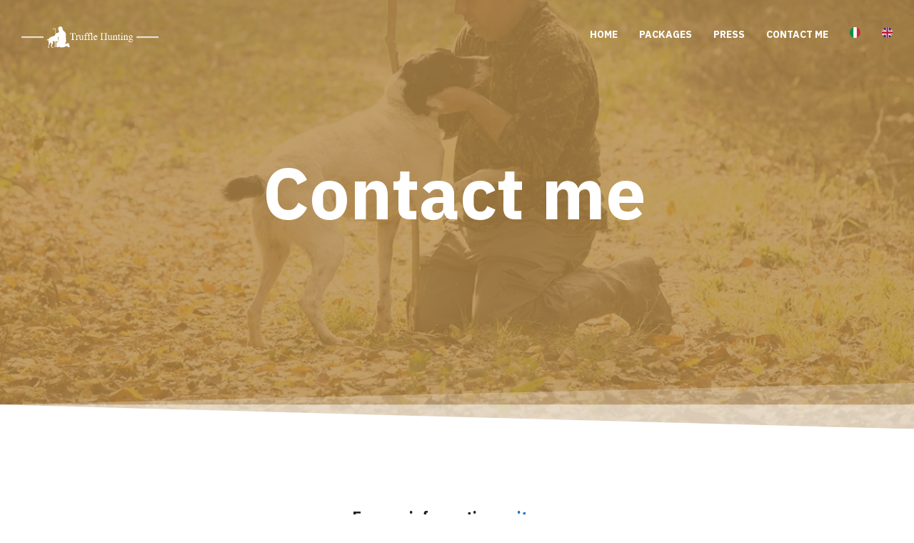

--- FILE ---
content_type: text/html; charset=UTF-8
request_url: https://www.trufflehunting.it/contact-me/?lang=en
body_size: 13378
content:
<!DOCTYPE html>

<html lang="en-US">

<head>

	<meta charset="UTF-8">
	<meta http-equiv="X-UA-Compatible" content="IE=edge"/>
	<meta name="viewport" content="width=device-width, initial-scale=1.0" />
	<link rel="profile" href="http://gmpg.org/xfn/11">
	
	<title>Contact me | Truffle Hunting</title>
<link rel="alternate" hreflang="it" href="https://www.trufflehunting.it/contatti/" />
<link rel="alternate" hreflang="en" href="https://www.trufflehunting.it/contact-me/?lang=en" />
<link rel="alternate" hreflang="x-default" href="https://www.trufflehunting.it/contatti/" />
<meta name="dc.title" content="Contact me | Truffle Hunting">
<meta name="dc.description" content="Contact me For any information write me or call me at 339 3887100">
<meta name="dc.relation" content="https://www.trufflehunting.it/contact-me/?lang=en/">
<meta name="dc.source" content="https://www.trufflehunting.it/?lang=en/">
<meta name="dc.language" content="en_US">
<meta name="description" content="Contact me For any information write me or call me at 339 3887100">
<meta name="robots" content="index, follow, max-snippet:-1, max-image-preview:large, max-video-preview:-1">
<link rel="canonical" href="https://www.trufflehunting.it/contact-me/?lang=en">
<meta property="og:url" content="https://www.trufflehunting.it/contact-me/?lang=en/">
<meta property="og:site_name" content="Truffle Hunting">
<meta property="og:locale" content="en_US">
<meta property="og:locale:alternate" content="it_IT">
<meta property="og:type" content="article">
<meta property="article:author" content="https://www.facebook.com/www.trufflehunting.it">
<meta property="article:publisher" content="https://www.facebook.com/www.trufflehunting.it">
<meta property="og:title" content="Contact me | Truffle Hunting">
<meta property="og:description" content="Contact me For any information write me or call me at 339 3887100">
<meta property="og:image" content="https://www.trufflehunting.it/wp-content/uploads/2019/08/slide-home-2.jpg">
<meta property="og:image:secure_url" content="https://www.trufflehunting.it/wp-content/uploads/2019/08/slide-home-2.jpg">
<meta property="og:image:width" content="1200">
<meta property="og:image:height" content="800">
<meta property="og:image:alt" content="Truffle Hunting.">
<meta property="fb:pages" content="">
<meta property="fb:admins" content="">
<meta property="fb:app_id" content="">
<meta name="twitter:card" content="summary">
<meta name="twitter:title" content="Contact me | Truffle Hunting">
<meta name="twitter:description" content="Contact me For any information write me or call me at 339 3887100">
<meta name="twitter:image" content="https://www.trufflehunting.it/wp-content/uploads/2019/08/slide-home-2.jpg">
<link rel='dns-prefetch' href='//fonts.googleapis.com' />
<link href='https://fonts.gstatic.com' crossorigin rel='preconnect' />
<link rel="alternate" type="application/rss+xml" title="Truffle Hunting &raquo; Feed" href="https://www.trufflehunting.it/feed/?lang=en" />
<link rel="alternate" type="application/rss+xml" title="Truffle Hunting &raquo; Comments Feed" href="https://www.trufflehunting.it/comments/feed/?lang=en" />
<script type="text/javascript">
/* <![CDATA[ */
window._wpemojiSettings = {"baseUrl":"https:\/\/s.w.org\/images\/core\/emoji\/15.0.3\/72x72\/","ext":".png","svgUrl":"https:\/\/s.w.org\/images\/core\/emoji\/15.0.3\/svg\/","svgExt":".svg","source":{"concatemoji":"https:\/\/www.trufflehunting.it\/wp-includes\/js\/wp-emoji-release.min.js?ver=6.6.4"}};
/*! This file is auto-generated */
!function(i,n){var o,s,e;function c(e){try{var t={supportTests:e,timestamp:(new Date).valueOf()};sessionStorage.setItem(o,JSON.stringify(t))}catch(e){}}function p(e,t,n){e.clearRect(0,0,e.canvas.width,e.canvas.height),e.fillText(t,0,0);var t=new Uint32Array(e.getImageData(0,0,e.canvas.width,e.canvas.height).data),r=(e.clearRect(0,0,e.canvas.width,e.canvas.height),e.fillText(n,0,0),new Uint32Array(e.getImageData(0,0,e.canvas.width,e.canvas.height).data));return t.every(function(e,t){return e===r[t]})}function u(e,t,n){switch(t){case"flag":return n(e,"\ud83c\udff3\ufe0f\u200d\u26a7\ufe0f","\ud83c\udff3\ufe0f\u200b\u26a7\ufe0f")?!1:!n(e,"\ud83c\uddfa\ud83c\uddf3","\ud83c\uddfa\u200b\ud83c\uddf3")&&!n(e,"\ud83c\udff4\udb40\udc67\udb40\udc62\udb40\udc65\udb40\udc6e\udb40\udc67\udb40\udc7f","\ud83c\udff4\u200b\udb40\udc67\u200b\udb40\udc62\u200b\udb40\udc65\u200b\udb40\udc6e\u200b\udb40\udc67\u200b\udb40\udc7f");case"emoji":return!n(e,"\ud83d\udc26\u200d\u2b1b","\ud83d\udc26\u200b\u2b1b")}return!1}function f(e,t,n){var r="undefined"!=typeof WorkerGlobalScope&&self instanceof WorkerGlobalScope?new OffscreenCanvas(300,150):i.createElement("canvas"),a=r.getContext("2d",{willReadFrequently:!0}),o=(a.textBaseline="top",a.font="600 32px Arial",{});return e.forEach(function(e){o[e]=t(a,e,n)}),o}function t(e){var t=i.createElement("script");t.src=e,t.defer=!0,i.head.appendChild(t)}"undefined"!=typeof Promise&&(o="wpEmojiSettingsSupports",s=["flag","emoji"],n.supports={everything:!0,everythingExceptFlag:!0},e=new Promise(function(e){i.addEventListener("DOMContentLoaded",e,{once:!0})}),new Promise(function(t){var n=function(){try{var e=JSON.parse(sessionStorage.getItem(o));if("object"==typeof e&&"number"==typeof e.timestamp&&(new Date).valueOf()<e.timestamp+604800&&"object"==typeof e.supportTests)return e.supportTests}catch(e){}return null}();if(!n){if("undefined"!=typeof Worker&&"undefined"!=typeof OffscreenCanvas&&"undefined"!=typeof URL&&URL.createObjectURL&&"undefined"!=typeof Blob)try{var e="postMessage("+f.toString()+"("+[JSON.stringify(s),u.toString(),p.toString()].join(",")+"));",r=new Blob([e],{type:"text/javascript"}),a=new Worker(URL.createObjectURL(r),{name:"wpTestEmojiSupports"});return void(a.onmessage=function(e){c(n=e.data),a.terminate(),t(n)})}catch(e){}c(n=f(s,u,p))}t(n)}).then(function(e){for(var t in e)n.supports[t]=e[t],n.supports.everything=n.supports.everything&&n.supports[t],"flag"!==t&&(n.supports.everythingExceptFlag=n.supports.everythingExceptFlag&&n.supports[t]);n.supports.everythingExceptFlag=n.supports.everythingExceptFlag&&!n.supports.flag,n.DOMReady=!1,n.readyCallback=function(){n.DOMReady=!0}}).then(function(){return e}).then(function(){var e;n.supports.everything||(n.readyCallback(),(e=n.source||{}).concatemoji?t(e.concatemoji):e.wpemoji&&e.twemoji&&(t(e.twemoji),t(e.wpemoji)))}))}((window,document),window._wpemojiSettings);
/* ]]> */
</script>
<link rel='stylesheet' id='sierra-addons-css-css' href='https://www.trufflehunting.it/wp-content/plugins/sierra-addons/assets/css/sierra-widgets.css?ver=6.6.4' type='text/css' media='all' />
<style id='wp-emoji-styles-inline-css' type='text/css'>

	img.wp-smiley, img.emoji {
		display: inline !important;
		border: none !important;
		box-shadow: none !important;
		height: 1em !important;
		width: 1em !important;
		margin: 0 0.07em !important;
		vertical-align: -0.1em !important;
		background: none !important;
		padding: 0 !important;
	}
</style>
<style id='wpseopress-local-business-style-inline-css' type='text/css'>
span.wp-block-wpseopress-local-business-field{margin-right:8px}

</style>
<style id='classic-theme-styles-inline-css' type='text/css'>
/*! This file is auto-generated */
.wp-block-button__link{color:#fff;background-color:#32373c;border-radius:9999px;box-shadow:none;text-decoration:none;padding:calc(.667em + 2px) calc(1.333em + 2px);font-size:1.125em}.wp-block-file__button{background:#32373c;color:#fff;text-decoration:none}
</style>
<style id='global-styles-inline-css' type='text/css'>
:root{--wp--preset--aspect-ratio--square: 1;--wp--preset--aspect-ratio--4-3: 4/3;--wp--preset--aspect-ratio--3-4: 3/4;--wp--preset--aspect-ratio--3-2: 3/2;--wp--preset--aspect-ratio--2-3: 2/3;--wp--preset--aspect-ratio--16-9: 16/9;--wp--preset--aspect-ratio--9-16: 9/16;--wp--preset--color--black: #000000;--wp--preset--color--cyan-bluish-gray: #abb8c3;--wp--preset--color--white: #ffffff;--wp--preset--color--pale-pink: #fcf0ef;--wp--preset--color--vivid-red: #cf2e2e;--wp--preset--color--luminous-vivid-orange: #ff6900;--wp--preset--color--luminous-vivid-amber: #fcb900;--wp--preset--color--light-green-cyan: #7bdcb5;--wp--preset--color--vivid-green-cyan: #00d084;--wp--preset--color--pale-cyan-blue: #8ed1fc;--wp--preset--color--vivid-cyan-blue: #0693e3;--wp--preset--color--vivid-purple: #9b51e0;--wp--preset--color--very-light-gray: #eeeeee;--wp--preset--color--very-dark-gray: #313131;--wp--preset--color--wpsierra-accent: #1e73be;--wp--preset--gradient--vivid-cyan-blue-to-vivid-purple: linear-gradient(135deg,rgba(6,147,227,1) 0%,rgb(155,81,224) 100%);--wp--preset--gradient--light-green-cyan-to-vivid-green-cyan: linear-gradient(135deg,rgb(122,220,180) 0%,rgb(0,208,130) 100%);--wp--preset--gradient--luminous-vivid-amber-to-luminous-vivid-orange: linear-gradient(135deg,rgba(252,185,0,1) 0%,rgba(255,105,0,1) 100%);--wp--preset--gradient--luminous-vivid-orange-to-vivid-red: linear-gradient(135deg,rgba(255,105,0,1) 0%,rgb(207,46,46) 100%);--wp--preset--gradient--very-light-gray-to-cyan-bluish-gray: linear-gradient(135deg,rgb(238,238,238) 0%,rgb(169,184,195) 100%);--wp--preset--gradient--cool-to-warm-spectrum: linear-gradient(135deg,rgb(74,234,220) 0%,rgb(151,120,209) 20%,rgb(207,42,186) 40%,rgb(238,44,130) 60%,rgb(251,105,98) 80%,rgb(254,248,76) 100%);--wp--preset--gradient--blush-light-purple: linear-gradient(135deg,rgb(255,206,236) 0%,rgb(152,150,240) 100%);--wp--preset--gradient--blush-bordeaux: linear-gradient(135deg,rgb(254,205,165) 0%,rgb(254,45,45) 50%,rgb(107,0,62) 100%);--wp--preset--gradient--luminous-dusk: linear-gradient(135deg,rgb(255,203,112) 0%,rgb(199,81,192) 50%,rgb(65,88,208) 100%);--wp--preset--gradient--pale-ocean: linear-gradient(135deg,rgb(255,245,203) 0%,rgb(182,227,212) 50%,rgb(51,167,181) 100%);--wp--preset--gradient--electric-grass: linear-gradient(135deg,rgb(202,248,128) 0%,rgb(113,206,126) 100%);--wp--preset--gradient--midnight: linear-gradient(135deg,rgb(2,3,129) 0%,rgb(40,116,252) 100%);--wp--preset--font-size--small: 13px;--wp--preset--font-size--medium: 20px;--wp--preset--font-size--large: 36px;--wp--preset--font-size--x-large: 42px;--wp--preset--spacing--20: 0.44rem;--wp--preset--spacing--30: 0.67rem;--wp--preset--spacing--40: 1rem;--wp--preset--spacing--50: 1.5rem;--wp--preset--spacing--60: 2.25rem;--wp--preset--spacing--70: 3.38rem;--wp--preset--spacing--80: 5.06rem;--wp--preset--shadow--natural: 6px 6px 9px rgba(0, 0, 0, 0.2);--wp--preset--shadow--deep: 12px 12px 50px rgba(0, 0, 0, 0.4);--wp--preset--shadow--sharp: 6px 6px 0px rgba(0, 0, 0, 0.2);--wp--preset--shadow--outlined: 6px 6px 0px -3px rgba(255, 255, 255, 1), 6px 6px rgba(0, 0, 0, 1);--wp--preset--shadow--crisp: 6px 6px 0px rgba(0, 0, 0, 1);}:where(.is-layout-flex){gap: 0.5em;}:where(.is-layout-grid){gap: 0.5em;}body .is-layout-flex{display: flex;}.is-layout-flex{flex-wrap: wrap;align-items: center;}.is-layout-flex > :is(*, div){margin: 0;}body .is-layout-grid{display: grid;}.is-layout-grid > :is(*, div){margin: 0;}:where(.wp-block-columns.is-layout-flex){gap: 2em;}:where(.wp-block-columns.is-layout-grid){gap: 2em;}:where(.wp-block-post-template.is-layout-flex){gap: 1.25em;}:where(.wp-block-post-template.is-layout-grid){gap: 1.25em;}.has-black-color{color: var(--wp--preset--color--black) !important;}.has-cyan-bluish-gray-color{color: var(--wp--preset--color--cyan-bluish-gray) !important;}.has-white-color{color: var(--wp--preset--color--white) !important;}.has-pale-pink-color{color: var(--wp--preset--color--pale-pink) !important;}.has-vivid-red-color{color: var(--wp--preset--color--vivid-red) !important;}.has-luminous-vivid-orange-color{color: var(--wp--preset--color--luminous-vivid-orange) !important;}.has-luminous-vivid-amber-color{color: var(--wp--preset--color--luminous-vivid-amber) !important;}.has-light-green-cyan-color{color: var(--wp--preset--color--light-green-cyan) !important;}.has-vivid-green-cyan-color{color: var(--wp--preset--color--vivid-green-cyan) !important;}.has-pale-cyan-blue-color{color: var(--wp--preset--color--pale-cyan-blue) !important;}.has-vivid-cyan-blue-color{color: var(--wp--preset--color--vivid-cyan-blue) !important;}.has-vivid-purple-color{color: var(--wp--preset--color--vivid-purple) !important;}.has-black-background-color{background-color: var(--wp--preset--color--black) !important;}.has-cyan-bluish-gray-background-color{background-color: var(--wp--preset--color--cyan-bluish-gray) !important;}.has-white-background-color{background-color: var(--wp--preset--color--white) !important;}.has-pale-pink-background-color{background-color: var(--wp--preset--color--pale-pink) !important;}.has-vivid-red-background-color{background-color: var(--wp--preset--color--vivid-red) !important;}.has-luminous-vivid-orange-background-color{background-color: var(--wp--preset--color--luminous-vivid-orange) !important;}.has-luminous-vivid-amber-background-color{background-color: var(--wp--preset--color--luminous-vivid-amber) !important;}.has-light-green-cyan-background-color{background-color: var(--wp--preset--color--light-green-cyan) !important;}.has-vivid-green-cyan-background-color{background-color: var(--wp--preset--color--vivid-green-cyan) !important;}.has-pale-cyan-blue-background-color{background-color: var(--wp--preset--color--pale-cyan-blue) !important;}.has-vivid-cyan-blue-background-color{background-color: var(--wp--preset--color--vivid-cyan-blue) !important;}.has-vivid-purple-background-color{background-color: var(--wp--preset--color--vivid-purple) !important;}.has-black-border-color{border-color: var(--wp--preset--color--black) !important;}.has-cyan-bluish-gray-border-color{border-color: var(--wp--preset--color--cyan-bluish-gray) !important;}.has-white-border-color{border-color: var(--wp--preset--color--white) !important;}.has-pale-pink-border-color{border-color: var(--wp--preset--color--pale-pink) !important;}.has-vivid-red-border-color{border-color: var(--wp--preset--color--vivid-red) !important;}.has-luminous-vivid-orange-border-color{border-color: var(--wp--preset--color--luminous-vivid-orange) !important;}.has-luminous-vivid-amber-border-color{border-color: var(--wp--preset--color--luminous-vivid-amber) !important;}.has-light-green-cyan-border-color{border-color: var(--wp--preset--color--light-green-cyan) !important;}.has-vivid-green-cyan-border-color{border-color: var(--wp--preset--color--vivid-green-cyan) !important;}.has-pale-cyan-blue-border-color{border-color: var(--wp--preset--color--pale-cyan-blue) !important;}.has-vivid-cyan-blue-border-color{border-color: var(--wp--preset--color--vivid-cyan-blue) !important;}.has-vivid-purple-border-color{border-color: var(--wp--preset--color--vivid-purple) !important;}.has-vivid-cyan-blue-to-vivid-purple-gradient-background{background: var(--wp--preset--gradient--vivid-cyan-blue-to-vivid-purple) !important;}.has-light-green-cyan-to-vivid-green-cyan-gradient-background{background: var(--wp--preset--gradient--light-green-cyan-to-vivid-green-cyan) !important;}.has-luminous-vivid-amber-to-luminous-vivid-orange-gradient-background{background: var(--wp--preset--gradient--luminous-vivid-amber-to-luminous-vivid-orange) !important;}.has-luminous-vivid-orange-to-vivid-red-gradient-background{background: var(--wp--preset--gradient--luminous-vivid-orange-to-vivid-red) !important;}.has-very-light-gray-to-cyan-bluish-gray-gradient-background{background: var(--wp--preset--gradient--very-light-gray-to-cyan-bluish-gray) !important;}.has-cool-to-warm-spectrum-gradient-background{background: var(--wp--preset--gradient--cool-to-warm-spectrum) !important;}.has-blush-light-purple-gradient-background{background: var(--wp--preset--gradient--blush-light-purple) !important;}.has-blush-bordeaux-gradient-background{background: var(--wp--preset--gradient--blush-bordeaux) !important;}.has-luminous-dusk-gradient-background{background: var(--wp--preset--gradient--luminous-dusk) !important;}.has-pale-ocean-gradient-background{background: var(--wp--preset--gradient--pale-ocean) !important;}.has-electric-grass-gradient-background{background: var(--wp--preset--gradient--electric-grass) !important;}.has-midnight-gradient-background{background: var(--wp--preset--gradient--midnight) !important;}.has-small-font-size{font-size: var(--wp--preset--font-size--small) !important;}.has-medium-font-size{font-size: var(--wp--preset--font-size--medium) !important;}.has-large-font-size{font-size: var(--wp--preset--font-size--large) !important;}.has-x-large-font-size{font-size: var(--wp--preset--font-size--x-large) !important;}
:where(.wp-block-post-template.is-layout-flex){gap: 1.25em;}:where(.wp-block-post-template.is-layout-grid){gap: 1.25em;}
:where(.wp-block-columns.is-layout-flex){gap: 2em;}:where(.wp-block-columns.is-layout-grid){gap: 2em;}
:root :where(.wp-block-pullquote){font-size: 1.5em;line-height: 1.6;}
</style>
<link rel='stylesheet' id='wpml-blocks-css' href='https://www.trufflehunting.it/wp-content/plugins/sitepress-multilingual-cms/dist/css/blocks/styles.css?ver=4.6.13' type='text/css' media='all' />
<link rel='stylesheet' id='wpml-legacy-horizontal-list-0-css' href='https://www.trufflehunting.it/wp-content/plugins/sitepress-multilingual-cms/templates/language-switchers/legacy-list-horizontal/style.min.css?ver=1' type='text/css' media='all' />
<link rel='stylesheet' id='wpml-menu-item-0-css' href='https://www.trufflehunting.it/wp-content/plugins/sitepress-multilingual-cms/templates/language-switchers/menu-item/style.min.css?ver=1' type='text/css' media='all' />
<link rel='stylesheet' id='cms-navigation-style-base-css' href='https://www.trufflehunting.it/wp-content/plugins/wpml-cms-nav/res/css/cms-navigation-base.css?ver=1.5.5' type='text/css' media='screen' />
<link rel='stylesheet' id='cms-navigation-style-css' href='https://www.trufflehunting.it/wp-content/plugins/wpml-cms-nav/res/css/cms-navigation.css?ver=1.5.5' type='text/css' media='screen' />
<link rel='stylesheet' id='parent-style-css' href='https://www.trufflehunting.it/wp-content/themes/wp-sierra/style.css?ver=6.6.4' type='text/css' media='all' />
<link rel='stylesheet' id='child-style-css' href='https://www.trufflehunting.it/wp-content/themes/wp-sierra-child-theme/style.css?ver=1.0' type='text/css' media='all' />
<link rel='stylesheet' id='mediaelement-css' href='https://www.trufflehunting.it/wp-includes/js/mediaelement/mediaelementplayer-legacy.min.css?ver=4.2.17' type='text/css' media='all' />
<link rel='stylesheet' id='wp-mediaelement-css' href='https://www.trufflehunting.it/wp-includes/js/mediaelement/wp-mediaelement.min.css?ver=6.6.4' type='text/css' media='all' />
<link rel='stylesheet' id='bootstrap-css' href='https://www.trufflehunting.it/wp-content/themes/wp-sierra/css/bootstrap.min.css?ver=6.6.4' type='text/css' media='all' />
<link rel='stylesheet' id='font-awesome-css' href='https://www.trufflehunting.it/wp-content/plugins/elementor/assets/lib/font-awesome/css/font-awesome.min.css?ver=4.7.0' type='text/css' media='all' />
<link rel='stylesheet' id='lightgallery-css' href='https://www.trufflehunting.it/wp-content/themes/wp-sierra/css/lightgallery.min.css?ver=6.6.4' type='text/css' media='all' />
<link rel='stylesheet' id='material-icons-css' href='https://fonts.googleapis.com/icon?family=Material+Icons%7CMaterial+Icons+Outlined%7CMaterial+Icons+Two+Tone%7CMaterial+Icons+Round%7CMaterial+Icons+Sharp&#038;ver=6.6.4' type='text/css' media='all' />
<link rel='stylesheet' id='wpsierra-main-css-css' href='https://www.trufflehunting.it/wp-content/themes/wp-sierra/style.css?ver=6.6.4' type='text/css' media='all' />
<link rel='stylesheet' id='wpsierra-theme-css-css' href='https://www.trufflehunting.it/wp-content/themes/wp-sierra/css/theme.css?ver=6.6.4' type='text/css' media='all' />
<style id='wpsierra-theme-css-inline-css' type='text/css'>
.has-wpsierra-accent-color { color: #1e73be !important; }.has-wpsierra-accent-background-color { background-color: #1e73be; }
</style>
<link rel='stylesheet' id='elementor-icons-css' href='https://www.trufflehunting.it/wp-content/plugins/elementor/assets/lib/eicons/css/elementor-icons.min.css?ver=5.31.0' type='text/css' media='all' />
<link rel='stylesheet' id='elementor-frontend-css' href='https://www.trufflehunting.it/wp-content/plugins/elementor/assets/css/frontend.min.css?ver=3.25.3' type='text/css' media='all' />
<link rel='stylesheet' id='swiper-css' href='https://www.trufflehunting.it/wp-content/plugins/elementor/assets/lib/swiper/v8/css/swiper.min.css?ver=8.4.5' type='text/css' media='all' />
<link rel='stylesheet' id='e-swiper-css' href='https://www.trufflehunting.it/wp-content/plugins/elementor/assets/css/conditionals/e-swiper.min.css?ver=3.25.3' type='text/css' media='all' />
<link rel='stylesheet' id='elementor-post-775-css' href='https://www.trufflehunting.it/wp-content/uploads/elementor/css/post-775.css?ver=1730288927' type='text/css' media='all' />
<link rel='stylesheet' id='widget-heading-css' href='https://www.trufflehunting.it/wp-content/plugins/elementor/assets/css/widget-heading.min.css?ver=3.25.3' type='text/css' media='all' />
<link rel='stylesheet' id='e-shapes-css' href='https://www.trufflehunting.it/wp-content/plugins/elementor/assets/css/conditionals/shapes.min.css?ver=3.25.3' type='text/css' media='all' />
<link rel='stylesheet' id='widget-text-editor-css' href='https://www.trufflehunting.it/wp-content/plugins/elementor/assets/css/widget-text-editor.min.css?ver=3.25.3' type='text/css' media='all' />
<link rel='stylesheet' id='elementor-post-732-css' href='https://www.trufflehunting.it/wp-content/uploads/elementor/css/post-732.css?ver=1730350037' type='text/css' media='all' />
<link rel='stylesheet' id='calendarista-bootstrap-css' href='https://www.trufflehunting.it/wp-content/plugins/calendarista/assets/css/bootstrap.min.css?calendarista=15.4.1&#038;ver=6.6.4' type='text/css' media='all' />
<link rel='stylesheet' id='calendarista-font-awesome-css' href='https://www.trufflehunting.it/wp-content/plugins/calendarista/assets/css/font-awesome.min.css?calendarista=15.4.1&#038;ver=6.6.4' type='text/css' media='all' />
<link rel='stylesheet' id='jquery-ui-smoothness-css' href='https://www.trufflehunting.it/wp-content/plugins/calendarista/assets/css/jquery-ui/smoothness/jquery-ui.structure.css?ver=6.6.4' type='text/css' media='all' />
<link rel='stylesheet' id='calendarista-frontend-css' href='https://www.trufflehunting.it/wp-content/plugins/calendarista/assets/css/calendarista.min.css?calendarista=15.4.1&#038;ver=6.6.4' type='text/css' media='all' />
<link rel='stylesheet' id='calendarista-fullcalendar-css' href='https://www.trufflehunting.it/wp-content/plugins/calendarista/assets/admin/css/fullcalendar.min.css?calendarista=15.4.1&#038;ver=6.6.4' type='text/css' media='all' />
<link rel='stylesheet' id='calendarista-fullcalendar-daygrid-css' href='https://www.trufflehunting.it/wp-content/plugins/calendarista/assets/admin/css/fullcalendar.daygrid.min.css?calendarista=15.4.1&#038;ver=6.6.4' type='text/css' media='all' />
<link rel='stylesheet' id='calendarista-fullcalendar-list-css' href='https://www.trufflehunting.it/wp-content/plugins/calendarista/assets/admin/css/fullcalendar.list.min.css?calendarista=15.4.1&#038;ver=6.6.4' type='text/css' media='all' />
<link rel='stylesheet' id='calendarista-user-generated-styles-css' href='https://www.trufflehunting.it/?lang=en&#038;calendarista_handler=cssgen' type='text/css' media='all' />
<link rel='stylesheet' id='dashicons-css' href='https://www.trufflehunting.it/wp-includes/css/dashicons.min.css?ver=6.6.4' type='text/css' media='all' />
<link rel='stylesheet' id='wp-jquery-ui-dialog-css' href='https://www.trufflehunting.it/wp-includes/css/jquery-ui-dialog.min.css?ver=6.6.4' type='text/css' media='all' />
<link rel='stylesheet' id='google-fonts-1-css' href='https://fonts.googleapis.com/css?family=Roboto%3A100%2C100italic%2C200%2C200italic%2C300%2C300italic%2C400%2C400italic%2C500%2C500italic%2C600%2C600italic%2C700%2C700italic%2C800%2C800italic%2C900%2C900italic%7CRoboto+Slab%3A100%2C100italic%2C200%2C200italic%2C300%2C300italic%2C400%2C400italic%2C500%2C500italic%2C600%2C600italic%2C700%2C700italic%2C800%2C800italic%2C900%2C900italic&#038;display=auto&#038;ver=6.6.4' type='text/css' media='all' />
<link rel="preconnect" href="https://fonts.gstatic.com/" crossorigin><script type="text/javascript" src="https://www.trufflehunting.it/wp-includes/js/jquery/jquery.min.js?ver=3.7.1" id="jquery-core-js"></script>
<script type="text/javascript" src="https://www.trufflehunting.it/wp-includes/js/jquery/jquery-migrate.min.js?ver=3.4.1" id="jquery-migrate-js"></script>
<script type="text/javascript" src="https://www.trufflehunting.it/wp-content/plugins/calendarista/assets/scripts/jstz.min.js?ver=6.6.4" id="jsTimezoneDetect-js"></script>
<script type="text/javascript" src="https://www.trufflehunting.it/wp-content/plugins/calendarista/assets/scripts/accounting.min.js?ver=6.6.4" id="accounting-js"></script>
<script type="text/javascript" id="calendarista-admin-ajax-js-extra">
/* <![CDATA[ */
var calendarista_wp_ajax = {"url":"https:\/\/www.trufflehunting.it\/wp-admin\/admin-ajax.php","nonce":"0d81a791cb"};
/* ]]> */
</script>
<link rel="https://api.w.org/" href="https://www.trufflehunting.it/wp-json/" /><link rel="alternate" title="JSON" type="application/json" href="https://www.trufflehunting.it/wp-json/wp/v2/pages/732" /><link rel="EditURI" type="application/rsd+xml" title="RSD" href="https://www.trufflehunting.it/xmlrpc.php?rsd" />
<meta name="generator" content="WordPress 6.6.4" />
<link rel='shortlink' href='https://www.trufflehunting.it/?p=732&#038;lang=en' />
<link rel="alternate" title="oEmbed (JSON)" type="application/json+oembed" href="https://www.trufflehunting.it/wp-json/oembed/1.0/embed?url=https%3A%2F%2Fwww.trufflehunting.it%2Fcontact-me%2F%3Flang%3Den" />
<link rel="alternate" title="oEmbed (XML)" type="text/xml+oembed" href="https://www.trufflehunting.it/wp-json/oembed/1.0/embed?url=https%3A%2F%2Fwww.trufflehunting.it%2Fcontact-me%2F%3Flang%3Den&#038;format=xml" />
<meta name="generator" content="WPML ver:4.6.13 stt:1,27;" />
<meta name="viewport" content="width=device-width, initial-scale=1.0"><meta name="plugins" content="calendarista 15.4.1" /><meta name="generator" content="Elementor 3.25.3; features: additional_custom_breakpoints, e_optimized_control_loading; settings: css_print_method-external, google_font-enabled, font_display-auto">
			<style>
				.e-con.e-parent:nth-of-type(n+4):not(.e-lazyloaded):not(.e-no-lazyload),
				.e-con.e-parent:nth-of-type(n+4):not(.e-lazyloaded):not(.e-no-lazyload) * {
					background-image: none !important;
				}
				@media screen and (max-height: 1024px) {
					.e-con.e-parent:nth-of-type(n+3):not(.e-lazyloaded):not(.e-no-lazyload),
					.e-con.e-parent:nth-of-type(n+3):not(.e-lazyloaded):not(.e-no-lazyload) * {
						background-image: none !important;
					}
				}
				@media screen and (max-height: 640px) {
					.e-con.e-parent:nth-of-type(n+2):not(.e-lazyloaded):not(.e-no-lazyload),
					.e-con.e-parent:nth-of-type(n+2):not(.e-lazyloaded):not(.e-no-lazyload) * {
						background-image: none !important;
					}
				}
			</style>
			<link rel="icon" href="https://www.trufflehunting.it/wp-content/uploads/2019/08/cropped-favicon-32x32.png" sizes="32x32" />
<link rel="icon" href="https://www.trufflehunting.it/wp-content/uploads/2019/08/cropped-favicon-192x192.png" sizes="192x192" />
<link rel="apple-touch-icon" href="https://www.trufflehunting.it/wp-content/uploads/2019/08/cropped-favicon-180x180.png" />
<meta name="msapplication-TileImage" content="https://www.trufflehunting.it/wp-content/uploads/2019/08/cropped-favicon-270x270.png" />
<style id="kirki-inline-styles">body{background:rgba(255,255,255,1.0);font-family:IBM Plex Sans;font-size:16px;font-weight:400;letter-spacing:0px;line-height:24px;text-transform:none;color:#212121;}.sierra-blog-art, .sierra-blog-lines, .sierra-blog-default, .sierra-post-bg, .art-padding .blog-style2{background:rgba(255,255,255,1.0);}a, a:hover, a:active, a:focus, .single a:hover, .menu a:hover, .widget a:hover, .sierra-nav .sub-menu a:hover, .mobile-menu .sub-menu a:hover, .mobile-menu-wrapper.open a:hover, .breadcrumb ul li.current, #search #searchform input[type="text"]:focus + button[type="submit"] i, .comment-metadata a:hover, .post-list-title a:hover, .post-list-author a:hover, .page-numbers:hover, .page-numbers.current, .sierra-blog-default .widget-title-style a:hover, .sierra-blog-lines .widget-title-style a:hover, .footer .menu a:hover, .footer .widget a:hover, .sierra-nav ul > li.megamenu > ul > ul > li.hover > a, .sierra-nav ul > li.megamenu ul li a:hover, .sierra-social-buttons a, .elementor-element.sierra-button-arrow .sierra-button, .elementor-element.sierra-button-arrow .sierra-button:hover, .elementor-element.sierra-button-arrow .sierra-button:focus, .elementor-element.sierra-button-arrow .sierra-button:visited{color:#1e73be;}.b-btn, .btn, .button, .wpcf7 input[type="submit"], .wpcf7 input[type="submit"]:hover, .wpcf7 input[type="submit"]:active, .wpcf7 input[type="submit"]:focus, .open .dropdown-toggle.btn-primary, .comment-form #submit, .post-header .single-post-categories a:hover, .b-btn:hover, .b-btn:active, .b-btn:focus, .sierra-back:hover, .archive-blog-header, .post-header, .sierra-button, .prev.page-numbers, .next.page-numbers, .prev.page-numbers:hover, .next.page-numbers:hover{background-color:#1e73be;}#respond textarea[id="comment"]:focus, #respond input[type="text"]:focus, #respond input[type="email"]:focus, #respond input[type="url"]:focus, input:focus, textarea:focus, .post-header .single-post-categories a:hover{border-color:#1e73be;}.blog-header-overlay, .post-header-overlay{background:rgba(0,0,0,0.3);}.blog-style2, #authorarea .avatar, .featured-image img, .single-post-content img, .sierra-blog-default, .single-post-categories a, .sierra-blog-lines, .sierra-blog-art, input, textarea, select{-webkit-border-radius:10px;-moz-border-radius:10px;border-radius:10px;}.sierra-header, .sierra-nav li > .sub-menu, .mobile-menu-wrapper.open{background-color:rgba(255,255,255,0);}.sierra-nav > ul > li > a, #search-button a, .sierra-nav .sub-menu a, .mobile-menu .menu li a, .mobile-menu .drop-menu, .search-mobile-menu input[type="text"], .search-mobile-menu i{color:#ffffff;}.search-mobile-menu #search #searchform input[type="text"]{border-color:#ffffff;}#burger-icon span, .sierra-header-transparent.top.sierra-alternative-logo #burger-icon.open span, .sierra-header-transparent.top #burger-icon span{background-color:#ffffff;}.sierra-header-transparent.top.sierra-alternative-logo .sierra-nav > ul > li > a, .sierra-header-transparent.top.sierra-alternative-logo .sierra-brand-title a, .sierra-header-transparent.top.sierra-alternative-logo #search-button a{color:#ffffff;}.sierra-header-transparent.top.sierra-alternative-logo #burger-icon span{background-color:#ffffff;}.archive-blog-header{height:700px;background-image:url("https://www.trufflehunting.it/wp-content/themes/wp-sierra/images/sierra-blog-header.jpg");background-repeat:repeat;background-position:center center;background-attachment:fixed;-webkit-background-size:cover;-moz-background-size:cover;-ms-background-size:cover;-o-background-size:cover;background-size:cover;}.comment-form #submit:hover, .b-btn:hover, .prev.page-numbers:hover, .next.page-numbers:hover, .b-btn:active, .b-btn:focus, .sierra-button:hover, .sierra-button:focus, .sierra-button:visited, .wpcf7 input[type="submit"]:hover, .wpcf7 input[type="submit"]:active, .wpcf7 input[type="submit"]:focus{-webkit-box-shadow:0 8px 20px rgba(41,98,255,0.30);-moz-box-shadow:0 8px 20px rgba(41,98,255,0.30);box-shadow:0 8px 20px rgba(41,98,255,0.30);}.comment-form #submit, .b-btn, .prev.page-numbers, .next.page-numbers, .sierra-button, .wpcf7 input[type="submit"]{-webkit-border-radius:10px;-moz-border-radius:10px;border-radius:10px;}.comment-form #submit, .b-btn, .wpcf7 input[type="submit"]{padding-top:20px;padding-bottom:20px;padding-left:42px;padding-right:42px;}h1{font-size:50px;letter-spacing:0px;line-height:60px;text-transform:none;}h2{font-size:42px;letter-spacing:0px;line-height:50px;text-transform:none;}.col3 h1.post-list-title,.col4 h1.post-list-title,.col5 h1.post-list-title,h3{font-size:30px;letter-spacing:0px;line-height:37px;text-transform:none;}h4{font-size:26px;letter-spacing:0px;line-height:31px;text-transform:none;}h5{font-size:19px;letter-spacing:0px;line-height:23px;text-transform:none;}h6{font-size:16px;letter-spacing:0px;line-height:24px;text-transform:none;}.elementor p, p, dt, dd, dl, address, label, small, pre, code, li{font-size:16px;letter-spacing:0px;line-height:24px;text-transform:none;}blockquote, blockquote p, cite{font-size:16px;letter-spacing:0px;line-height:24px;text-transform:none;}.sierra-nav > ul > li > a, .sierra-nav .sub-menu a{font-family:IBM Plex Sans;font-size:14px;font-weight:700;letter-spacing:0px;line-height:14px;text-transform:uppercase;}/* cyrillic-ext */
@font-face {
  font-family: 'IBM Plex Sans';
  font-style: normal;
  font-weight: 400;
  font-stretch: normal;
  font-display: swap;
  src: url(https://www.trufflehunting.it/wp-content/fonts/ibm-plex-sans/font) format('woff');
  unicode-range: U+0460-052F, U+1C80-1C8A, U+20B4, U+2DE0-2DFF, U+A640-A69F, U+FE2E-FE2F;
}
/* cyrillic */
@font-face {
  font-family: 'IBM Plex Sans';
  font-style: normal;
  font-weight: 400;
  font-stretch: normal;
  font-display: swap;
  src: url(https://www.trufflehunting.it/wp-content/fonts/ibm-plex-sans/font) format('woff');
  unicode-range: U+0301, U+0400-045F, U+0490-0491, U+04B0-04B1, U+2116;
}
/* greek */
@font-face {
  font-family: 'IBM Plex Sans';
  font-style: normal;
  font-weight: 400;
  font-stretch: normal;
  font-display: swap;
  src: url(https://www.trufflehunting.it/wp-content/fonts/ibm-plex-sans/font) format('woff');
  unicode-range: U+0370-0377, U+037A-037F, U+0384-038A, U+038C, U+038E-03A1, U+03A3-03FF;
}
/* vietnamese */
@font-face {
  font-family: 'IBM Plex Sans';
  font-style: normal;
  font-weight: 400;
  font-stretch: normal;
  font-display: swap;
  src: url(https://www.trufflehunting.it/wp-content/fonts/ibm-plex-sans/font) format('woff');
  unicode-range: U+0102-0103, U+0110-0111, U+0128-0129, U+0168-0169, U+01A0-01A1, U+01AF-01B0, U+0300-0301, U+0303-0304, U+0308-0309, U+0323, U+0329, U+1EA0-1EF9, U+20AB;
}
/* latin-ext */
@font-face {
  font-family: 'IBM Plex Sans';
  font-style: normal;
  font-weight: 400;
  font-stretch: normal;
  font-display: swap;
  src: url(https://www.trufflehunting.it/wp-content/fonts/ibm-plex-sans/font) format('woff');
  unicode-range: U+0100-02BA, U+02BD-02C5, U+02C7-02CC, U+02CE-02D7, U+02DD-02FF, U+0304, U+0308, U+0329, U+1D00-1DBF, U+1E00-1E9F, U+1EF2-1EFF, U+2020, U+20A0-20AB, U+20AD-20C0, U+2113, U+2C60-2C7F, U+A720-A7FF;
}
/* latin */
@font-face {
  font-family: 'IBM Plex Sans';
  font-style: normal;
  font-weight: 400;
  font-stretch: normal;
  font-display: swap;
  src: url(https://www.trufflehunting.it/wp-content/fonts/ibm-plex-sans/font) format('woff');
  unicode-range: U+0000-00FF, U+0131, U+0152-0153, U+02BB-02BC, U+02C6, U+02DA, U+02DC, U+0304, U+0308, U+0329, U+2000-206F, U+20AC, U+2122, U+2191, U+2193, U+2212, U+2215, U+FEFF, U+FFFD;
}
/* cyrillic-ext */
@font-face {
  font-family: 'IBM Plex Sans';
  font-style: normal;
  font-weight: 700;
  font-stretch: normal;
  font-display: swap;
  src: url(https://www.trufflehunting.it/wp-content/fonts/ibm-plex-sans/font) format('woff');
  unicode-range: U+0460-052F, U+1C80-1C8A, U+20B4, U+2DE0-2DFF, U+A640-A69F, U+FE2E-FE2F;
}
/* cyrillic */
@font-face {
  font-family: 'IBM Plex Sans';
  font-style: normal;
  font-weight: 700;
  font-stretch: normal;
  font-display: swap;
  src: url(https://www.trufflehunting.it/wp-content/fonts/ibm-plex-sans/font) format('woff');
  unicode-range: U+0301, U+0400-045F, U+0490-0491, U+04B0-04B1, U+2116;
}
/* greek */
@font-face {
  font-family: 'IBM Plex Sans';
  font-style: normal;
  font-weight: 700;
  font-stretch: normal;
  font-display: swap;
  src: url(https://www.trufflehunting.it/wp-content/fonts/ibm-plex-sans/font) format('woff');
  unicode-range: U+0370-0377, U+037A-037F, U+0384-038A, U+038C, U+038E-03A1, U+03A3-03FF;
}
/* vietnamese */
@font-face {
  font-family: 'IBM Plex Sans';
  font-style: normal;
  font-weight: 700;
  font-stretch: normal;
  font-display: swap;
  src: url(https://www.trufflehunting.it/wp-content/fonts/ibm-plex-sans/font) format('woff');
  unicode-range: U+0102-0103, U+0110-0111, U+0128-0129, U+0168-0169, U+01A0-01A1, U+01AF-01B0, U+0300-0301, U+0303-0304, U+0308-0309, U+0323, U+0329, U+1EA0-1EF9, U+20AB;
}
/* latin-ext */
@font-face {
  font-family: 'IBM Plex Sans';
  font-style: normal;
  font-weight: 700;
  font-stretch: normal;
  font-display: swap;
  src: url(https://www.trufflehunting.it/wp-content/fonts/ibm-plex-sans/font) format('woff');
  unicode-range: U+0100-02BA, U+02BD-02C5, U+02C7-02CC, U+02CE-02D7, U+02DD-02FF, U+0304, U+0308, U+0329, U+1D00-1DBF, U+1E00-1E9F, U+1EF2-1EFF, U+2020, U+20A0-20AB, U+20AD-20C0, U+2113, U+2C60-2C7F, U+A720-A7FF;
}
/* latin */
@font-face {
  font-family: 'IBM Plex Sans';
  font-style: normal;
  font-weight: 700;
  font-stretch: normal;
  font-display: swap;
  src: url(https://www.trufflehunting.it/wp-content/fonts/ibm-plex-sans/font) format('woff');
  unicode-range: U+0000-00FF, U+0131, U+0152-0153, U+02BB-02BC, U+02C6, U+02DA, U+02DC, U+0304, U+0308, U+0329, U+2000-206F, U+20AC, U+2122, U+2191, U+2193, U+2212, U+2215, U+FEFF, U+FFFD;
}</style>	<script src='https://acconsento.click/script.js' id='acconsento-script' data-key='B6A77BCF267BC6F2F272B677375842A3BF34A7AE9D13ACC16E4A8DF97BC4264A12B85D568F38FE5B3207390B57816EF3'></script>
</head>

<body class="page-template page-template-elementor_header_footer page page-id-732 post-image-shadow elementor-default elementor-template-full-width elementor-kit-775 elementor-page elementor-page-732">
	
<header>

	  <div class="sierra-header resize-header sierra-sticky header-scroll-top sierra-header-default" data-scroll-up="350">
    <div class="container-fluid sierra-header-style">
    	<div class="sierra-brand-alternative">
		<a href="https://www.trufflehunting.it/?lang=en">
			<img src="https://www.trufflehunting.it/wp-content/uploads/2019/08/scritta-logo-trufflehunting-bianca.png" alt="Truffle Hunting">
		</a>
	</div><!--/.sierra-brand-alternative-->
  		<div class="sierra-brand">
		<a href="https://www.trufflehunting.it/?lang=en">
			<img src="https://www.trufflehunting.it/wp-content/uploads/2019/08/scritta-logo-trufflehunting-bianca.png" alt="Truffle Hunting">
		</a>
	</div><!--/.sierra-brand-->
	<div class="sierra-menu-icons">
	</div><!-- /.sierra-menu-icons -->
<nav class="sierra-nav">
<ul id="menu-main-menu-inglese" class="menu pull-right"><li id="menu-item-752" class="menu-item menu-item-type-post_type menu-item-object-page menu-item-home menu-item-752"><a href="https://www.trufflehunting.it/?lang=en">Home</a></li>
<li id="menu-item-741" class="menu-item menu-item-type-post_type menu-item-object-page menu-item-741"><a href="https://www.trufflehunting.it/packages/?lang=en">Packages</a></li>
<li id="menu-item-742" class="menu-item menu-item-type-post_type menu-item-object-page menu-item-742"><a href="https://www.trufflehunting.it/press/?lang=en">Press</a></li>
<li id="menu-item-743" class="menu-item menu-item-type-post_type menu-item-object-page current-menu-item page_item page-item-732 current_page_item menu-item-743"><a href="https://www.trufflehunting.it/contact-me/?lang=en" aria-current="page">Contact me</a></li>
<li id="menu-item-wpml-ls-19-it" class="menu-item wpml-ls-slot-19 wpml-ls-item wpml-ls-item-it wpml-ls-menu-item wpml-ls-first-item menu-item-type-wpml_ls_menu_item menu-item-object-wpml_ls_menu_item menu-item-wpml-ls-19-it"><a href="https://www.trufflehunting.it/contatti/"><img
            class="wpml-ls-flag"
            src="https://www.trufflehunting.it/wp-content/uploads/flags/bandiera-italia.png"
            alt="Italian"
            width=15
            height=15
    /></a></li>
<li id="menu-item-wpml-ls-19-en" class="menu-item wpml-ls-slot-19 wpml-ls-item wpml-ls-item-en wpml-ls-current-language wpml-ls-menu-item wpml-ls-last-item menu-item-type-wpml_ls_menu_item menu-item-object-wpml_ls_menu_item menu-item-wpml-ls-19-en"><a href="https://www.trufflehunting.it/contact-me/?lang=en"><img
            class="wpml-ls-flag"
            src="https://www.trufflehunting.it/wp-content/uploads/flags/bandiera-uk.png"
            alt="English"
            width=15
            height=15
    /></a></li>
</ul></nav>
    <div class="sierra-menu">
      <div id="burger-icon">
        <span></span>
        <span></span>
        <span></span>
        <span></span>
      </div>
    </div><!--/.sierra-menu-->
    <div class="mobile-menu">
    		<div class="container">
          <div class="mobile-menu-wrapper">
    				<ul id="menu-main-menu-inglese-1" class="menu"><li class="menu-item menu-item-type-post_type menu-item-object-page menu-item-home menu-item-752"><a href="https://www.trufflehunting.it/?lang=en">Home</a></li>
<li class="menu-item menu-item-type-post_type menu-item-object-page menu-item-741"><a href="https://www.trufflehunting.it/packages/?lang=en">Packages</a></li>
<li class="menu-item menu-item-type-post_type menu-item-object-page menu-item-742"><a href="https://www.trufflehunting.it/press/?lang=en">Press</a></li>
<li class="menu-item menu-item-type-post_type menu-item-object-page current-menu-item page_item page-item-732 current_page_item menu-item-743"><a href="https://www.trufflehunting.it/contact-me/?lang=en" aria-current="page">Contact me</a></li>
<li class="menu-item wpml-ls-slot-19 wpml-ls-item wpml-ls-item-it wpml-ls-menu-item wpml-ls-first-item menu-item-type-wpml_ls_menu_item menu-item-object-wpml_ls_menu_item menu-item-wpml-ls-19-it"><a href="https://www.trufflehunting.it/contatti/"><img
            class="wpml-ls-flag"
            src="https://www.trufflehunting.it/wp-content/uploads/flags/bandiera-italia.png"
            alt="Italian"
            width=15
            height=15
    /></a></li>
<li class="menu-item wpml-ls-slot-19 wpml-ls-item wpml-ls-item-en wpml-ls-current-language wpml-ls-menu-item wpml-ls-last-item menu-item-type-wpml_ls_menu_item menu-item-object-wpml_ls_menu_item menu-item-wpml-ls-19-en"><a href="https://www.trufflehunting.it/contact-me/?lang=en"><img
            class="wpml-ls-flag"
            src="https://www.trufflehunting.it/wp-content/uploads/flags/bandiera-uk.png"
            alt="English"
            width=15
            height=15
    /></a></li>
</ul>          </div>
    		</div><!--/.container-->
    </div><!--/.mobile-menu-->
        </div><!-- /.container-fluid -->
  </div><!--/.sierra-header-->

		<div id="sierra-search">
		<button type="button" class="close"></button>
			<div class="search-field">
        <form method="get" action="https://www.trufflehunting.it/?lang=en/">
					<input type="search" placeholder="Search here..." name="s" id="s2">
				</form>
			</div>
	</div>
	<div class="placeholder"></div>
</header>
		<div data-elementor-type="wp-post" data-elementor-id="732" class="elementor elementor-732 elementor-116" data-elementor-post-type="page">
						<section class="elementor-section elementor-top-section elementor-element elementor-element-5e2e42b elementor-section-stretched elementor-section-boxed elementor-section-height-default elementor-section-height-default" data-id="5e2e42b" data-element_type="section" data-settings="{&quot;stretch_section&quot;:&quot;section-stretched&quot;,&quot;background_background&quot;:&quot;classic&quot;,&quot;shape_divider_bottom&quot;:&quot;opacity-tilt&quot;}">
							<div class="elementor-background-overlay"></div>
						<div class="elementor-shape elementor-shape-bottom" data-negative="false">
			<svg xmlns="http://www.w3.org/2000/svg" viewBox="0 0 2600 131.1" preserveAspectRatio="none">
	<path class="elementor-shape-fill" d="M0 0L2600 0 2600 69.1 0 0z"/>
	<path class="elementor-shape-fill" style="opacity:0.5" d="M0 0L2600 0 2600 69.1 0 69.1z"/>
	<path class="elementor-shape-fill" style="opacity:0.25" d="M2600 0L0 0 0 130.1 2600 69.1z"/>
</svg>		</div>
					<div class="elementor-container elementor-column-gap-default">
					<div class="elementor-column elementor-col-33 elementor-top-column elementor-element elementor-element-659f941" data-id="659f941" data-element_type="column">
			<div class="elementor-widget-wrap">
							</div>
		</div>
				<div class="elementor-column elementor-col-33 elementor-top-column elementor-element elementor-element-4de4a07" data-id="4de4a07" data-element_type="column">
			<div class="elementor-widget-wrap elementor-element-populated">
						<div class="elementor-element elementor-element-98d74b1 elementor-widget elementor-widget-heading" data-id="98d74b1" data-element_type="widget" data-widget_type="heading.default">
				<div class="elementor-widget-container">
			<h1 class="elementor-heading-title elementor-size-default">Contact me</h1>		</div>
				</div>
					</div>
		</div>
				<div class="elementor-column elementor-col-33 elementor-top-column elementor-element elementor-element-6f732f9" data-id="6f732f9" data-element_type="column">
			<div class="elementor-widget-wrap">
							</div>
		</div>
					</div>
		</section>
				<section class="elementor-section elementor-top-section elementor-element elementor-element-64adb47 elementor-section-boxed elementor-section-height-default elementor-section-height-default" data-id="64adb47" data-element_type="section">
						<div class="elementor-container elementor-column-gap-default">
					<div class="elementor-column elementor-col-100 elementor-top-column elementor-element elementor-element-8e938bd" data-id="8e938bd" data-element_type="column">
			<div class="elementor-widget-wrap elementor-element-populated">
						<div class="elementor-element elementor-element-a24173b elementor-widget elementor-widget-text-editor" data-id="a24173b" data-element_type="widget" data-widget_type="text-editor.default">
				<div class="elementor-widget-container">
							<h2 style="font-size: 1.35em; text-align: center; line-height: normal;"><strong>For any information <a href="mailto:piercarlovacchina@gmail.com">write me</a><br />or call me at <a href="tel:+393393887100">339 3887100</a></strong></h2>						</div>
				</div>
					</div>
		</div>
					</div>
		</section>
				</div>
		<footer>

	
  <div class="footer simple-footer">

  		<div class="container">

  		<div class="row">
  			<div class="col-md-12">
  				
  					
  					<ul id="menu-footer-menu-inglese" class="menu footer-menu"><li id="menu-item-751" class="menu-item menu-item-type-post_type menu-item-object-page menu-item-home menu-item-751"><a href="https://www.trufflehunting.it/?lang=en">Home</a></li>
<li id="menu-item-738" class="menu-item menu-item-type-post_type menu-item-object-page menu-item-738"><a href="https://www.trufflehunting.it/packages/?lang=en">Packages</a></li>
<li id="menu-item-739" class="menu-item menu-item-type-post_type menu-item-object-page menu-item-739"><a href="https://www.trufflehunting.it/press/?lang=en">Press</a></li>
<li id="menu-item-740" class="menu-item menu-item-type-post_type menu-item-object-page current-menu-item page_item page-item-732 current_page_item menu-item-740"><a href="https://www.trufflehunting.it/contact-me/?lang=en" aria-current="page">Contact me</a></li>
</ul>  					  					<div class="footer-copyright">
  							<p>
		&copy; 2018-2020 by Truffle Hunting.
		Credits: <a href="https://www.studiocriteria.it" target="_blank">criteria</a>	</p>
  					</div>
  					

  			</div><!-- col-sm-12 -->


  		</div><!-- /.row -->
  	</div> <!-- /.container -->
  </div><!-- /.footer -->
  
</footer>
				<script type='text/javascript'>
				const lazyloadRunObserver = () => {
					const lazyloadBackgrounds = document.querySelectorAll( `.e-con.e-parent:not(.e-lazyloaded)` );
					const lazyloadBackgroundObserver = new IntersectionObserver( ( entries ) => {
						entries.forEach( ( entry ) => {
							if ( entry.isIntersecting ) {
								let lazyloadBackground = entry.target;
								if( lazyloadBackground ) {
									lazyloadBackground.classList.add( 'e-lazyloaded' );
								}
								lazyloadBackgroundObserver.unobserve( entry.target );
							}
						});
					}, { rootMargin: '200px 0px 200px 0px' } );
					lazyloadBackgrounds.forEach( ( lazyloadBackground ) => {
						lazyloadBackgroundObserver.observe( lazyloadBackground );
					} );
				};
				const events = [
					'DOMContentLoaded',
					'elementor/lazyload/observe',
				];
				events.forEach( ( event ) => {
					document.addEventListener( event, lazyloadRunObserver );
				} );
			</script>
			<script type="text/javascript" src="https://www.trufflehunting.it/wp-includes/js/jquery/ui/core.min.js?ver=1.13.3" id="jquery-ui-core-js"></script>
<script type="text/javascript" src="https://www.trufflehunting.it/wp-includes/js/jquery/ui/datepicker.min.js?ver=1.13.3" id="jquery-ui-datepicker-js"></script>
<script type="text/javascript" id="jquery-ui-datepicker-js-after">
/* <![CDATA[ */
jQuery(function(jQuery){jQuery.datepicker.setDefaults({"closeText":"Close","currentText":"Today","monthNames":["January","February","March","April","May","June","July","August","September","October","November","December"],"monthNamesShort":["Jan","Feb","Mar","Apr","May","Jun","Jul","Aug","Sep","Oct","Nov","Dec"],"nextText":"Next","prevText":"Previous","dayNames":["Sunday","Monday","Tuesday","Wednesday","Thursday","Friday","Saturday"],"dayNamesShort":["Sun","Mon","Tue","Wed","Thu","Fri","Sat"],"dayNamesMin":["S","M","T","W","T","F","S"],"dateFormat":"d MM yy","firstDay":1,"isRTL":false});});
/* ]]> */
</script>
<script type="text/javascript" src="https://www.trufflehunting.it/wp-includes/js/jquery/ui/mouse.min.js?ver=1.13.3" id="jquery-ui-mouse-js"></script>
<script type="text/javascript" src="https://www.trufflehunting.it/wp-includes/js/jquery/ui/resizable.min.js?ver=1.13.3" id="jquery-ui-resizable-js"></script>
<script type="text/javascript" src="https://www.trufflehunting.it/wp-includes/js/jquery/ui/draggable.min.js?ver=1.13.3" id="jquery-ui-draggable-js"></script>
<script type="text/javascript" src="https://www.trufflehunting.it/wp-includes/js/jquery/ui/controlgroup.min.js?ver=1.13.3" id="jquery-ui-controlgroup-js"></script>
<script type="text/javascript" src="https://www.trufflehunting.it/wp-includes/js/jquery/ui/checkboxradio.min.js?ver=1.13.3" id="jquery-ui-checkboxradio-js"></script>
<script type="text/javascript" src="https://www.trufflehunting.it/wp-includes/js/jquery/ui/button.min.js?ver=1.13.3" id="jquery-ui-button-js"></script>
<script type="text/javascript" src="https://www.trufflehunting.it/wp-includes/js/jquery/ui/dialog.min.js?ver=1.13.3" id="jquery-ui-dialog-js"></script>
<script type="text/javascript" src="https://www.trufflehunting.it/wp-content/plugins/calendarista/assets/admin/scripts/jquery.dialog.responsive.js?ver=6.6.4" id="calendarista-jqueryui-dialog-responsive-js"></script>
<script type="text/javascript" src="https://www.trufflehunting.it/wp-content/plugins/calendarista/assets/scripts/parsley.min.js" id="parsely-js"></script>
<script type="text/javascript" src="https://www.trufflehunting.it/wp-content/plugins/calendarista/assets/scripts/i18n/parsley/en.js?ver=6.6.4" id="parsley-locale-js"></script>
<script type="text/javascript" src="https://www.trufflehunting.it/wp-content/plugins/calendarista/assets/scripts/calendarista.1.0.min.js?ver=15.4.1" id="calendarista-frontend-js"></script>
<script type="text/javascript" src="https://www.trufflehunting.it/wp-content/plugins/calendarista/assets/scripts/bootstrap.util.js?ver=15.4.1" id="calendarista-bootstrap-util-js"></script>
<script type="text/javascript" src="https://www.trufflehunting.it/wp-content/plugins/calendarista/assets/scripts/bootstrap.alert.js?ver=15.4.1" id="calendarista-bootstrap-alert-js"></script>
<script type="text/javascript" src="https://www.trufflehunting.it/wp-content/plugins/calendarista/assets/scripts/bootstrap.collapse.js?ver=15.4.1" id="calendarista-bootstrap-collapse-js"></script>
<script type="text/javascript" src="https://www.trufflehunting.it/wp-includes/js/dist/vendor/moment.min.js?ver=2.29.4" id="moment-js"></script>
<script type="text/javascript" id="moment-js-after">
/* <![CDATA[ */
moment.updateLocale( 'en_US', {"months":["January","February","March","April","May","June","July","August","September","October","November","December"],"monthsShort":["Jan","Feb","Mar","Apr","May","Jun","Jul","Aug","Sep","Oct","Nov","Dec"],"weekdays":["Sunday","Monday","Tuesday","Wednesday","Thursday","Friday","Saturday"],"weekdaysShort":["Sun","Mon","Tue","Wed","Thu","Fri","Sat"],"week":{"dow":1},"longDateFormat":{"LT":"H:i","LTS":null,"L":null,"LL":"j F Y","LLL":"F j, Y g:i a","LLLL":null}} );
/* ]]> */
</script>
<script type="text/javascript" src="https://www.trufflehunting.it/wp-content/plugins/calendarista/assets/admin/scripts/fullcalendar.min.js?calendarista=15.4.1&amp;ver=6.6.4" id="calendarista-fullcalendar-js"></script>
<script type="text/javascript" src="https://www.trufflehunting.it/wp-content/plugins/calendarista/assets/admin/scripts/fullcalendar.daygrid.min.js?calendarista=15.4.1&amp;ver=6.6.4" id="calendarista-fullcalendar-daygrid-js"></script>
<script type="text/javascript" src="https://www.trufflehunting.it/wp-content/plugins/calendarista/assets/admin/scripts/fullcalendar.list.min.js?calendarista=15.4.1&amp;ver=6.6.4" id="calendarista-fullcalendar-list-js"></script>
<script type="text/javascript" src="https://www.trufflehunting.it/wp-content/plugins/calendarista/assets/admin/scripts/fullcalendar.locales.all.min.js?calendarista=15.4.1&amp;ver=6.6.4" id="calendarista-fullcalendar-locale-js"></script>
<script type="text/javascript" src="https://www.trufflehunting.it/wp-includes/js/imagesloaded.min.js?ver=5.0.0" id="imagesloaded-js"></script>
<script type="text/javascript" src="https://www.trufflehunting.it/wp-includes/js/masonry.min.js?ver=4.2.2" id="masonry-js"></script>
<script type="text/javascript" id="mediaelement-core-js-before">
/* <![CDATA[ */
var mejsL10n = {"language":"en","strings":{"mejs.download-file":"Download File","mejs.install-flash":"You are using a browser that does not have Flash player enabled or installed. Please turn on your Flash player plugin or download the latest version from https:\/\/get.adobe.com\/flashplayer\/","mejs.fullscreen":"Fullscreen","mejs.play":"Play","mejs.pause":"Pause","mejs.time-slider":"Time Slider","mejs.time-help-text":"Use Left\/Right Arrow keys to advance one second, Up\/Down arrows to advance ten seconds.","mejs.live-broadcast":"Live Broadcast","mejs.volume-help-text":"Use Up\/Down Arrow keys to increase or decrease volume.","mejs.unmute":"Unmute","mejs.mute":"Mute","mejs.volume-slider":"Volume Slider","mejs.video-player":"Video Player","mejs.audio-player":"Audio Player","mejs.captions-subtitles":"Captions\/Subtitles","mejs.captions-chapters":"Chapters","mejs.none":"None","mejs.afrikaans":"Afrikaans","mejs.albanian":"Albanian","mejs.arabic":"Arabic","mejs.belarusian":"Belarusian","mejs.bulgarian":"Bulgarian","mejs.catalan":"Catalan","mejs.chinese":"Chinese","mejs.chinese-simplified":"Chinese (Simplified)","mejs.chinese-traditional":"Chinese (Traditional)","mejs.croatian":"Croatian","mejs.czech":"Czech","mejs.danish":"Danish","mejs.dutch":"Dutch","mejs.english":"English","mejs.estonian":"Estonian","mejs.filipino":"Filipino","mejs.finnish":"Finnish","mejs.french":"French","mejs.galician":"Galician","mejs.german":"German","mejs.greek":"Greek","mejs.haitian-creole":"Haitian Creole","mejs.hebrew":"Hebrew","mejs.hindi":"Hindi","mejs.hungarian":"Hungarian","mejs.icelandic":"Icelandic","mejs.indonesian":"Indonesian","mejs.irish":"Irish","mejs.italian":"Italian","mejs.japanese":"Japanese","mejs.korean":"Korean","mejs.latvian":"Latvian","mejs.lithuanian":"Lithuanian","mejs.macedonian":"Macedonian","mejs.malay":"Malay","mejs.maltese":"Maltese","mejs.norwegian":"Norwegian","mejs.persian":"Persian","mejs.polish":"Polish","mejs.portuguese":"Portuguese","mejs.romanian":"Romanian","mejs.russian":"Russian","mejs.serbian":"Serbian","mejs.slovak":"Slovak","mejs.slovenian":"Slovenian","mejs.spanish":"Spanish","mejs.swahili":"Swahili","mejs.swedish":"Swedish","mejs.tagalog":"Tagalog","mejs.thai":"Thai","mejs.turkish":"Turkish","mejs.ukrainian":"Ukrainian","mejs.vietnamese":"Vietnamese","mejs.welsh":"Welsh","mejs.yiddish":"Yiddish"}};
/* ]]> */
</script>
<script type="text/javascript" src="https://www.trufflehunting.it/wp-includes/js/mediaelement/mediaelement-and-player.min.js?ver=4.2.17" id="mediaelement-core-js"></script>
<script type="text/javascript" src="https://www.trufflehunting.it/wp-includes/js/mediaelement/mediaelement-migrate.min.js?ver=6.6.4" id="mediaelement-migrate-js"></script>
<script type="text/javascript" id="mediaelement-js-extra">
/* <![CDATA[ */
var _wpmejsSettings = {"pluginPath":"\/wp-includes\/js\/mediaelement\/","classPrefix":"mejs-","stretching":"responsive","audioShortcodeLibrary":"mediaelement","videoShortcodeLibrary":"mediaelement"};
/* ]]> */
</script>
<script type="text/javascript" src="https://www.trufflehunting.it/wp-includes/js/mediaelement/wp-mediaelement.min.js?ver=6.6.4" id="wp-mediaelement-js"></script>
<script type="text/javascript" src="https://www.trufflehunting.it/wp-content/themes/wp-sierra/js/bootstrap.min.js?ver=6.6.4" id="bootstrap-js"></script>
<script type="text/javascript" src="https://www.trufflehunting.it/wp-includes/js/comment-reply.min.js?ver=6.6.4" id="comment-reply-js" async="async" data-wp-strategy="async"></script>
<script type="text/javascript" src="https://www.trufflehunting.it/wp-content/themes/wp-sierra/js/theme.js?ver=6.6.4" id="wpsierra-theme-js-js"></script>
<script type="text/javascript" src="https://www.trufflehunting.it/wp-content/themes/wp-sierra/js/lightgallery.min.js?ver=6.6.4" id="jquery-lightgallery-js"></script>
<script type="text/javascript" src="https://www.trufflehunting.it/wp-content/themes/wp-sierra/js/lg-fullscreen.min.js?ver=6.6.4" id="jquery-lg-fullscreen-js"></script>
<script type="text/javascript" src="https://www.trufflehunting.it/wp-content/themes/wp-sierra/js/lg-video.min.js?ver=6.6.4" id="jquery-lg-video-js"></script>
<script type="text/javascript" src="https://www.trufflehunting.it/wp-content/themes/wp-sierra/js/lg-zoom.min.js?ver=6.6.4" id="jquery-lg-zoom-js"></script>
<script type="text/javascript" src="https://www.trufflehunting.it/wp-content/plugins/elementor-pro/assets/js/webpack-pro.runtime.min.js?ver=3.25.0" id="elementor-pro-webpack-runtime-js"></script>
<script type="text/javascript" src="https://www.trufflehunting.it/wp-content/plugins/elementor/assets/js/webpack.runtime.min.js?ver=3.25.3" id="elementor-webpack-runtime-js"></script>
<script type="text/javascript" src="https://www.trufflehunting.it/wp-content/plugins/elementor/assets/js/frontend-modules.min.js?ver=3.25.3" id="elementor-frontend-modules-js"></script>
<script type="text/javascript" src="https://www.trufflehunting.it/wp-includes/js/dist/hooks.min.js?ver=2810c76e705dd1a53b18" id="wp-hooks-js"></script>
<script type="text/javascript" src="https://www.trufflehunting.it/wp-includes/js/dist/i18n.min.js?ver=5e580eb46a90c2b997e6" id="wp-i18n-js"></script>
<script type="text/javascript" id="wp-i18n-js-after">
/* <![CDATA[ */
wp.i18n.setLocaleData( { 'text direction\u0004ltr': [ 'ltr' ] } );
/* ]]> */
</script>
<script type="text/javascript" id="elementor-pro-frontend-js-before">
/* <![CDATA[ */
var ElementorProFrontendConfig = {"ajaxurl":"https:\/\/www.trufflehunting.it\/wp-admin\/admin-ajax.php","nonce":"39477df84c","urls":{"assets":"https:\/\/www.trufflehunting.it\/wp-content\/plugins\/elementor-pro\/assets\/","rest":"https:\/\/www.trufflehunting.it\/wp-json\/"},"settings":{"lazy_load_background_images":true},"popup":{"hasPopUps":false},"shareButtonsNetworks":{"facebook":{"title":"Facebook","has_counter":true},"twitter":{"title":"Twitter"},"linkedin":{"title":"LinkedIn","has_counter":true},"pinterest":{"title":"Pinterest","has_counter":true},"reddit":{"title":"Reddit","has_counter":true},"vk":{"title":"VK","has_counter":true},"odnoklassniki":{"title":"OK","has_counter":true},"tumblr":{"title":"Tumblr"},"digg":{"title":"Digg"},"skype":{"title":"Skype"},"stumbleupon":{"title":"StumbleUpon","has_counter":true},"mix":{"title":"Mix"},"telegram":{"title":"Telegram"},"pocket":{"title":"Pocket","has_counter":true},"xing":{"title":"XING","has_counter":true},"whatsapp":{"title":"WhatsApp"},"email":{"title":"Email"},"print":{"title":"Print"},"x-twitter":{"title":"X"},"threads":{"title":"Threads"}},"facebook_sdk":{"lang":"en_US","app_id":""},"lottie":{"defaultAnimationUrl":"https:\/\/www.trufflehunting.it\/wp-content\/plugins\/elementor-pro\/modules\/lottie\/assets\/animations\/default.json"}};
/* ]]> */
</script>
<script type="text/javascript" src="https://www.trufflehunting.it/wp-content/plugins/elementor-pro/assets/js/frontend.min.js?ver=3.25.0" id="elementor-pro-frontend-js"></script>
<script type="text/javascript" id="elementor-frontend-js-before">
/* <![CDATA[ */
var elementorFrontendConfig = {"environmentMode":{"edit":false,"wpPreview":false,"isScriptDebug":false},"i18n":{"shareOnFacebook":"Share on Facebook","shareOnTwitter":"Share on Twitter","pinIt":"Pin it","download":"Download","downloadImage":"Download image","fullscreen":"Fullscreen","zoom":"Zoom","share":"Share","playVideo":"Play Video","previous":"Previous","next":"Next","close":"Close","a11yCarouselWrapperAriaLabel":"Carousel | Horizontal scrolling: Arrow Left & Right","a11yCarouselPrevSlideMessage":"Previous slide","a11yCarouselNextSlideMessage":"Next slide","a11yCarouselFirstSlideMessage":"This is the first slide","a11yCarouselLastSlideMessage":"This is the last slide","a11yCarouselPaginationBulletMessage":"Go to slide"},"is_rtl":false,"breakpoints":{"xs":0,"sm":480,"md":768,"lg":1025,"xl":1440,"xxl":1600},"responsive":{"breakpoints":{"mobile":{"label":"Mobile Portrait","value":767,"default_value":767,"direction":"max","is_enabled":true},"mobile_extra":{"label":"Mobile Landscape","value":880,"default_value":880,"direction":"max","is_enabled":false},"tablet":{"label":"Tablet Portrait","value":1024,"default_value":1024,"direction":"max","is_enabled":true},"tablet_extra":{"label":"Tablet Landscape","value":1200,"default_value":1200,"direction":"max","is_enabled":false},"laptop":{"label":"Laptop","value":1366,"default_value":1366,"direction":"max","is_enabled":false},"widescreen":{"label":"Widescreen","value":2400,"default_value":2400,"direction":"min","is_enabled":false}},"hasCustomBreakpoints":false},"version":"3.25.3","is_static":false,"experimentalFeatures":{"additional_custom_breakpoints":true,"e_swiper_latest":true,"e_nested_atomic_repeaters":true,"e_optimized_control_loading":true,"e_onboarding":true,"e_css_smooth_scroll":true,"theme_builder_v2":true,"home_screen":true,"landing-pages":true,"nested-elements":true,"editor_v2":true,"link-in-bio":true,"floating-buttons":true},"urls":{"assets":"https:\/\/www.trufflehunting.it\/wp-content\/plugins\/elementor\/assets\/","ajaxurl":"https:\/\/www.trufflehunting.it\/wp-admin\/admin-ajax.php","uploadUrl":"https:\/\/www.trufflehunting.it\/wp-content\/uploads"},"nonces":{"floatingButtonsClickTracking":"e8e8c4fbe9"},"swiperClass":"swiper","settings":{"page":[],"editorPreferences":[]},"kit":{"active_breakpoints":["viewport_mobile","viewport_tablet"],"global_image_lightbox":"yes","lightbox_enable_counter":"yes","lightbox_enable_fullscreen":"yes","lightbox_enable_zoom":"yes","lightbox_enable_share":"yes","lightbox_title_src":"title","lightbox_description_src":"description"},"post":{"id":732,"title":"Contact%20me%20%7C%20Truffle%20Hunting","excerpt":"","featuredImage":false}};
/* ]]> */
</script>
<script type="text/javascript" src="https://www.trufflehunting.it/wp-content/plugins/elementor/assets/js/frontend.min.js?ver=3.25.3" id="elementor-frontend-js"></script>
<script type="text/javascript" src="https://www.trufflehunting.it/wp-content/plugins/elementor-pro/assets/js/elements-handlers.min.js?ver=3.25.0" id="pro-elements-handlers-js"></script>
</body>
</html>


--- FILE ---
content_type: text/css
request_url: https://www.trufflehunting.it/wp-content/plugins/sierra-addons/assets/css/sierra-widgets.css?ver=6.6.4
body_size: 2111
content:
/* Sierra Button Widget */

.sierra-button {
		display: inline-block;
    line-height: 22px;
		-webkit-border-radius: 10px;
    border-radius: 10px;
		border: none;
    background-color: #2962FF;
		font-weight: bold;
    color: #fff;
		letter-spacing: 1px;
    text-align: center;
		text-transform: uppercase;
    -webkit-transition: all .3s;
    -o-transition: all .3s;
    transition: all .3s;
}

.sierra-button:hover,
.sierra-button:focus,
.sierra-button:visited {
	color: #FFF;
	box-shadow: 0 8px 20px 0 rgba(41,98,255,0.30);
}

.elementor-element.sierra-button-arrow .sierra-button {
    background-color: transparent;
		color: #2962FF;
}

.elementor-element.sierra-button-arrow .sierra-button:hover,
.elementor-element.sierra-button-arrow .sierra-button:focus,
.elementor-element.sierra-button-arrow .sierra-button:visited {
	box-shadow: none;
	color: #2962FF;
}

.elementor-element.sierra-button-arrow .sierra-button.sierra-size-xs,
.elementor-element.sierra-button-arrow .sierra-button.sierra-size-sm,
.elementor-element.sierra-button-arrow .sierra-button.sierra-size-md,
.elementor-element.sierra-button-arrow .sierra-button.sierra-size-lg,
.elementor-element.sierra-button-arrow .sierra-button.sierra-size-xl {
	padding: 0;
}

.elementor-element.sierra-button-arrow .sierra-button.sierra-size-md .material-icons {
	font-size: 18px;
	line-height: 22px;
}

.sierra-button.sierra-size-xs {
    font-size: 10px;
    padding: 5px 10px;
}

.sierra-button.sierra-size-sm {
    font-size: 12px;
    padding: 10px 15px;
}

.sierra-button.sierra-size-md {
    font-size: 14px;
    padding: 19px 50px;
}

.sierra-button.sierra-size-lg {
    font-size: 15px;
    padding: 25px 55px;
}

.sierra-button.sierra-size-xl {
    font-size: 16px;
    padding: 30px 60px;
}

.sierra-button .elementor-align-icon-right {
    float: right;
    margin-left: 5px;
}

.sierra-button .elementor-align-icon-left {
    float: left;
    margin-right: 5px;
}

.sierra-button span {
    text-decoration: inherit;
}

/* WP Sierra Posts */

.elementor-widget-container .masonry-container {
	margin-left: -15px;
	margin-right: -15px;
}


--- FILE ---
content_type: text/css
request_url: https://www.trufflehunting.it/wp-content/themes/wp-sierra/style.css?ver=6.6.4
body_size: 1876
content:
/*
 Theme Name: WP Sierra
 Theme URI:    https://wpsierra.com/
 Description:  WP Sierra multipurpose theme is the perfect choice for your website and blog. Built with Elementor Page Builder in mind, but also compatible with other favorite page builders such as Beaver Builder, WP Bakery Page Builder (Visual Composer) and more. Multi-purpose WP Sierra theme features many advanced options available right under your fingertips. General features: everything editable via Wordpress Live Customizer, fully customizable buttons, custom colors, customizable typography with Google Fonts, 1-click demo import, header overlays, fully responsive and high-resolution screens ready. Blog features: 2 blog archive styles, blog archive header, "Read More" button enable or disable, customizable blog archive header, customizable single post header, "About The Author" section (with image) in single post, related posts section in single post, social sharing icons in single post. Header features: 3 header layouts, transparent header option, custom retina ready logo, search icon with enable/disable feature, fullscreen search form, header hide on scroll Footer features: 2 footer layouts, logo in footer, 4 widget areas in footer. On top of that WP Sierra offers professionally designed demo which you can import in seconds using 1-click demo importer.
 Author:       Themesty
 Author URI:   https://themesty.com/
 Version:      1.0.49
 Tested up to: 5.5
 Requires PHP: 5.2.4
 License:      GNU General Public License v2 or later
 License URI:  http://www.gnu.org/licenses/gpl-2.0.html
 Text Domain:  wp-sierra
 Tags:         two-columns, three-columns, right-sidebar, left-sidebar, grid-layout, custom-colors, custom-menu, editor-style, featured-images, footer-widgets, rtl-language-support, sticky-post, theme-options, threaded-comments, translation-ready, blog, entertainment, news
*/

--- FILE ---
content_type: text/css
request_url: https://www.trufflehunting.it/wp-content/themes/wp-sierra-child-theme/style.css?ver=1.0
body_size: 1161
content:
/* 
 Theme Name:   wp-sierra-child-theme
 Theme URI:    
 Description:  
 Author:       
 Author URI:   
 Template:     wp-sierra
 Version:      1.0
 License:      GNU General Public License v2 or later
 License URI:  http://www.gnu.org/licenses/gpl-2.0.html

 /* == Add your own styles below this line ==
--------------------------------------------*/

.sierra-nav li a:link,
.sierra-nav li a:visited {
  color: #fff;
}

.sierra-nav li a:hover {
  color: #bbb !important;
}

.sierra-nav li > .sub-menu, .mobile-menu-wrapper.open {
  background-color: #000 !important;
}

@media (min-width: 992px) {
  .testo-pacchettto {
    min-height: 400px;
   } 
}

.elementor-text-editor a:link,
.elementor-text-editor a:hover,
.elementor-text-editor a:hover {
	color: #b08441;
}

footer a:link,
footer a:visited {
	color: #fff;
}

footer a:hover {
	color: #b08441 !important;
}

#form-calendarista_4 input,
#form-calendarista_5 input,
#form-calendarista_4 select,
#form-calendarista_5 select,
#form-calendarista_4 div,
#form-calendarista_5 div,
#form-calendarista_4 button,
#form-calendarista_5 button,
.calendarista-typography--caption1 {
  font-size: 16px !important;
}

--- FILE ---
content_type: text/css
request_url: https://www.trufflehunting.it/wp-content/uploads/elementor/css/post-732.css?ver=1730350037
body_size: 1983
content:
.elementor-732 .elementor-element.elementor-element-5e2e42b:not(.elementor-motion-effects-element-type-background), .elementor-732 .elementor-element.elementor-element-5e2e42b > .elementor-motion-effects-container > .elementor-motion-effects-layer{background-color:#000000;background-image:url("https://www.trufflehunting.it/wp-content/uploads/2019/08/slide-home-1.jpg");background-position:bottom center;background-size:cover;}.elementor-732 .elementor-element.elementor-element-5e2e42b > .elementor-background-overlay{background-color:#b28847;opacity:0.8;transition:background 0.3s, border-radius 0.3s, opacity 0.3s;}.elementor-732 .elementor-element.elementor-element-5e2e42b .elementor-background-overlay{filter:brightness( 100% ) contrast( 100% ) saturate( 100% ) blur( 0px ) hue-rotate( 0deg );}.elementor-732 .elementor-element.elementor-element-5e2e42b{transition:background 0.3s, border 0.3s, border-radius 0.3s, box-shadow 0.3s;margin-top:-130px;margin-bottom:0px;padding:240px 0px 240px 0px;}.elementor-732 .elementor-element.elementor-element-98d74b1 > .elementor-widget-container{margin:0px 0px 30px 0px;}.elementor-732 .elementor-element.elementor-element-98d74b1{text-align:center;}.elementor-732 .elementor-element.elementor-element-98d74b1 .elementor-heading-title{color:#ffffff;font-size:100px;}.elementor-732 .elementor-element.elementor-element-6ab3658{text-align:center;}.elementor-732 .elementor-element.elementor-element-6ab3658 .elementor-heading-title{color:#ffffff;}.elementor-732 .elementor-element.elementor-element-a24173b > .elementor-widget-container{margin:100px 100px 100px 100px;}.elementor-732 .elementor-element.elementor-element-a24173b{column-gap:0px;text-align:center;}:root{--page-title-display:none;}@media(min-width:768px){.elementor-732 .elementor-element.elementor-element-659f941{width:20%;}.elementor-732 .elementor-element.elementor-element-4de4a07{width:59.332%;}.elementor-732 .elementor-element.elementor-element-6f732f9{width:20%;}}

--- FILE ---
content_type: text/css
request_url: https://www.trufflehunting.it/wp-content/plugins/calendarista/assets/css/calendarista.min.css?calendarista=15.4.1&ver=6.6.4
body_size: 26789
content:
.calendarista-invisible{visibility:hidden;}.calendarista-hide{display:none;}.calendarista .hide{display:none!important;}.calendarista .show{display:block!important;}.calendarista-align-left{text-align:left;}.calendarista-align-center{text-align:center;}.calendarista-align-right{text-align:right;}.calendarista .dropdown-menu a{text-decoration:none;border-width:0;}.calendarista a.list-group-item,.calendarista a.list-group-item:hover,.calendarista button.list-group-item:hover,.calendarista a.list-group-item:focus,.calendarista button.list-group-item:focus{text-decoration:none;}.calendarista-readonly-field.form-control[readonly]{background-color:#fff;opacity:1;}.calendarista-margin-top{margin-top:10px!important;}.calendarista .row.calendarista-nomargin{margin-right:0!important;margin-left:0!important;}.calendarista .collapse.in{display:block!important;}.calendarista .form-check-input{margin-left:0;position:relative;}@supports(-webkit-appearance:none) or(-moz-appearance:none){.calendarista .form-check-input[type=checkbox]:checked:after{opacity:0;}}.calendarista.card{border:1px solid rgba(0,0,0,.125)!important;border-radius:.25em;background:#fff;padding:0;}.calendarista.card .card-header-tabs{list-style:none;counter-reset:numList;}.calendarista ol.nav.nav-tabs.card-header-tabs li.nav-item{list-style:none;}.calendarista .card-header{padding:.5rem 1rem;margin-bottom:0;background-color:rgba(0,0,0,.03);border-bottom:1px solid rgba(0,0,0,.125);}.calendarista .calendarista-wizard-nav .nav-item a:before{counter-increment:numList;content:counter(numList)!important;float:left;position:relative;left:-8px;text-align:center;color:#fff;line-height:1.5em;width:1.5em;height:1.5em;background:#cbcbcc;-moz-border-radius:1.5em;border-radius:1.5em;font-weight:normal;}.calendarista .nav-link{line-height:1.5em;padding:.5em 1em;}.calendarista-disabled{cursor:default!important;}.calendarista .parsley-errors-list{padding-left:0;}.calendarista .btn.btn-outline-secondary{border:1px solid #ced4da;}.calendarista-row-single{margin-top:.5em;}.calendarista-row-double{margin-top:1em;}div.calendarista-summary-info.alert.alert-primary{padding:1.25rem;margin-top:1.25rem;margin-bottom:1.25rem;background-color:#edfbfe;border-left:.25rem solid #7de2f7;border-right-color:transparent;border-top-color:transparent;border-bottom-color:transparent;color:#000;border-radius:0;}.calendarista .card-body{padding-left:0;padding-right:0;padding-top:1em;padding-bottom:1em;}span.badge.bg-dark,span.badge.badge-dark{color:#fff!important;background-color:#6c757d!important;}.calendarista .card{padding:0;background:#fff;color:#000;}.calendarista .card label{color:#000;}.calendarista.card .card-header-tabs{padding-bottom:0;}.calendarista .calendarista-search-list li.media{padding-bottom:20px;}.calendarista .calendarista-search-list a.calendarista-media-link{text-decoration:none;}.calendarista .calendarista-search-result a.page-link,.calendarista .calendarista-search-result span.page-link-disabled{text-decoration:none;font-weight:bold;}.calendarista .pagination-sm .page-link{padding:.25em .5em;font-size:1.1em;line-height:1.5;}.calendarista-pager.pagination.pagination-sm{margin-top:1em;}.calendarista-search-list.list-group{margin-bottom:1em;}.calendarista-no-items{list-style-type:none;}.calendarista .table td,.calendarista .table th{padding:.75em;}.calendarista .nav-tabs .nav-link{border:1px solid transparent;border-top-left-radius:.35em;border-top-right-radius:.35em;}.calendarista .btn-group-sm>.btn,.calendarista .btn-sm{padding:.2em .5em;border-radius:.2em;}.calendarista .btn{padding:.2em .5em;border-radius:.25em;}.calendarista .btn-primary:not(:disabled):not(.disabled).active:focus,.calendarista .btn-primary:not(:disabled):not(.disabled):active:focus,.show>.calendarista .btn-primary.dropdown-toggle:focus{box-shadow:0 0 0 .2em rgba(38,143,255,.5);}.calendarista li{margin-left:0;}.calendarista table{border-width:0;}.calendarista .input-group .input-group-append button,.calendarista .input-group .woald-waypoint-badge{padding-top:0;padding-bottom:0;}.calendarista .woald-inline-checkbox input{margin-right:10px;}.calendarista label.input-group-text{margin-bottom:0;}.calendarista-search-row .form-select{padding:.375rem .75rem;}.calendarista .calendarista-search-row input.form-control{height:auto;}.calendarista .spinner-border.calendarista-user-profile-spinner{width:.9rem;height:.9rem;}.calendarista span.nav-link{border-width:0!important;}.calendarista-optional-thumbnail img.rounded-start{border-bottom-left-radius:5px!important;border-top-left-radius:5px!important;}.container div.calendarista-optional-card{background:#f8f8f8;padding:5px;width:300px;max-width:300px;}.card-body.calendarista-optional-card-body{padding-top:5px;padding-bottom:5px;padding-left:5px;}.calendarista-increment-button{padding-top:10px;padding-right:5px;padding-left:0;margin-bottom:5px;}.calendarista-increment-button input.calendarista-incremental-input{padding:0;text-align:center;}.calendarista .row div.calendarista-optional-incremental-col{padding-left:0;}.calendarista-optional-incremental-container{margin-top:5px;}.calendarista-incremental-input{max-width:60px;}.container.calendarista-availability-card-container,.container.calendarista-project-card-container{margin-top:10px;margin-bottom:10px;}.col.calendarista-availability-card-col,.col.calendarista-project-card-col{padding-left:0;padding-right:0;margin-top:5px;margin-bottom:5px;}.card.calendarista-availability-card,.card.calendarista-project-card{color:#000;word-wrap:break-word;background-color:#fff;border:1px solid #d2d2d2;border-radius:5px;margin-right:5px;min-width:200px;max-width:300px;}.card-header.calendarista-project-card-header,.card-header.calendarista-availability-card-header{padding-left:5px;min-height:50px;}.card-body.calendarista-availability-card-body{padding:5px;overflow-y:auto;min-height:50px;max-height:300px;}.calendarista-user-profile-margin-top{margin-top:5px;}.calendarista .btn-check:checked+.btn,.calendarista .btn.active,.calendarista .btn.show,.calendarista .btn:first-child:active,.calendarista :not(.btn-check)+.btn:active{color:var(--bs-btn-active-color);background-color:var(--bs-btn-active-bg);border-color:var(--bs-btn-active-border-color);}.fullcalendar-spinner{margin:10px 20px 0 2px;}.calendarista-fullcalendar-frontend table{margin:0;}.calendarista-fullcalendar-frontend .calendarista-fc-title-item{font-weight:normal;}.calendarista-fullcalendar-frontend .fc-day-grid-event .fc-content{white-space:normal;}.calendarista-fullcalendar-frontend a.fc-day-grid-event{text-decoration:none;}.calendarista-fullcalendar-frontend.fc{font-size:.85em;}.calendarista-fullcalendar-frontend .fc-center h2:before{content:"";display:none;}.calendarista-fullcalendar-frontend button.fc-prev-button,.calendarista-fullcalendar-frontend button.fc-next-button,.calendarista-fullcalendar-frontend button.fc-today-button{-moz-box-sizing:border-box;-webkit-box-sizing:border-box;box-sizing:border-box;margin:0;height:2.1em;padding:0 .6em;font-size:1.1em;cursor:pointer;}.calendarista-fullcalendar-frontend button.fc-prev-button{border-top-right-radius:0;border-bottom-right-radius:0;}.calendarista-fullcalendar-frontend button.fc-next-button{border-top-left-radius:0;border-bottom-left-radius:0;}.calendarista-fullcalendar-frontend button.fc-button-primary:focus{-webkit-box-shadow:0 0 0 .2rem #48515a;box-shadow:0 0 0 .2rem rgba(31,34,37,0.5);outline:5px auto #6eb6fd;}.calendarista-inline-calendar{position:static;}.calendarista-flat.calendarista-borderless .ui-datepicker-inline.ui-datepicker,.calendarista-flat.calendarista-borderless table.ui-datepicker-calendar{border-width:0;}.calendarista-datepicker.calendarista-flat.ui-widget{font-size:1em!important;}.calendarista-datepicker.calendarista-flat .ui-datepicker-header .ui-state-hover{background:transparent;border-color:transparent;}.calendarista-datepicker.calendarista-flat .ui-datepicker-header{padding:.1em 0;}.calendarista-datepicker.calendarista-flat{-moz-box-sizing:content-box;-webkit-box-sizing:content-box;box-sizing:content-box;}.calendarista-flat.calendarista-borderless .ui-datepicker-header.ui-widget-header{border-width:0;background-image:none;border-bottom:2px solid transparent;}.ui-datepicker.calendarista-datepicker .ui-datepicker-title{padding-bottom:5px;}.calendarista-flat.calendarista-borderless table.ui-datepicker-calendar tbody tr td span,.calendarista-flat.calendarista-borderless table.ui-datepicker-calendar tbody tr td a{border-width:0;}.calendarista-flat.calendarista-borderless table.ui-datepicker-calendar tbody tr td{width:auto;}.ui-datepicker.calendarista-flat.calendarista-borderless{padding:.3em;border-bottom-right-radius:0;border-bottom-left-radius:0;border-top-right-radius:0;border-top-left-radius:0;z-index:10000000!important;}.calendarista-flat.calendarista-borderless .ui-datepicker-inline .ui-datepicker-buttonpane button{padding:.6em;}.calendarista-flat .ui-widget-header,.calendarista-flat .ui-state-default,.calendarista-flat .ui-widget-content .ui-state-default,.calendarista-flat .ui-widget-header .ui-state-default{background-image:none;}.calendarista-large-calendar .ui-datepicker td span,.calendarista-large-calendar .ui-datepicker td a{padding-top:1.5em;padding-bottom:1.5em;}@media(max-width:767px){.calendarista-large-calendar .ui-datepicker td span,.calendarista-large-calendar .ui-datepicker td a{padding-top:.2em;padding-bottom:.2em;}}.calendarista-inline-calendar .ui-datepicker{width:100%;}.ui-datepicker-inline.ui-datepicker.ui-widget{font-size:.9em;}.calendarista-flat .ui-datepicker-buttonpane.ui-widget-content button{font-size:.7em;}.calendarista-flat .ui-datepicker-buttonpane.ui-widget-content button:before,.calendarista-flat .ui-datepicker-buttonpane.ui-widget-content button:after{content:" ";display:table;}table.ui-datepicker-calendar{border-width:0!important;}.calendarista-available-legend,.calendarista-unavailable-legend,.calendarista-current-legend,.calendarista-halfday-legend,.calendarista-selectedday-legend,.calendarista-selectedday-range-legend,.calendarista-range-unavailable-legend{width:15px;height:15px;margin-bottom:5px;border:1px solid #000;}.calendarista-legend-label{font-weight:normal;font-size:.6em;padding-left:5px;padding-right:5px;}.calendarista-datepicker .ui-datepicker-other-month{visibility:hidden;}.calendarista-halfday-legend{overflow:hidden;}.calendarista-halfday{width:0;height:0;border-top:15px solid;border-right:13px solid transparent;}.calendarista-calendar-spinner{margin-top:10px;margin-left:10px;}.calendarista .input-group-addon{width:auto;}.calendarista-selectedday-range .ui-state-default{background:transparent!important;}.ui-datepicker.calendarista-datepicker .ui-datepicker-calendar td,.ui-datepicker.calendarista-datepicker .ui-datepicker-calendar th{padding:0!important;border:1px solid #fff;}.ui-datepicker.calendarista-datepicker .ui-datepicker-prev:before,.ui-datepicker.calendarista-datepicker .ui-datepicker-next:before{content:normal!important;}div.calendarista-datepicker{font-family:-apple-system,BlinkMacSystemFont,"Segoe UI",Roboto,"Helvetica Neue",Arial,"Noto Sans",sans-serif,"Apple Color Emoji","Segoe UI Emoji","Segoe UI Symbol","Noto Color Emoji";}div.calendarista-datepicker .ui-datepicker-header.ui-widget-header{border:1px solid #007bff;background:#007bff;color:#fff;font-weight:bold;}div.calendarista-datepicker .ui-datepicker-next span{width:0;height:0;border-top:10px solid transparent;border-bottom:10px solid transparent;border-left:10px solid #fff;}div.calendarista-datepicker .ui-datepicker-prev span{width:0;height:0;border-top:10px solid transparent;border-bottom:10px solid transparent;border-right:10px solid #fff;}div.calendarista-datepicker .ui-datepicker-next-hover span{border-left:10px solid #23568c;}div.calendarista-datepicker .ui-datepicker-prev-hover span{border-right:10px solid #23568c;}div.calendarista-datepicker .ui-datepicker-next .ui-icon,div.calendarista-datepicker .ui-datepicker-prev .ui-icon{background:transparent;}div.calendarista-datepicker .ui-state-default,div.calendarista-datepicker .ui-widget-content .ui-state-default,div.calendarista-datepicker .ui-widget-header .ui-state-default,div.calendarista-datepicker .ui-button,div.calendarista-datepicker .ui-button.ui-state-disabled:hover,div.calendarista-datepicker .ui-button.ui-state-disabled:active{background:#a9d3ff;}div.calendarista-datepicker .ui-state-highlight{background:#255486;color:#fff;}div.calendarista-datepicker .ui-state-hover,div.calendarista-datepicker .ui-state-active{background:#007bff;}div.calendarista-datepicker .ui-datepicker-close,div.calendarista-datepicker .ui-datepicker-current{border:1px solid transparent;border-bottom-left-radius:0;border-bottom-right-radius:0;border-top-left-radius:0;border-top-right-radius:0;font-weight:normal;}div.calendarista-datepicker .ui-datepicker-buttonpane{border-width:0;border-top:2px solid #007bff;}div.calendarista-datepicker .calendarista-halfday-start a.ui-state-default{background:linear-gradient(140deg,#a9d3ff 50%,transparent 51%,transparent)!important;}div.calendarista-datepicker .calendarista-halfday-start span{background:linear-gradient(140deg,#a9d3ff 50%,transparent 51%,transparent)!important;}div.calendarista-datepicker .calendarista-halfday-end a.ui-state-default{background:linear-gradient(320deg,#a9d3ff 50%,transparent 51%,transparent)!important;}div.calendarista-datepicker .calendarista-halfday-end span{background:linear-gradient(320deg,#a9d3ff 50%,transparent 51%,transparent)!important;}div.calendarista-datepicker button.ui-datepicker-current{opacity:.99;}div.calendarista-datepicker .calendarista-halfday{border-top-color:#a9d3ff;}div.calendarista-datepicker .ui-datepicker td span,div.calendarista-datepicker .ui-datepicker td a{padding:.1em;}div.calendarista-datepicker button.ui-datepicker-current.ui-state-hover,div.calendarista-datepicker button.ui-datepicker-close.ui-state-hover{background:#007bff;color:#fff;}div.calendarista-datepicker .calendarista-halfday-start,div.calendarista-datepicker .calendarista-halfday-end{padding:1px!important;}.calendarista ul.parsley-errors-list,.calendarista ul.data-parsley-errors-list,.parsley-required,.parsley-email,.parsley-number,.parsley-integer,.parsley-alphanum,.parsley-url,.parsley-minlength,.parsley-maxlength,.parsley-length,.parsley-min,.parsley-max,.pasley-range,.parsley-pattern,.parsley-mincheck,.parsley-maxcheck,.parsley-check,.parsley-type{margin-top:5px;list-style-type:none;}.calendarista ul.parsley-errors-list li{padding:5px;}input.parsley-success,select.parsley-success,textarea.parsley-success{color:#468847!important;background-color:#DFF0D8!important;border:1px solid #D6E9C6!important;}input.parsley-error,select.parsley-error,textarea.parsley-error,.parsley-required,.parsley-email,.parsley-number,.parsley-integer,.parsley-alphanum,.parsley-url,.parsley-minlength,.parsley-maxlength,.parsley-length,.parsley-min,.parsley-max,.pasley-range,.parsley-pattern,.parsley-mincheck,.parsley-maxcheck,.parsley-check,.parsley-type,.parsley-custom-error-message{color:#B94A48!important;background-color:#F2DEDE!important;border:1px solid #EED3D7!important;}.parsley-errors-list{margin:2px 0 3px 0;padding:0;list-style-type:none;font-size:.9em;line-height:.9em;opacity:0;-moz-opacity:0;-webkit-opacity:0;transition:all .3s ease-in;-o-transition:all .3s ease-in;-ms-transition:all .3s ease-in-;-moz-transition:all .3s ease-in;-webkit-transition:all .3s ease-in;}.parsley-errors-list.filled{opacity:1;}.calendarista .ui-datepicker-calendar td{padding:1px;}.calendarista button.close{float:right;font-size:21px;font-weight:bold;line-height:1;padding:1px 6px;color:#000;text-shadow:0 1px 0 #fff;opacity:.2;filter:alpha(opacity=20);background-color:transparent;border-width:0;}.calendarista button.close:hover,.calendarista button.close:focus{color:#000;text-decoration:none;cursor:pointer;opacity:.5;filter:alpha(opacity=50);background-color:transparent;border-width:0;}.calendarista.tab-content.form-horizontal div.form-group{margin-bottom:15px;}.calendarista select[multiple]{height:auto!important;}i.fa{font-family:FontAwesome!important;}.site i.fa{font-family:FontAwesome!important;}.rtl .calendarista .form-control+.input-group-addon:not(:first-child){border-left:1px solid #ced4da;}.calendarista .nav-link.calendarista-disabled,.calendarista a.btn{text-decoration:none!important;}.calendarista .fa{margin:0!important;}.calendarista .form-check-input{vertical-align:inherit;}.calendarista-search-result .media img{width:auto;}div.calendarista{margin:0;font-family:var(--bs-font-sans-serif);font-size:1rem;font-weight:400;line-height:1.5;color:#212529;text-align:left;background-color:#fff;-webkit-text-size-adjust:100%;-webkit-tap-highlight-color:transparent;}.calendarista-typography{-moz-osx-font-smoothing:grayscale;-webkit-font-smoothing:antialiased;}.calendarista-typography--headline1{-moz-osx-font-smoothing:grayscale;-webkit-font-smoothing:antialiased;font-size:6em;line-height:6em;font-weight:300;letter-spacing:-0.015625em;text-decoration:inherit;text-transform:inherit;}.calendarista-typography--headline2{-moz-osx-font-smoothing:grayscale;-webkit-font-smoothing:antialiased;font-size:3.75em;line-height:3.75em;font-weight:300;letter-spacing:-0.0083333333em;text-decoration:inherit;text-transform:inherit;}.calendarista-typography--headline3{-moz-osx-font-smoothing:grayscale;-webkit-font-smoothing:antialiased;font-size:3em;line-height:3.125em;font-weight:400;letter-spacing:normal;text-decoration:inherit;text-transform:inherit;}.calendarista-typography--headline4{-moz-osx-font-smoothing:grayscale;-webkit-font-smoothing:antialiased;font-size:2.125em;line-height:2.5em;font-weight:400;letter-spacing:.0073529412em;text-decoration:inherit;text-transform:inherit;}.calendarista-typography--headline5{-moz-osx-font-smoothing:grayscale;-webkit-font-smoothing:antialiased;font-size:1.5em;line-height:2em;font-weight:400;letter-spacing:normal;text-decoration:inherit;text-transform:inherit;}.calendarista-typography--headline6{-moz-osx-font-smoothing:grayscale;-webkit-font-smoothing:antialiased;font-size:1.25em;line-height:2em;font-weight:500;letter-spacing:.0125em;text-decoration:inherit;text-transform:inherit;}.calendarista-typography--subtitle1{-moz-osx-font-smoothing:grayscale;-webkit-font-smoothing:antialiased;font-size:1em;line-height:1.5em;font-weight:400;letter-spacing:.009375em;text-decoration:inherit;text-transform:inherit;}.calendarista-typography--subtitle2{-moz-osx-font-smoothing:grayscale;-webkit-font-smoothing:antialiased;font-size:.875em;line-height:1.375em;font-weight:600;letter-spacing:.0071428571em;text-decoration:inherit;text-transform:inherit;}.calendarista-typography--subtitle3{-moz-osx-font-smoothing:grayscale;-webkit-font-smoothing:antialiased;font-size:.875em;line-height:1.375em;font-weight:500;letter-spacing:.0071428571em;text-decoration:inherit;text-transform:inherit;}.calendarista-typography--subtitle4{-moz-osx-font-smoothing:grayscale;-webkit-font-smoothing:antialiased;font-size:.75em;line-height:1em;font-weight:400;letter-spacing:.0071428571em;text-decoration:inherit;text-transform:inherit;}.calendarista-typography--body1{-moz-osx-font-smoothing:grayscale;-webkit-font-smoothing:antialiased;font-size:1em;line-height:1.5em;font-weight:400;letter-spacing:.03125em;text-decoration:inherit;text-transform:inherit;}.calendarista-typography--body2{-moz-osx-font-smoothing:grayscale;-webkit-font-smoothing:antialiased;font-size:.875em;line-height:1.25em;font-weight:400;letter-spacing:.0178571429em;text-decoration:inherit;text-transform:inherit;}.calendarista-typography--caption1{-moz-osx-font-smoothing:grayscale;-webkit-font-smoothing:antialiased;font-size:.75em;line-height:1.25em;font-weight:400;letter-spacing:.0333333333em;text-decoration:inherit;text-transform:inherit;}.calendarista-typography--caption2{-moz-osx-font-smoothing:grayscale;-webkit-font-smoothing:antialiased;font-size:.65em;line-height:1.25em;font-weight:400;letter-spacing:.0333333333em;text-decoration:inherit;text-transform:inherit;}button.btn.calendarista-typography--button,a.btn.calendarista-typography--button{-moz-osx-font-smoothing:grayscale;-webkit-font-smoothing:antialiased;font-size:.9em;line-height:1.25em;font-weight:600;letter-spacing:.0892857143em;text-decoration:none;text-transform:uppercase;}.calendarista-typography--overline{-moz-osx-font-smoothing:grayscale;-webkit-font-smoothing:antialiased;font-size:.75em;line-height:2em;font-weight:500;letter-spacing:.1666666667em;text-decoration:none;text-transform:uppercase;}.calendarista .h6,.calendarista h6{font-size:1em;}.calendarista i.fa:before{font-size:.875em;}.calendarista-wizard-section-block{width:100%;color:#000;position:relative;background:transparent;border:1px solid transparent;}.calendarista-wizard-section-no-thumbnail{margin:0!important;padding:0;-moz-transition:all .3s ease-out;-o-transition:all .3s ease-out;-webkit-transition:all .3s ease-out;-ms-transition:all .3s ease-out;transition:all .3s ease-out;}.calendarista-wizard-section-block-thumb{background-size:cover;background-repeat:no-repeat;background-position:center center;}.calendarista-wizard-section-thumbnail{-moz-transition:all .3s ease-out;-o-transition:all .3s ease-out;-webkit-transition:all .3s ease-out;-ms-transition:all .3s ease-out;transition:all .3s ease-out;}.calendarista-wizard-section-block-thumb{border-width:1px;border-color:rgba(255,255,255,0.5);border-radius:50%;box-shadow:inset 1px 1px 4px rgba(0,0,0,0.5),0 2px 3px rgba(0,0,0,0.6);width:180px;height:180px;border-style:solid;z-index:10000;position:absolute;left:50%;top:-91px;margin:0 0 0 -91px;}.calendarista-wizard-section-thumbnail{margin:101px auto 20px auto;padding:101px 20px 20px 20px;}.calendarista .ui-datepicker a.ui-datepicker-prev,.calendarista .ui-datepicker a.ui-datepicker-next{border:1px solid transparent;}.calendarista-date-range{margin:4px;}a.calendarista-register,a.calendarista-lostpassword{border-width:0!important;text-decoration:none!important;}a.calendarista-register:hover,a.calendarista-lostpassword:hover{text-decoration:none!important;}.calendarista-wizard a{border-width:0;}a.calendarista-not-active,a.calendarista-not-active:hover,a.calendarista-not-active:active,a.calendarista-not-active:visited,a.calendarista-not-active:focus{cursor:default;color:#9D9D9D;text-decoration:none;}.calendarista-time-summary{font-style:italic;}.alert.alert-warning.alert-dismissible.calendarista-discount-summary,.alert.alert-warning.alert-dismissible.calendarista-deposit-summary{padding-right:15px;}.calendarista label.control-label{text-transform:uppercase;}.calendarista .alert{border-radius:0;}.calendarista-alert{padding:15px;}.calendarista-strikethrough{text-decoration:line-through;}.calendarista-navbar-container{padding-left:0!important;padding-right:0!important;}.calendarista-remove-box-shadow{-webkit-box-shadow:none!important;-moz-box-shadow:none!important;box-shadow:none!important;}.calendarista-card-container{background:#dcdcdc;padding:10px;}.calendarista-remove-padding{padding-left:0!important;}a.calendarista-add-to-calendar-link{text-decoration:none!important;}div.calendarista_ambush{position:absolute!important;left:-9999px!important;}.calendarista-summary-table td,.calendarista-summary-table th{border-width:0;border-bottom:1px solid #e9ecef;padding-top:0;padding-bottom:0;}.calendarista-summary-table tr:last-child td,.calendarista-summary-table tr:last-child th{border-bottom:none;}.calendarista button.calendarista-btn-next,.calendarista button.calendarista-btn-booknow{margin-left:10px;}.calendarista .StripeElement{box-sizing:border-box;height:50px;padding:10px 12px;border:1px solid transparent;border-radius:4px;background-color:white;box-shadow:0 1px 3px 0 #e6ebf1;-webkit-transition:box-shadow 150ms ease;transition:box-shadow 150ms ease;}.calendarista .StripeElement--focus{box-shadow:0 1px 3px 0 #cfd7df;}.calendarista .StripeElement--invalid{border-color:#fa755a;}.calendarista .StripeElement--webkit-autofill{background-color:#fefde5!important;}.calendarista-card-container-stripe,.calendarista-card-container-2checkout{background:#f7f8f9;padding:1em;}.calendarista-multi-date-list{margin-bottom:5px;}.calendarista-multi-date-btn{cursor:pointer;}.calendarista-search-row{padding-top:5px;padding-bottom:5px;}.calendarista-align-right{text-align:right;}ul.calendarista-search-list.list-group{margin:0;}.calendarista-alert-confirmation{margin:10px;}a.calendarista-timeslot-deals,a.calendarista-timeslot-deals:hover,a.calendarista-timeslot-deals:visited{color:#fff;text-decoration:none;}.calendarista-timeslot-deals-tile{width:auto;height:auto;border-radius:4px;-moz-border-radius:4px;-webkit-border-radius:4px;-khtml-border-radius:4px;border:solid 1px #bebebe;box-shadow:0 2px 4px rgba(0,0,0,0.1);float:left;background:white;margin:0 10px 20px 0;}.calendarista-timeslot-deals-tile.calendarista-soldout{background:#9b9b9b;}.calendarista-timeslot-deals-tile time div{background-color:#6CBA34;padding:5px;}.calendarista-timeslot-deals-selected{background:#f32626;}.calendarista-timeslot-deals-selected .calendarista-timeslot-deals-price,.calendarista-timeslot-deals-selected .calendarista-timeslot-deals-price span{color:#fff;}.calendarista-timeslot-deals-price sup{font-size:68%;}.calendarista-timeslot-deals-price span{color:#3E3F42;}.calendarista-timeslot-deals-price{color:#417505;font-weight:bold;padding:3px 6px;margin:0;}.calendarista-timeslot-deals-soldout{color:#fff;font-weight:bold;padding:3px 6px;margin:0;}.calendarista-user-edit-appointment-dialog button{height:auto;}.woald-map{height:300px;width:100%;}.woald-direction-panel{margin-bottom:0;}.woald-map-canvas{height:100%;width:100%;}.woald-direction-panel{background:rgba(255,255,255,0.7);padding:15px;}.woald-direction-panel .adp-placemark,.woald-direction-panel .adp-summary,.woald-direction-panel .adp-directions{background:transparent;border:0 none;}.woald-content-inner{padding-top:15px;}.woald-photo-background{-webkit-transition:background-image 2s;-moz-transition:background-image 2s;-o-transition:background-image 2s;-ms-transition:background-image 2s;transition:background-image 2s;}.form-inline .checkbox label.woald-inline-checkbox{padding-right:10px;}.woald-knobs{padding-top:3px;margin:10px;}.woald-distance-and-cost{text-align:right;}.woald-distance-placeholder .list-group-item{border-top-right-radius:0;border-top-left-radius:0;border:0 none;}.woald-button-right-margin{margin-right:5px;}.woald-gmaps-contextmenu{position:absolute;width:320px;z-index:1;overflow:auto;max-height:200px;}.woald-list-group-item,.woald-list-group-item:hover,.woald-list-group-item:focus{color:#000;background-color:rgba(237,237,237,0.8);border:none;}.woald-list-group-item-text{color:#000;}.woald-bg-box{padding:10px;}

--- FILE ---
content_type: text/javascript
request_url: https://www.trufflehunting.it/wp-content/plugins/calendarista/assets/scripts/calendarista.1.0.min.js?ver=15.4.1
body_size: 107241
content:
/*
 Copyright @ 2018 Alessandro Zifiglio. All rights reserved. https://www.calendarista.com
*/
(function(f){var d=f.Calendarista||{};d.createDelegate=function(k,c){return function(){return c.apply(k,arguments)}};d.createCallback=function(k,c,a){return function(){var b=arguments.length;if(b>0){for(var e=[],g=0;g<b;g++)e[g]=arguments[g];e[b]=a;return k.apply(c||this,e)}return k.call(c||this,a)}};f.Calendarista||(f.Calendarista=d)})(window);
(function(f){var d=f.Calendarista||function(){};d.Cookie=function(){};d.Cookie.create=function(k,c,a){var b;if(a){b=new Date;b.setTime(b.getTime()+a*24*60*60*1E3);a="; expires="+b.toGMTString()}else a="";document.cookie=k+"="+c+a+"; path=/"};d.Cookie.read=function(k){k=k+"=";var c=document.cookie.split(";"),a,b;for(b=0;b<c.length;b++){for(a=c[b];a.charAt(0)==" ";)a=a.substring(1,a.length);if(a.indexOf(k)==0)return a.substring(k.length,a.length)}return null};d.Cookie.erase=function(k){d.Cookie.create(k,
"",-1)};d.Cookie.destroy=function(){};f.Calendarista||(f.Calendarista=d)})(window);
(function(f,d){d.ajax=function(k){this.init(k);this.destroyDelegate=d.createDelegate(this,this.destroy);f(window).on("unload",this.destroyDelegate)};d.ajax.prototype.init=function(k){this.options=k;this.id=k.id;this.ajaxUrl=k.ajaxUrl};d.ajax.prototype.navButtonState=function(k){(function(c,a,b,e){var g;if(typeof a.appointment!=="undefined"){g=a.appointment;a=f("#"+e);if([0,1].indexOf(g)!==-1)a=f(".ui-dialog-buttonset."+e);e=a.find('button[name="next"]');a.find('button[name="prev"]');if(e.length>0)if(c.flag1||
!b&&e[0].hasAttribute("disabled"))c.flag1=!c.flag1;else b?e.prop("disabled",false).removeClass("ui-state-disabled"):e.prop("disabled",true).addClass("ui-state-disabled")}})(this,this.options,k,this.id)};d.ajax.prototype.request=function(k,c,a){(function(b,e,g,h){h.showSpinner();h.navButtonState(false);f.post(h.ajaxUrl,g,function(i){e.call(b,i);h.hideSpinner();h.navButtonState(true)})})(k,c,a,this)};d.ajax.prototype.showSpinner=function(){f("#spinner_"+this.id).removeClass("calendarista-invisible")};
d.ajax.prototype.hideSpinner=function(){f("#spinner_"+this.id).addClass("calendarista-invisible")};d.ajax.prototype.destroy=function(){if(this.destroyDelegate){f(window).off("unload",this.destroyDelegate);delete this.destroyDelegate}}})(window.jQuery,window.Calendarista);
(function(f,d,k){d.wizard=function(c){this.init(c);this.destroyDelegate=d.createDelegate(this,this.destroy);f(window).on("unload",this.destroyDelegate)};d.wizard.prototype.init=function(c){this.id=c.id;this.wizardAction=c.wizardAction;this.ajaxUrl=k.url;this.requestUrl=c.requestUrl;this.ajax=new d.ajax({ajaxUrl:this.ajaxUrl,id:this.id});this.prevIndex=c.prevIndex;this.nextIndex=c.nextIndex;this.stepCounter=c.stepCounter;this.appointment=c.appointment;this.selectedStepName=c.selectedStepName;this.selectedStepIndex=
c.selectedStepIndex;this.invoiceId=c.invoiceId;this.editMode=typeof c.editMode!=="undefined"?c.editMode:0;this.steps=c.steps;this.externalDialog=c.externalDialog;this.$footer=this.$root=f("#"+this.id);if(this.externalDialog)this.$footer=f(".ui-dialog-buttonset."+this.id);this.initAjaxElements()};d.wizard.prototype.initAjaxElements=function(){var c,a,b,e=this;this.$form=this.$root.find("form");this.$prevButton=this.$footer.find('button[name="prev"]');this.$nextButton=this.$footer.find('button[name="next"]');
this.$bookNowButton=this.$footer.find('button[name="booknow"]');this.$disposeButton=this.$footer.find('button[name="dispose"]');this.$tabItemLinks=this.$root.find(".nav-item a");this.$navTabs=this.$root.find(".nav.nav-tabs");this.$dropdownList=this.$root.find("#dropdown_"+this.id);this.$dropdownListOptions=this.$dropdownList.find("option");this.prevButtonClickDelegate=d.createDelegate(this,this.prevButtonClick);this.$prevButton.on("click",this.prevButtonClickDelegate);this.nextButtonClickDelegate=
d.createDelegate(this,this.nextButtonClick);this.$nextButton.on("click",this.nextButtonClickDelegate);this.disposeButtonClickDelegate=d.createDelegate(this,this.closeDialogClick);this.$disposeButton.on("click",this.disposeButtonClickDelegate);this.windowResizeDelegate=d.createDelegate(this,this.windowResize);f(window).on("resize",this.windowResizeDelegate);this.$tabItemLinks.on("click",function(g){var h=f(g.currentTarget);g.preventDefault();h.prop("disabled")||e.request(parseInt(h.attr("data-calendarista-index"),
10));return false});this.$dropdownList.on("change",function(g){g=f(g.currentTarget).find(":selected");e.request(parseInt(g.attr("data-calendarista-index"),10))});this.createAppointment();for(c=0;c<this.$tabItemLinks.length;c++){a=f(this.$tabItemLinks[c]);b=parseInt(a.attr("data-calendarista-index"),10);if(b===this.selectedStepIndex||this.appointment!==1&&b>this.selectedStepIndex){a.prop("disabled",true);a.addClass("calendarista-disabled disabled")}}for(c=0;c<this.$dropdownListOptions.length;c++){a=
f(this.$dropdownListOptions[c]);b=parseInt(a.attr("data-calendarista-index"),10);if(b===this.selectedStepIndex||!this.editMode&&b>this.selectedStepIndex){a.prop("disabled",true);a.addClass("calendarista-disabled disabled")}}this.mobileCheck()};d.wizard.prototype.windowResize=function(){this.mobileCheck()};d.wizard.prototype.mobileCheck=function(){if(this.appointment!==1&&window.innerWidth>=768){this.$navTabs.removeClass("hide");this.$dropdownList.addClass("hide")}else{this.$dropdownList.removeClass("hide");
this.$navTabs.addClass("hide")}};d.wizard.prototype.createAppointment=function(){if(this.$prevButton.length>0){this.$prevButton.prop("disabled",true).addClass("ui-state-disabled");this.$prevButton.val(this.prevIndex);this.prevIndex>0&&this.$prevButton.prop("disabled",false).removeClass("ui-state-disabled")}if(this.$nextButton.length>0){this.$nextButton.prop("disabled",true).addClass("ui-state-disabled");this.$nextButton.val(this.nextIndex)}this.$bookNowButton.length>0&&this.$bookNowButton.prop("disabled",
true).addClass("ui-state-disabled");if(this.nextIndex<=this.stepCounter)this.$nextButton.length>0&&!this.$nextButton[0].hasAttribute("data-calendarista-closed")&&this.$nextButton.prop("disabled",false).removeClass("ui-state-disabled");else this.$bookNowButton.length>0&&this.nextIndex===this.stepCounter+1&&this.$bookNowButton.prop("disabled",false).removeClass("ui-state-disabled")};d.wizard.prototype.navButtonClick=function(c){c.preventDefault();this.request(parseInt(f(c.target).val(),10))};d.wizard.prototype.prevButtonClick=
function(c){c.preventDefault();this.request(parseInt(this.$prevButton.val(),10))};d.wizard.isValid=function(c,a){var b=true;a||(a=".calendarista_parsley_validated, .woald_parsley_validated");c.find(a).each(function(){var e=f(this);if(e.prop("type")!=="hidden"&&(!e.is(":visible")||e.is(":disabled")||e.attr("data-parsley-excluded")))return true;e.parsley().reset();e=e.parsley?e.parsley().validate():true;if(e!==null&&typeof e==="object"&&e.length>0)b=false});return b};d.wizard.prototype.nextButtonClick=
function(c){c.preventDefault();var a=this.$root.find('input[name="multiDateSelection"]');c=this.$root.find('input[name="bookingDaysMinimum"]');c=c.length>0?parseInt(c.val(),10):0;a=(a=a.val())?a.split(";"):[];d.wizard.isValid(this.$root,a.length>0&&(!c||a.length>=c)?".calendarista-dynamicfield.calendarista_parsley_validated":null)?this.request(parseInt(this.$nextButton.val(),10)):this.scrollTop()};d.wizard.prototype.closeDialogClick=function(c){c.preventDefault();this.destroy()};d.wizard.prototype.request=
function(c){var a=this.$form.serializeArray();a.push({name:"selectedStep",value:c});a.push({name:"editMode",value:this.editMode});a.push({name:"action",value:this.wizardAction});a.push({name:"calendarista_nonce",value:k.nonce});this.ajax.request(this,this.response,f.param(a))};d.wizard.prototype.response=function(c){this.destroy();this.$root=this.$root.replaceWith(c);this.scrollTop()};d.wizard.prototype.scrollTop=function(){var c=f("#navbar_"+this.id),a=f("#dropdown_"+this.id);c=!c.hasClass("hide")?
c:a;c.length>0&&c[0].scrollIntoView({block:"center",behaviour:"smooth"})};d.wizard.prototype.destroy=function(){this.$prevButton&&this.$prevButton.off();this.$nextButton&&this.$nextButton.off();this.$tabItemLinks&&this.$tabItemLinks.off();this.$dropdownList&&this.$dropdownList.off();this.$disposeButton&&this.$disposeButton.off("click",this.disposeButtonClickDelegate);delete this.$bookNowButton;delete this.bookNowButtonClickDelegate;delete this.prevButtonClickDelegate;delete this.$prevButton;delete this.nextButtonClickDelegate;
delete this.$nextButton;delete this.$tabItemLinks;delete this.$footer;delete this.$disposeButton;delete this.disposeButtonClickDelegate;if(this.destroyDelegate){f(window).off("unload",this.destroyDelegate);delete this.destroyDelegate}}})(window.jQuery,window.Calendarista,window.calendarista_wp_ajax);
(function(f,d,k,c){d.calendar=function(a){var b;if(!f.fn.bootstrapDP&&f.fn.datepicker&&f.fn.datepicker.noConflict){b=f.fn.datepicker.noConflict();f.fn.bootstrapDP=b}this.init(a);this.unloadDelegate=d.createDelegate(this,this.unload);f(window).on("unload",this.unloadDelegate)};d.calendar.prototype.init=function(a){this.id=a.id;this.$root=f("#"+this.id);this.actionWizard="calendarista_wizard";this.actionMonthChange="calendarista_calendar_month_change";this.actionStartDaySelected="calendarista_calendar_start_day_selected";
this.actionEndDaySelected="calendarista_calendar_end_day_selected";this.actionSeats="calendarista_seats";this.actionDynamicFields="calendarista_dynamic_fields";this.actionCostSummary="calendarista_cost_summary";this.actionBookMore="calendarista_bookmore";this.actionRepeat="calendarista_repeat";this.timeslotCalendarModes=[1,2,4,8,9,12];this.calendarMode=a.calendarMode;this.ajaxUrl=c.url;this.projectId=a.projectId;this.dateFormat=a.dateFormat?a.dateFormat:"DD, d MM, yy";this.thumbnails=a.thumbnails;
this.appointment=a.appointment;this.bookingDaysMinimum=a.bookingDaysMinimum;this.bookingDaysMaximum=a.bookingDaysMaximum;this.dayCountMode=a.dayCountMode;this.minTime=a.minTime;this.maxTime=a.maxTime;this.returnSameDay=a.returnSameDay;this.returnOptional=a.returnOptional;this.firstDayOfWeek=a.firstDayOfWeek;this.searchResultStartTime=a.searchResultStartTime;this.searchResultEndTime=a.searchResultEndTime;this.timeDisplayMode=a.timeDisplayMode;this.enableMultipleBooking=a.enableMultipleBooking;this.clearLabel=
a.clearLabel;this.seasons=a.seasons;this.repeatPageSize=a.repeatPageSize;this.startCurrentMonthExclusions=[];this.startBookedOutDays=[];this.startHalfDays={start:[],end:[]};this.startCheckinWeekdayList=[];this.startCheckoutWeekdayList=[];this.startBookedAvailabilityList=[];this.holidays=[];this._startBookedAvailabilityList=[];this.serverDateFormat="yy-mm-dd";this.endCurrentMonthExclusions=[];this.endBookedOutDays=[];this.endHalfDays={start:[],end:[]};this.endCheckinWeekdayList=[];this.endCheckoutWeekdayList=
[];this.endBookedAvailabilityList=[];this._endBookedAvailabilityList=[];this.ajax=new d.ajax({ajaxUrl:this.ajaxUrl,id:this.id,appointment:this.appointment});this.$form=this.$root.find("form");this.$viewState=this.$root.find('input[name="__viewstate"]');this.$cart=this.$root.find('input[name="calendarista_cart"]');this.$startDate=this.$root.find(".calendarista-start-date");this.$endDate=this.$root.find(".calendarista-end-date");this.$startDateField=this.$root.find('input[name="availableDate"]');this.$endDateField=
this.$root.find('input[name="endDate"]');this.$clientStartDateField=this.$root.find('input[name="clientAvailableDate"]');this.$clientEndDateField=this.$root.find('input[name="clientEndDate"]');this.$timezone=this.$root.find('input[name="timezone"]');this.$dateRangeError=this.$root.find(".calendarista-date-range-error");this.$timeslotsError=this.$root.find(".calendarista-timeslots-error");this.$timeslotsReturnError=this.$root.find(".calendarista-timeslots-return-error");this.$minTimeError=this.$root.find('input[name="minTime"]');
this.$maxTimeError=this.$root.find('input[name="maxTime"]');this.$startTimeslotPlaceHolder=this.$root.find(".calendarista-start-timeslot-placeholder");this.$endTimeslotPlaceHolder=this.$root.find(".calendarista-end-timeslot-placeholder");this.$seatsPlaceholder=this.$root.find(".calendarista-seats-placeholder");this.$bookMorePlaceholder=this.$root.find(".calendarista-bookmore-placeholder");this.$repeatPlaceholder=this.$root.find(".calendarista-repeat-appointment-placeholder");this.$seatsMaximum=this.$root.find('input[name="seatsMaximum"]');
this.$dynamicFieldsPlaceholder=this.$root.find(".calendarista-dynamicfield-placeholder");this.$dynamicFieldsCount=this.$root.find('input[name="dynamicFieldsCount"]');this.$calendarLegend=this.$root.find(".calendarista-calendar-legend"+this.projectId);this.$costSummaryPlaceholder=this.$root.find(".calendarista-cost-summary-placeholder");this.$orderId=this.$root.find('input[name="orderId"]');this.$projectList=this.$root.find('input[name="projectList"]');this.$projectsListbox=this.$root.find('select[name="projects"]');
this.$projectsRadioList=this.$root.find('input[name="projects"][type="radio"]');this.$projectId=this.$root.find('input[name="projectId"]');this.$projectsListbox.on("change",d.createDelegate(this,this.projectsChanged));this.$projectsRadioList.on("change",d.createDelegate(this,this.projectsChanged));this.$availabilityField=this.$root.find('input[name="availabilityId"]');this.$oldAvailabilityField=this.$root.find('input[name="oldAvailabilityId"]');this.availabilityId=parseInt(this.$availabilityField.val(),
10);this.$availabilityListbox=this.$root.find('select[name="availability"]');this.$availabilityRadioList=this.$root.find('input[name="availability"][type="radio"]');this.$availabilityListbox.on("change",d.createDelegate(this,this.availabilityChanged));this.$availabilityRadioList.on("change",d.createDelegate(this,this.availabilityChanged));this.$packageListbox=this.$root.find('select[name="package"]');this.$packageListbox.on("change",d.createDelegate(this,this.packageChanged));this.$packageDurationPlaceholder=
this.$root.find("#calendarista_package_duration_"+this.projectId);this.$wizardSectionBlock=this.$root.find(".calendarista-wizard-section-block");this.$wizardSectionThumbnail=this.$root.find(".calendarista-wizard-section-block-thumb");this.$availabilityPreviewUrlField=this.$root.find('input[name="availabilityPreviewUrl"]');this.$serviceThumbnailViewField=this.$root.find('input[name="serviceThumbnailView"]');this.$availabilityThumbnailViewField=this.$root.find('input[name="availabilityThumbnailView"]');
this.$minDate=this.$root.find('input[name="minDate"]');this.$seats=this.$root.find('input[name="seats"]');this.$multiDateSelection=this.$root.find('input[name="multiDateSelection"]');this.$liveAriaRegion=this.$root.find("#calendarista_liveregion");this.ariaLogDelegate=d.createDelegate(this,this.ariaLog);if([6].indexOf(this.calendarMode)!==-1)if(this.$packageListbox.length===0){this.$startDateField.val(this.$root.find('input[name="__availableDate"]').val());this.$endDateField.val(this.$root.find('input[name="__endDate"]').val());
this.seatsRequest()}else this.$packageListbox[0].selectedIndex>0&&this.packageSelected();else this.createCalendars();if(this.$multiDateSelection.val()){this.$startDateField.val("");this.$endDateField.val("");this.costSummaryRequest(true)}window["calendarista_cost_summary_request"+this.projectId]=d.createDelegate(this,this.mapCostSummaryRequest);this.callbackTimeslotSelected="calendarista_timeslot_selected"+this.availabilityId;this.applyAvailabilityThumbnail(this.availabilityId);this.timezone=k.determine().name();
this.$timezone.val(this.timezone);this.$projectsListbox.length>0&&this.$projectsListbox.removeAttr("disabled");this.$projectsRadioList.length>0&&this.$projectsRadioList.removeAttr("disabled");this.$availabilityListbox.length>0&&this.$availabilityListbox.removeAttr("disabled");this.$availabilityRadioList.length>0&&this.$availabilityRadioList.removeAttr("disabled")};d.calendar.prototype.requestCurrentMonthCalendar=function(){var a=new Date,b=a.getMonth()+1;this.calendarRequestByMonth(a.getFullYear(),
b,0);if(this.$endDate.length>0)this.requestEndDate=b;this.datepickerReset()};d.calendar.prototype.packageChanged=function(){var a=[],b=parseInt(this.$packageListbox.val(),10);a.push({name:"projectId",value:this.projectId});a.push({name:"availabilityId",value:b});a.push({name:"appointment",value:this.appointment});a.push({name:"projectList",value:this.$projectList.val()});a.push({name:"enableMultipleBooking",value:this.enableMultipleBooking?1:0});a.push({name:"calendarista_cart",value:this.$cart.val()});
a.push({name:"calendarista_nonce",value:c.nonce});this.appointment&&this.$orderId.length>0&&a.push({name:"orderId",value:this.$orderId.val()});a.push({name:"action",value:this.actionWizard});this.ajax.request(this,this.wizardResponse,f.param(a))};d.calendar.prototype.packageSelected=function(){var a=this.$packageListbox.find(":selected"),b=a.attr("data-calendarista-startdate");a=a.attr("data-calendarista-enddate");var e=this;this.availabilityId=parseInt(this.$packageListbox.val(),10);this.applyAvailabilityThumbnail(this.availabilityId);
if(this.availabilityId){this.$availabilityField.val(this.availabilityId);this.$startDateField.val(b);this.$endDateField.val(a);window.setTimeout(function(){e.seatsRequest()},1)}else this.datepickerReset()};d.calendar.prototype.applyAvailabilityThumbnail=function(a){var b,e,g;if(this.thumbnails.length){if(a)for(b=0;b<this.thumbnails.length;b++){e=this.thumbnails[b];if(e.id===a){g=e.url;break}}this.$wizardSectionBlock.addClass("calendarista-wizard-section-no-thumbnail");this.$wizardSectionBlock.removeClass("calendarista-wizard-section-thumbnail");
this.$wizardSectionThumbnail.css("display","none");this.$availabilityPreviewUrlField.val(g);if(g){this.$wizardSectionBlock.addClass("calendarista-wizard-section-thumbnail");this.$wizardSectionBlock.removeClass("calendarista-wizard-section-no-thumbnail");this.$wizardSectionThumbnail.css({display:"block","background-image":'url("'+g+'")'})}}};d.calendar.prototype.projectsChanged=function(a){a=f(a.currentTarget).val();a=parseInt(a,10);var b=this.$root.find('input[name="bookedAvailabilityId"]');b=b.length>
0?parseInt(b.val(),10):null;a=[{name:"projectId",value:a},{name:"projectList",value:this.$projectList.val()},{name:"bookedAvailabilityId",value:b},{name:"appointment",value:this.appointment},{name:"enableMultipleBooking",value:this.enableMultipleBooking?1:0},{name:"serviceThumbnailView",value:this.$serviceThumbnailViewField.val()},{name:"availabilityThumbnailView",value:this.$availabilityThumbnailViewField.val()},{name:"calendarista_cart",value:this.$cart.val()},{name:"action",value:this.actionWizard},
{name:"calendarista_nonce",value:c.nonce}];this.appointment&&this.$orderId.length>0&&a.push({name:"orderId",value:this.$orderId.val()});this.ajax.request(this,this.wizardResponse,f.param(a))};d.calendar.prototype.wizardResponse=function(a){this.unload();this.$root.replaceWith(a)};d.calendar.prototype.availabilityChanged=function(a){var b=[],e=this.$root.find('input[name="bookedAvailabilityId"]');e=e.length>0?parseInt(e.val(),10):null;a=f(a.currentTarget).val();a=parseInt(a,10);b.push({name:"projectId",
value:this.projectId});b.push({name:"availabilityId",value:a});b.push({name:"bookedAvailabilityId",value:e});b.push({name:"appointment",value:this.appointment});b.push({name:"projectList",value:this.$projectList.val()});b.push({name:"serviceThumbnailView",value:this.$serviceThumbnailViewField.val()});b.push({name:"availabilityThumbnailView",value:this.$availabilityThumbnailViewField.val()});b.push({name:"enableMultipleBooking",value:this.enableMultipleBooking?1:0});b.push({name:"calendarista_cart",
value:this.$cart.val()});b.push({name:"action",value:this.actionWizard});b.push({name:"calendarista_nonce",value:c.nonce});this.appointment&&this.$orderId.length>0&&b.push({name:"orderId",value:this.$orderId.val()});this.ajax.request(this,this.wizardResponse,f.param(b))};d.calendar.prototype.createCalendars=function(){var a=this.parseDate(this.$minDate.val()),b=this.appointment===1,e=b?null:a;this.startDateBeforeShowDayDelegate=d.createDelegate(this,this.startDateBeforeShowDay);this.endDateBeforeShowDayDelegate=
d.createDelegate(this,this.endDateBeforeShowDay);this.onChangeMonthYearStartDateDelegate=b?null:d.createDelegate(this,this.onChangeMonthYearStartDate);this.onChangeMonthYearEndDateDelegate=b?null:d.createDelegate(this,this.onChangeMonthYearEndDate);this.onStartDateSelectDelegate=d.createDelegate(this,this.onStartDateSelect);this.onEndDateSelectDelegate=d.createDelegate(this,this.onEndDateSelect);this.onStartDateCloseDelegate=d.createDelegate(this,this.onStartDateClose);this.onEndDateCloseDelegate=
d.createDelegate(this,this.onEndDateClose);this.$startDate.datepicker({dateFormat:this.dateFormat,defaultDate:a,minDate:e,beforeShowDay:this.startDateBeforeShowDayDelegate,onChangeMonthYear:this.onChangeMonthYearStartDateDelegate,onSelect:this.onStartDateSelectDelegate,onClose:this.onStartDateCloseDelegate,showButtonPanel:true,closeText:this.clearLabel,firstDay:this.firstDayOfWeek}).on("keydown",this.ariaLogDelegate);this.$endDate.datepicker({dateFormat:this.dateFormat,defaultDate:a,minDate:e,beforeShowDay:this.endDateBeforeShowDayDelegate,
onChangeMonthYear:this.onChangeMonthYearEndDateDelegate,onSelect:this.onEndDateSelectDelegate,onClose:this.onEndDateCloseDelegate,showButtonPanel:true,closeText:this.clearLabel,firstDay:this.firstDayOfWeek}).on("keydown",this.ariaLogDelegate);this.$datepickerElement=f("#ui-datepicker-div");if(this.availabilityId){if(this.$startDate.length>0){this.$startDate.prop("disabled",true);this._startDateVal=this.$clientStartDateField.val();this.$startDate.val(this.$startDate.attr("data-calendarista-loading"))}if(this.$clientStartDateField.val())a=
this.parseDate(this.$clientStartDateField.val());if(this.$endDate.length>0){this.$endDate.prop("disabled",true);this._endDateVal=this.$clientEndDateField.val();this.$endDate.val(this.$endDate.attr("data-calendarista-loading"));this.requestEndDate=a}this.calendarRequestByMonth(a.getFullYear(),a.getMonth()+1,0)}};d.calendar.prototype.ariaLog=function(a){if(a.keyCode!==13){a=" "+f(".ui-state-hover").html()+" "+f(".ui-datepicker-month").html()+" "+f(".ui-datepicker-year").html();this.$liveAriaRegion.html(a)}};
d.calendar.prototype.getCalendarModelByMonth=function(a,b){return[{name:"projectId",value:this.projectId},{name:"availabilityId",value:this.availabilityId},{name:"appointment",value:this.appointment},{name:"changeMonthYear",value:a+"-"+this.pad(b)+"-01"},{name:"clientTime",value:this.toTime(new Date)},{name:"timezone",value:this.timezone},{name:"calendarista_cart",value:this.$cart.val()},{name:"action",value:this.actionMonthChange},{name:"calendarista_nonce",value:c.nonce}]};d.calendar.prototype.calendarRequestByMonth=
function(a,b,e){a=this.getCalendarModelByMonth(a,b,e);a.push({name:"requestBy",value:e});e===1&&this.$startDate.prop("disabled",true);this.ajax.request(this,this.calendarResponseByMonth,f.param(a))};d.calendar.prototype.calendarResponseByMonth=function(a){var b=window.JSON.parse(a);this.monthYearResponse(a);if(this.$startDate.length>0&&b.requestBy===0){this.$startDate.val(this._startDateVal);if(this.$clientStartDateField.val()){this.startDateSelected=this.$clientStartDateField.val();this.setStartDate(this.startDateSelected);
this.onStartDateSelect(this.startDateSelected);this.$endDate.prop("disabled",false);[0].indexOf(this.calendarMode)!==-1&&this.repeatRequest()}this.$startDate.prop("disabled",false)}if(this.$endDate.length>0&&b.requestBy===1){this.$endDate.prop("disabled",false);this.$endDate.val(this._endDateVal);if(this.$clientEndDateField.val()){this.endDateSelected=this.$clientEndDateField.val();this.setEndDate(this.endDateSelected);this.onEndDateSelect(this.endDateSelected)}else!this._startDateVal&&!this._endDateVal&&
this.$endDate.prop("disabled",true);this.$startDate.prop("disabled",false)}if(this.requestEndDate){this.calendarRequestByMonth(this.requestEndDate.getFullYear(),this.requestEndDate.getMonth()+1,1);this.requestEndDate=null}};d.calendar.prototype.createUniqueCalendar=function(){var a="calendarista-calendar-"+this.projectId;if(this.$datepickerElement){this.$calendarLegend.removeClass("hide");this.$calendarLegend.appendTo(this.$datepickerElement);if(!this.$datepickerElement.hasClass(a)){this.$datepickerElement.removeClass(this.$datepickerElement.prop("data-calendarista-classname")+
" calendarista-flat calendarista-borderless");this.$datepickerElement.removeProp("data-calendarista-classname");this.$datepickerElement.prop("data-calendarista-classname",a);this.$datepickerElement.addClass(a+" calendarista-flat calendarista-borderless");this.$datepickerElement.attr("translate","no");this.$datepickerElement.addClass("notranslate");this.$datepickerElement.addClass("calendarista-datepicker")}}};d.calendar.prototype.resetUniqueCalendar=function(){};d.calendar.prototype.onStartDateClose=
function(a){var b,e=window.event||arguments.callee.caller.caller.caller.arguments[0];b=e.currentTarget||e.delegateTarget;e=new Date;var g=this.$minDate.val();if(a)e=this.parseDate(a);else if(g)e=this.parseDate(g);a&&this.$startDate.parsley().reset();this.$startDate.prop("disabled",false);this.resetUniqueCalendar();this.$dateRangeError.addClass("hide");this.$endDate.length>0&&a&&this.$endDate.prop("disabled",false);if(b&&f(b).hasClass("ui-datepicker-close"))this.datepickerReset();else{if(this.startDateSelected!==
a){this.startDateSelected=a;if(this.endDateSelected){b=this.validateDateRange(a,this.endDateSelected,0);if(!b){this.datepickerReset();this.$dateRangeError.removeClass("hide");return}this.setEndDate(null);this.endDateSelected=null;this.$endDateField.val("");this.$seatsPlaceholder.html("");this.$bookMorePlaceholder.html("");this.$repeatPlaceholder.html("");this.$dynamicFieldsPlaceholder.html("");this.costSummaryReset();if(this.$endTimeslotPlaceHolder){this.$endTimeListbox=null;this.$endTimeslotPlaceHolder.empty()}this.adjustStartTime();
this.$startDate.datepicker("option","maxDate",null)}else this.timeReset();this.$endDate&&this.$endDate.length>0&&a&&this.$endDate.datepicker("option","minDate",this.parseDate(a));[0].indexOf(this.calendarMode)!==-1&&a&&this.repeatRequest()}this.calendarRequestByMonth(e.getFullYear(),e.getMonth()+1,0)}};d.calendar.prototype.onEndDateClose=function(a){var b,e=window.event||arguments.callee.caller.caller.caller.arguments[0];b=e.currentTarget||e.delegateTarget;e=new Date;var g=this.$minDate.val();if(a)e=
this.parseDate(a);else if(g)e=this.parseDate(g);a&&this.$endDate.parsley().reset();this.$endDate.prop("disabled",false);this.resetUniqueCalendar();this.$dateRangeError.addClass("hide");if(b&&f(b).hasClass("ui-datepicker-close"))this.datepickerReset();else{if(this.endDateSelected!==a&&a){if(this.startDateSelected){b=this.validateDateRange(this.startDateSelected,a,1);if(!b){this.datepickerReset();this.$dateRangeError.removeClass("hide");return}}this.startDateSelected===this.endDateSelected&&this.endDateSelected!==
a&&this.timeReset();(this.endDateSelected=a)&&this.$startDate.datepicker("option","maxDate",this.parseDate(a))}this.calendarRequestByMonth(e.getFullYear(),e.getMonth()+1,1)}};d.calendar.prototype.datepickerReset=function(a){var b=this.parseDate(this.$minDate.val());a=typeof a==="undefined"?true:a;this.setStartDate(null);this.setEndDate(null);this.$startDate.datepicker("option","minDate",b);this.$startDate.datepicker("option","maxDate",null);this.$endDate.datepicker("option","minDate",new Date);this.$startTimeslotPlaceHolder&&
this.$startTimeslotPlaceHolder.empty();this.$endTimeslotPlaceHolder&&this.$endTimeslotPlaceHolder.empty();this.$startDateField.val("");this.$endDateField.val("");this.endDateSelected=this.startDateSelected=null;this.$seatsPlaceholder.html("");this.$bookMorePlaceholder.html("");this.$repeatPlaceholder.html("");this.$dynamicFieldsPlaceholder.html("");a&&this.$costSummaryPlaceholder.html("");this.$startDate.length&&this.$startDate.blur();this.$endDate.length&&this.$endDate.blur();this._startBookedAvailabilityList.length=
0;this._endBookedAvailabilityList.length=0;this._endDateVal=this._startDateVal=null;this.$clientStartDateField.val("");this.$clientEndDateField.val("");this.calendarRequestByMonth(b.getFullYear(),b.getMonth()+1,0);if(this.$endDate.length>0)this.requestEndDate=b};d.calendar.prototype.validateDateRange=function(a,b,e){if(!a||!b)return false;var g=a instanceof Date?a:this.parseDate(a);b=b instanceof Date?b:this.parseDate(b);var h=this.toYMD(g),i=this.toYMD(b),m=e===0?this.startHalfDays:this.endHalfDays,
j=e===0?this.startBookedAvailabilityList.concat([]):this.endBookedAvailabilityList.concat([]),l=e===0?this._startBookedAvailabilityList:this._endBookedAvailabilityList;m=(m?m.start:[]).concat(m?m.end:[]);e=e===0?this.startBookedOutDays:this.endBookedOutDays;var n=0,q=true,r=this.bookingDaysMinimum,s=this.bookingDaysMaximum,p,o,t,u;if(e.length===0&&this.startBookedOutDays.length>0)e=this.startBookedOutDays;if(this.startCurrentMonthExclusions.length>0)for(o=0;o<this.startCurrentMonthExclusions.length;o++){p=
this.startCurrentMonthExclusions[o];e.indexOf(p)===-1&&e.push(p)}if(this.seasons&&this.seasons.length>0)for(o=0;o<this.seasons.length;o++){p=this.seasons[o];t=this.parseDateByFormat(this.serverDateFormat,p.startDate);u=this.parseDateByFormat(this.serverDateFormat,p.endDate);if(g>=t&&g<=u||b>=t&&b<=u){r=parseInt(p.bookingDaysMinimum,10);s=parseInt(p.bookingDaysMaximum,10);break}}if(l.length>0)for(o=0;o<l.length;o++){p=l[o];j.indexOf(p)===-1&&j.push(p)}for(o=0;o<this.holidays.length;o++){p=this.holidays[o];
l=e.indexOf(p);l!==-1&&e.splice(l,1);l=j.indexOf(p);l!==-1&&j.splice(l,1)}if([4].indexOf(this.calendarMode)!==-1&&j.length>0){p=this.dayDiff(g,b);g.setHours(0,0,0,0);b.setHours(0,0,0,0);for(o=0;o<j.length;o++){l=new Date(j[o]);l.setHours(0,0,0,0);if(!(p<=1))if(l>g&&l<b)return false}}if([7,8].indexOf(this.calendarMode)!==-1)return true;if(!a)return false;if([5].indexOf(this.calendarMode)!==-1&&h===i)q=false;for(g=this.parseDate(a);g<=b;g.setDate(g.getDate()+1)){g.getDay();h=this.toYMD(g);++n;if(e.indexOf(h)!==
-1||n>1&&h!=i&&m.indexOf(h)!==-1){q=false;break}}if(this.calendarMode===5){if(r)r+=1;if(s)s+=1}if(this.dayCountMode===1){if(n===1)return false;++r;s>0&&++s}if(r&&n<r||s&&n>s)return false;return q};d.calendar.prototype.beforeShowDay=function(a,b,e){var g=a.getDay(),h=this.toYMD(a),i=new Date,m=true,j="",l=this.startDateSelected?this.parseDate(this.startDateSelected):null,n=this.endDateSelected?this.parseDate(this.endDateSelected):null,q=e===0?this.startHalfDays.start:this.endHalfDays.start,r=e===0?
this.endHalfDays.end:this.endHalfDays.end,s=e===0?this.startCurrentMonthExclusions:this.endCurrentMonthExclusions,p=e===0?this.startCheckoutWeekdayList:this.endCheckoutWeekdayList,o=e===0?this.endCheckinWeekdayList:this.endCheckinWeekdayList,t=e===0?this.startBookedAvailabilityList:this.endBookedAvailabilityList;if(g===0)g=7;i.setHours(0,0,0,0);this.createUniqueCalendar();if(e===1&&[3,4,5].indexOf(this.calendarMode)!==-1)if(!this.validateDateRange(this.startDateSelected,a,1))return[false,"calendarista-unavailable"];
if(q.indexOf(h)!==-1&&e===0)return[false,"calendarista-unavailable calendarista-halfday-start"];else if(r.indexOf(h)!==-1&&e===1)return[false,"calendarista-unavailable calendarista-halfday-end"];if(s.indexOf(h)!==-1){m=false;j="calendarista-unavailable"}else if(e===0&&p.indexOf(g)!==-1||e===1&&o.indexOf(g)!==-1){m=false;j="calendarista-selectedday-range"}else{if(q.indexOf(h)!==-1||[3,4,5,7].indexOf(this.calendarMode)!==-1&&l&&a.getTime()==l.getTime()){if(this.calendarMode!==7){j="calendarista-selectedday-range";
if(this.calendarMode===5)j+=" calendarista-halfday-start"}if([3,7].indexOf(this.calendarMode)!==-1&&e===1)if(!(e===1&&[0,1].indexOf(this.bookingDaysMinimum)!==-1&&this.calendarMode===3))return[false,j]}else if(r.indexOf(h)!==-1||this.calendarMode===5&&n&&a.getTime()==n.getTime())j="calendarista-selectedday-range calendarista-halfday-end";if(h===b)j+=" calendarista-selectedday";else if(a.getTime()==i.getTime())j+=" calendarista-current";if(!m||this.appointment!==1&&a<i){j="calendarista-unavailable";
m=false}else j||(j="calendarista-available");if(l&&n&&[3,4,5].indexOf(this.calendarMode)!==-1)if(a.getTime()>=l.getTime()&&a.getTime()<=n.getTime())j+=" calendarista-selectedday-range"}if([4].indexOf(this.calendarMode)!==-1&&t.indexOf(h)!==-1)j+=" calendarista-range-unavailable";return[m,j]};d.calendar.prototype.startDateBeforeShowDay=function(a){var b=this.startDateSelected?this.toYMD(this.parseDate(this.startDateSelected)):null;return this.beforeShowDay(a,b,0)};d.calendar.prototype.endDateBeforeShowDay=
function(a){var b=this.endDateSelected?this.toYMD(this.parseDate(this.endDateSelected)):null;this.$startDate.length>0&&!this.$startDate.is(":disabled")&&this.$startDate.prop("disabled",true);b||(b=this.startDateSelected?this.toYMD(this.parseDate(this.startDateSelected)):null);return this.beforeShowDay(a,b,1)};d.calendar.prototype.onChangeMonthYearStartDate=function(a,b,e){if(!(typeof e.lastVal=="undefined"||this.appointment===1)){a=this.getCalendarModelByMonth(a,b);a.push({name:"requestBy",value:0});
this.calendarStateToggle();this.ajax.request(this,this.monthYearStartDateResponse,f.param(a))}};d.calendar.prototype.monthYearStartDateResponse=function(a){this.monthYearResponse(a)};d.calendar.prototype.onChangeMonthYearEndDate=function(a,b){if(this.appointment!==1){var e=this.getCalendarModelByMonth(a,b);e.push({name:"requestBy",value:1});this.calendarStateToggle();this.ajax.request(this,this.monthYearEndDateResponse,f.param(e))}};d.calendar.prototype.monthYearEndDateResponse=function(a){this.monthYearResponse(a);
this.costSummaryRequest(true)};d.calendar.prototype.calendarStateToggle=function(){window.setTimeout(function(){f(".ui-datepicker-calendar a").parent().addClass("ui-datepicker-unselectable ui-state-disabled calendarista-unavailable");f(".ui-datepicker-prev").addClass("ui-state-disabled").off();f(".ui-datepicker-next").addClass("ui-state-disabled").off()},10)};d.calendar.prototype.monthYearResponse=function(a){a=window.JSON.parse(a);if(a.requestBy==0){this.startDateMonthYearResponse(a);this.$startDate.datepicker("refresh")}else if(a.requestBy==
1){this.endDateMonthYearResponse(a);this.$endDate.datepicker("refresh")}};d.calendar.prototype.startDateMonthYearResponse=function(a){var b;this.startCurrentMonthExclusions.length=0;this.startHalfDays.start.length=0;this.startHalfDays.end.length=0;this.startCheckinWeekdayList.length=0;this.startCheckoutWeekdayList.length=0;this.startBookedAvailabilityList.length=0;this.startBookedOutDays.length=0;this.endBookedOutDays.length=0;this.holidays.length=0;if(this.appointment!==1){if(a.exclusions)this.startCurrentMonthExclusions=
a.exclusions;if(a.bookedOutDays)this.startBookedOutDays=a.bookedOutDays;if(a.halfDays){this.startHalfDays.start=a.halfDays.start;this.startHalfDays.end=a.halfDays.end}if(a.checkinWeekdayList)this.startCheckinWeekdayList=a.checkinWeekdayList;if(a.checkoutWeekdayList)this.startCheckoutWeekdayList=a.checkoutWeekdayList;if(a.holidays)this.holidays=a.holidays;if(a.bookedAvailabilityList){this.startBookedAvailabilityList=a.bookedAvailabilityList;for(a=0;a<this.startBookedAvailabilityList.length;a++){b=
this.startBookedAvailabilityList[a];this._startBookedAvailabilityList.indexOf(b)===-1&&this._startBookedAvailabilityList.push(b)}}}};d.calendar.prototype.endDateMonthYearResponse=function(a){var b,e;this.endCurrentMonthExclusions.length=0;this.endHalfDays.start.length=0;this.endHalfDays.end.length=0;this.endCheckinWeekdayList.length=0;this.endCheckoutWeekdayList.length=0;this.endBookedAvailabilityList.length=0;if(this.appointment!==1){if(a.exclusions)this.endCurrentMonthExclusions=a.exclusions;if(a.bookedOutDays)for(b=
0;b<a.bookedOutDays.length;b++){e=a.bookedOutDays[b];this.endBookedOutDays.indexOf(e)===-1&&this.endBookedOutDays.push(e)}if(a.halfDays){this.endHalfDays.start=a.halfDays.start;this.endHalfDays.end=a.halfDays.end}if(a.checkinWeekdayList)this.endCheckinWeekdayList=a.checkinWeekdayList;if(a.checkoutWeekdayList)this.endCheckoutWeekdayList=a.checkoutWeekdayList;if(a.bookedAvailabilityList){this.endBookedAvailabilityList=a.bookedAvailabilityList;for(b=0;b<this.endBookedAvailabilityList.length;b++){e=this.endBookedAvailabilityList[b];
this._endBookedAvailabilityList.indexOf(e)===-1&&this._endBookedAvailabilityList.push(e)}}}};d.calendar.prototype.onStartDateSelect=function(a){var b=this.toTime(new Date),e=this.toYMD(this.parseDate(a)),g=[0,1,2,9,11,12].indexOf(this.calendarMode)!==-1?e:this.$endDateField?this.$endDateField.val():e,h=this.$startTimeListbox?this.$startTimeListbox.val():-1,i=this.$root.find("a.calendarista-timeslot-deals .calendarista-timeslot-deals-selected time"),m=this.$root.find('input[name="repeatAppointment"]');
if(i.length>0)h=parseInt(i.attr("data-calendarista-value"),10);h=[{name:"projectId",value:this.projectId},{name:"availabilityId",value:this.availabilityId},{name:"selectedDate",value:e},{name:"selectedStartTime",value:h},{name:"sameDay",value:false},{name:"clientTime",value:b},{name:"searchResultStartTime",value:this.searchResultStartTime},{name:"timezone",value:this.timezone},{name:"calendarMode",value:this.calendarMode},{name:"__viewstate",value:this.$viewState.val()},{name:"appointment",value:this.appointment},
{name:"calendarista_cart",value:this.$cart.val()},{name:"action",value:this.actionStartDaySelected},{name:"calendarista_nonce",value:c.nonce}];if(m.length>0){m.prop("checked",false);this.resetRepeat=true}this.$startDate.parsley().reset();this._startDateVal=a;this.$clientStartDateField.val("");[11].indexOf(this.calendarMode)!==-1&&this.insertMultiDate(e);g==e&&this.searchResultEndTime&&h.push({name:"searchResultEndTime",value:this.searchResultEndTime});if(!(this.endDateSelected&&!this.validateDateRange(a,
this.endDateSelected,0))){this.currentTime=b;this.$startDateField.val(e);this.$endDate.length===0&&this.$endDateField.val(e);if(this.timeslotCalendarModes.indexOf(this.calendarMode)!==-1){this.ajax.request(this,this.startDayResponse,f.param(h));this.calendarMode===2&&this.$endDateField.val(e)}if([0,11].indexOf(this.calendarMode)!==-1||[7].indexOf(this.calendarMode)!==-1&&this.returnOptional)this.seatsRequest()}};d.calendar.prototype.startDayResponse=function(a){var b,e,g=this.$startDateField.val(),
h=[0,1,2,9,11,12].indexOf(this.calendarMode)!==-1?g:this.$endDateField?this.$endDateField.val():g,i=this.$endTimeListbox?this.$endTimeListbox.val():-1;g=[{name:"projectId",value:this.projectId},{name:"availabilityId",value:this.availabilityId},{name:"selectedDate",value:g},{name:"selectedEndTime",value:i},{name:"sameDay",value:h==g},{name:"searchResultEndTime",value:this.searchResultEndTime},{name:"clientTime",value:this.currentTime},{name:"timezone",value:this.timezone},{name:"calendarMode",value:this.calendarMode},
{name:"__viewstate",value:this.$viewState.val()},{name:"appointment",value:this.appointment},{name:"calendarista_cart",value:this.$cart.val()},{name:"action",value:this.actionEndDaySelected},{name:"calendarista_nonce",value:c.nonce}];this.$startTimeListbox&&this.$startTimeListbox.off();this.$startTimeDeals&&this.$startTimeDeals.off();this.$startTimeReset&&this.$startTimeReset.off();this.$startTimeslotPlaceHolder.removeClass("hide");this.$startTimeslotPlaceHolder.replaceWith(a);this.$startTimeslotPlaceHolder=
this.$root.find(".calendarista-start-timeslot-placeholder");if(this.timeDisplayMode===1&&[1,9,12].indexOf(this.calendarMode)!==-1){this.$startTimeDeals=this.$root.find("a.calendarista-timeslot-deals");b=this.$root.find("a.calendarista-timeslot-deals .calendarista-timeslot-deals-selected time");this.onStartTimeDealClickedDelegate=d.createDelegate(this,this.onStartTimeDealClicked);this.$startTimeDeals.on("click",this.onStartTimeDealClickedDelegate);e=this.$root.find('input[name="startTime"]')}this.$startTimeListbox=
this.$root.find('select[name="startTime"]');if(this.$startTimeListbox.length===0)this.$startTimeListbox=this.$root.find('select[name="startTime[]"]');this.$startTimeReset=this.$root.find(".calendarista-starttime-reset");this.$startTimeListbox.on("change",d.createDelegate(this,this.onStartTimeSelected));this.$startTimeReset.on("click",d.createDelegate(this,this.timeResetClick));if(!this.validateTimeslots(this.$startTimeListbox,0)){this.setStartDate(null);this.$startDateField.val("");this._startDateVal=
null}this.$startTimeListbox.is("[multiple]")&&this.disableOutOfStockListItems(this.$startTimeListbox);if(this.$startTimeListbox.length>0&&this.$startTimeListbox[0].selectedIndex>0||e&&e.length>0&&e.val())[1,2,9].indexOf(this.calendarMode)!==-1&&this.repeatRequest();[8].indexOf(this.calendarMode)!==-1&&this.returnSameDay&&this.requestEndTimeslots();this.timeslotCalendarModes.indexOf(this.calendarMode)!==-1&&this.calendarMode===2&&this.ajax.request(this,this.endDayResponse,f.param(g));if([0,4,11].indexOf(this.calendarMode)!==
-1)this.costSummaryRequest(true);else if([1,8,9,12].indexOf(this.calendarMode)!==-1)if(this.$startTimeListbox.length>0&&this.$startTimeListbox[0].selectedIndex>0)this.seatsRequest({name:"startTime",value:parseInt(this.$startTimeListbox.find("option:selected").val(),10)});else b&&b.length>0?this.seatsRequest({name:"startTime",value:parseInt(b.attr("data-calendarista-value"),10)}):this.seatsResponse("")};d.calendar.prototype.seatsRequest=function(a){var b=[{name:"projectId",value:this.projectId},{name:"availabilityId",
value:this.availabilityId},{name:"startDate",value:this.$startDateField.val()},{name:"endDate",value:this.$endDateField.val()},{name:"__viewstate",value:this.$viewState.val()},{name:"appointment",value:this.appointment},{name:"calendarista_cart",value:this.$cart.val()},{name:"action",value:this.actionSeats},{name:"calendarista_nonce",value:c.nonce}];if(isNaN(this.projectId)||isNaN(this.availabilityId))return false;if(a)b=b.concat(a);this.$availabilities&&this.$availabilities.length>0&&this.$availabilities.prop("checked",
false);this.ajax.request(this,this.seatsResponse,f.param(b))};d.calendar.prototype.seatsResponse=function(a){this.$seats&&this.$seats.length>0&&this.$seats.off();this.$seatsPlaceholder.html(a);this.$seats=this.$root.find('select[name="seats"]');this.$seatsMaximum=this.$root.find('input[name="seatsMaximum"]');if(this.$seats.length===0)this.$seats=this.$root.find('input[name="seats"]');this.bookMoreRequest();this.$seats.on("change",d.createDelegate(this,this.seatSelectionChanged));[0,1,2,3,4,5,6,7,
9,11,12,8].indexOf(this.calendarMode)!==-1&&this.costSummaryRequest(true)};d.calendar.prototype.dynamicFieldsRequest=function(){var a=this.$seats?this.$seats.val():0,b=this.$seatsMaximum.length>0?parseInt(this.$seatsMaximum.val(),10):0;a=[{name:"projectId",value:this.projectId},{name:"availabilityId",value:this.availabilityId},{name:"seats",value:a},{name:"seatsMax",value:b},{name:"__viewstate",value:this.$viewState.val()},{name:"appointment",value:this.appointment},{name:"calendarista_cart",value:this.$cart.val()},
{name:"action",value:this.actionDynamicFields},{name:"calendarista_nonce",value:c.nonce}];if((b=this.$dynamicFieldsCount.val())&&parseInt(b,10)>0){this.ajax.request(this,this.dynamicFieldsResponse,f.param(a));return true}return false};d.calendar.prototype.dynamicFieldsResponse=function(a){this.$dynamicFields&&this.$dynamicFields.off();this.$dynamicFieldsPlaceholder.html(a);this.$dynamicFields=this.$root.find(".calendarista-dynamicfield");this.$dynamicFields.on("change",d.createDelegate(this,this.dynamicFieldChange));
this.costSummaryRequest()};d.calendar.prototype.dynamicFieldChange=function(a){var b=f(a.currentTarget);a=b.prop("id");b=parseInt(b.attr("data-calendarista-limit"),10);b=this.$seatsMaximum.length>0&&b?parseInt(this.$seatsMaximum.val(),10):0;var e=0,g,h,i,m,j,l;if(this.$seats.length>0&&this.$seats[0].type==="select-one")b=parseInt(this.$seats.val(),10);if(this.$dynamicFields.length>1)for(h=0;h<this.$dynamicFields.length;h++){i=f(this.$dynamicFields[h]);if(l=parseInt(i.val(),10))e+=l}if(b)for(h=0;h<
this.$dynamicFields.length;h++){i=f(this.$dynamicFields[h]);if(i.prop("id")!=a){g=i.val()?parseInt(i.val(),10):0;m=i.find("option");for(i=0;i<m.length;i++){j=f(m[i]);l=j.val()?parseInt(j.val(),10):0;if(l>g&&b-e<l)this.disableOption(j);else if(j.is(":disabled")){j.prop("disabled",false);j.html(j.attr("data-calendarista-value"))}}}}this.costSummaryRequest()};d.calendar.prototype.bookMoreRequest=function(a){var b;if(this.$bookMorePlaceholder.length!==0){(b=this.$seats?this.$seats.val():1)||(b=1);b=[{name:"projectId",
value:this.projectId},{name:"availabilityId",value:this.availabilityId},{name:"seats",value:b},{name:"startDate",value:this.$startDateField.val()},{name:"endDate",value:this.$endDateField.val()},{name:"__viewstate",value:this.$viewState.val()},{name:"appointment",value:this.appointment},{name:"calendarista_cart",value:this.$cart.val()},{name:"action",value:this.actionBookMore},{name:"calendarista_nonce",value:c.nonce}];if(!a){this.$startTimeListbox&&this.$startTimeListbox.length>0&&this.$startTimeListbox.find("option:selected").val()&&
b.push({name:"startTime",value:parseInt(this.$startTimeListbox.find("option:selected").val(),10)});this.$endTimeListbox&&this.$endTimeListbox.length>0&&this.$endTimeListbox.find("option:selected").val()&&b.push({name:"endTime",value:parseInt(this.$endTimeListbox.find("option:selected").val(),10)})}if(isNaN(this.projectId)||isNaN(this.availabilityId))return false;if(a)b=b.concat(a);this.ajax.request(this,this.bookMoreResponse,f.param(b))}};d.calendar.prototype.bookMoreResponse=function(a){this.$availabilities&&
this.$availabilities.length>0&&this.$availabilities.off();this.$bookMorePlaceholder.html(a);this.$availabilities=this.$root.find('input[name="availabilities[]"]');this.$availabilities.on("change",d.createDelegate(this,this.bookMoreSelectionChanged));this.costSummaryRequest(true)};d.calendar.prototype.bookMoreSelectionChanged=function(){this.costSummaryRequest(true)};d.calendar.prototype.repeatRequest=function(a){var b;if([0,1,2,9].indexOf(this.calendarMode)!==-1)if(this.$repeatPlaceholder.length!==
0){b=[{name:"projectId",value:this.projectId},{name:"availabilityId",value:this.availabilityId},{name:"availableDate",value:this.$startDateField.val()},{name:"__viewstate",value:this.$viewState.val()},{name:"appointment",value:this.appointment},{name:"calendarista_cart",value:this.$cart.val()},{name:"action",value:this.actionRepeat},{name:"calendarista_nonce",value:c.nonce}];this.resetRepeat&&b.push({name:"resetRepeat",value:1});if(isNaN(this.projectId)||isNaN(this.availabilityId))return false;if(a)b=
b.concat(a);this.ajax.request(this,this.repeatResponse,f.param(b))}};d.calendar.prototype.repeatResponse=function(a){this.$repeatPlaceholder.html(a);a=this.$root.find('input[name="___viewstate"]');a.length>0&&this.$viewState.val(a.val())};d.calendar.prototype.getRepeatAppointmentModel=function(){var a=[],b=this.$root.find('input[name="repeatAppointment"]'),e=this.$root.find('select[name="repeatFrequency"]'),g=this.$root.find('select[name="repeatInterval"]'),h=this.$root.find('select[name="terminateAfterOccurrence"]'),
i=this.$root.find('input[name="repeatWeekdayList[]"]:checked'),m=this.$root.find('input[name="repeatFrequency"]'),j=this.$root.find('input[name="repeatInterval"]'),l=this.$root.find('input[name="terminateAfterOccurrence"]');b=b.is(":checked");this.$root.find('input[name="repeatAppointmentDates[]"]');g=g.length>0?g.val():j.val();e=e.length>0?e.val():m.val();h=h.length>0?h.val():l.val();l=[];if(b){if(i.length>0)l=i.map(function(){return f(this).val()}).get();a=[{name:"repeatAppointment",value:1},{name:"repeatInterval",
value:g},{name:"repeatFrequency",value:e},{name:"terminateAfterOccurrence",value:h}];if(l.length>0)a=a.concat([{name:"repeatWeekdayList",value:l}])}return a};d.calendar.prototype.getCostSummaryModel=function(){var a=f("#"+this.id).find('input[name="postbackStep"]'),b=this.$startTimeListbox?this.$startTimeListbox.val():"",e=this.$startDateField?this.$startDateField.val():"",g=this.$endTimeListbox?this.$endTimeListbox.val():"",h=this.$endDateField?this.$endDateField.val():"",i=this.$seats?this.$seats.val():
"",m=this.$multiDateSelection.val(),j;j=this.$root.find("a.calendarista-timeslot-deals .calendarista-timeslot-deals-selected time");var l,n=[];if(j.length>0)b=parseInt(j.attr("data-calendarista-value"),10);switch(this.calendarMode){case 1:case 8:if(!b){this.costSummaryReset();return false}break;case 2:case 4:if(!b||!g){this.costSummaryReset();return false}break;case 3:case 5:if(!e||!h){this.costSummaryReset();return false}}if(b instanceof Array){if(b.length>1){g=b[b.length-1];h=e}b=b[0]}if(this.$availabilities&&
this.$availabilities.length>0)for(j=0;j<this.$availabilities.length;j++){l=f(this.$availabilities[j]);l.is(":checked")&&n.push(parseInt(l.val(),10))}a=[{name:"projectId",value:this.projectId},{name:"availabilityId",value:this.availabilityId},{name:"appointment",value:this.appointment},{name:"availableDate",value:e},{name:"multiDateSelection",value:m},{name:"startTime",value:b},{name:"endDate",value:h},{name:"endTime",value:g},{name:"seats",value:i},{name:"calendarMode",value:this.calendarMode},{name:"timezone",
value:this.timezone},{name:"availabilities",value:n.join(",")},{name:"postbackStep",value:a.val()},{name:"__viewstate",value:this.$viewState.val()},{name:"action",value:this.actionCostSummary},{name:"calendarista_nonce",value:c.nonce}];if(this.$dynamicFields&&this.$dynamicFields.length>0)for(j=0;j<this.$dynamicFields.length;j++)a.push({name:this.$dynamicFields[j].name,value:this.$dynamicFields[j].value});b=this.getRepeatAppointmentModel();if(b.length>0)a=a.concat(b);this.resetRepeat&&a.push({name:"resetRepeat",
value:1});return a};d.calendar.prototype.mapCostSummaryRequest=function(a){var b=this.getCostSummaryModel();if(b){a=b.concat(a);this.$costSummaryPlaceholder=f("#"+this.id).find(".calendarista-cost-summary-placeholder");(function(e,g){window.setTimeout(function(){g.ajax.request(g,g.costSummaryResponse,f.param(e))},10)})(a,this)}};d.calendar.prototype.seatSelectionChanged=function(){this.$bookMorePlaceholder.length===0?this.costSummaryRequest(true):function(a){window.setTimeout(function(){a.bookMoreRequest()},
10)}(this)};d.calendar.prototype.costSummaryRequest=function(a,b){var e=this.getCostSummaryModel(),g=this.$root.find(".calendarista-multi-date-btn"),h=this.$root.find(".calendarista-repeat-date-btn");if(!e)return false;if(b)e=e.concat(b);if(a===true&&this.dynamicFieldsRequest())return false;g.off();h.off();(function(i,m){window.setTimeout(function(){m.ajax.request(m,m.costSummaryResponse,f.param(i))},10)})(e,this)};d.calendar.prototype.costSummaryResponse=function(a){this.$costSummaryPlaceholder.html(a);
a=this.$costSummaryPlaceholder.find(".calendarista-multi-date-btn");if(a.length>0){this.multiDateButtonClickDelegate=d.createDelegate(this,this.removeDateClickHandler);a.on("click",this.multiDateButtonClickDelegate)}a=this.$costSummaryPlaceholder.find(".calendarista-repeat-date-btn");if(a.length>0){this.repeatDateButtonClickDelegate=d.createDelegate(this,this.removeRepeatDateClickHandler);a.on("click",this.repeatDateButtonClickDelegate)}a=this.$costSummaryPlaceholder.find(".calendarista-repeat-show-more-btn");
if(a.length>0){this.repeatShowMoreButtonClickDelegate=d.createDelegate(this,this.repeatShowMoreClickHandler);a.on("click",this.repeatShowMoreButtonClickDelegate)}this.resetRepeat=false};d.calendar.prototype.costSummaryReset=function(){this.$costSummaryPlaceholder.html("")};d.calendar.prototype.validateTimeslots=function(a,b){var e=a.find("option:not([disabled])"),g=this.$startTimeListbox&&this.$startTimeListbox.is("[multiple]"),h=this.$startTimeDeals&&this.$startTimeDeals.length>0,i=b&&this.returnSameDay?
this.$timeslotsReturnError:this.$timeslotsError;if(a.length===0&&!h){i.removeClass("hide");return false}if(h){i.addClass("hide");return true}this.adjustStartTime();this.adjustEndTime();if(a.prop("type")==="hidden"||!g&&e.length===1){i.removeClass("hide");return false}i.addClass("hide");return true};d.calendar.prototype.validateTimeRange=function(){var a=this.$startTimeListbox?this.$startTimeListbox.find(":selected"):null,b=this.$endTimeListbox?this.$endTimeListbox.find(":selected"):null,e,g,h,i;if(!this.minTime&&
!this.maxTime)return true;if(!a||!b)return true;e=parseInt(a.attr("data-calendarista-hour"),10);a=parseInt(a.attr("data-calendarista-minute"),10);g=parseInt(b.attr("data-calendarista-hour"),10);b=parseInt(b.attr("data-calendarista-minute"),10);if(!isNaN(e)&&!isNaN(a)){h=new Date;h.setHours(e,a,0)}if(!isNaN(g)&&!isNaN(b)){i=new Date;i.setHours(g,b,0)}if(h&&i){i<=h&&i.setDate(i.getDate()+1);e=i-h;e=Math.floor(e/6E4);if(this.minTime)if(e<this.minTime){this.$minTimeError.val("");this.$minTimeError.parsley().validate();
return false}else{this.$minTimeError.val("-1");this.$minTimeError.parsley().reset()}if(this.maxTime)if(e>this.maxTime){this.$maxTimeError.val("");this.$maxTimeError.parsley().validate();return false}else{this.$maxTimeError.val("-1");this.$maxTimeError.parsley().reset()}}else{this.$minTimeError.val("-1");this.$minTimeError.parsley().reset();this.$maxTimeError.val("-1");this.$maxTimeError.parsley().reset()}return true};d.calendar.prototype.disableOutOfStockListItems=function(a){var b,e;if(a.is("[multiple]")){b=
a.find("option");for(a=0;a<b.length;a++){e=f(b[a]);e[0].hasAttribute("data-calendarista-outofstock")&&this.disableOption(e)}}};d.calendar.prototype.onStartTimeSelected=function(){var a,b,e,g,h=0,i,m,j=false,l=[],n=this.$root.find('input[name="repeatAppointment"]');if(this.$endTimeListbox){a=this.$endTimeListbox.find("option:selected");a=a.val()}this.adjustStartTime();this.adjustEndTime();this.validateTimeRange();if([1,2,9,12].indexOf(this.calendarMode)!==-1){if(this.$startTimeListbox.is("[multiple]")){i=
parseInt(this.$startTimeListbox.attr("data-calendarista-max-timeslots"),10);a=this.$startTimeListbox.find("option");e=this.$startTimeListbox.find("option:selected").map(function(){return this.index}).get();for(g=0;g<a.length;g++){b=f(a[g]);b.prop("selected",false);(m=b[0].hasAttribute("data-calendarista-outofstock"))&&this.disableOption(b);if(g>=e[0]&&g<=e[e.length-1])if(j||i&&h>=i||m)j||(j=m);else{b.prop("selected",true);l.push(b[0]);++h}}window[this.callbackTimeslotSelected]&&window[this.callbackTimeslotSelected](l)}if([1,
2,9].indexOf(this.calendarMode)!==-1){if(n.length>0){n.prop("checked",false);this.resetRepeat=true}this.repeatRequest()}if([1,9,12].indexOf(this.calendarMode)!==-1){h=parseInt(this.$startTimeListbox.find("option:selected").val(),10);this.insertMultiDateTime(h);this.seatsRequest([{name:"startTime",value:h}])}else this.costSummaryRequest(true)}else if([4,8].indexOf(this.calendarMode)!==-1)if(a||this.returnOptional)this.seatsRequest([{name:"startTime",value:parseInt(this.$startTimeListbox.find("option:selected").val(),
10)}]);else this.$bookMorePlaceholder.length>0&&a?this.bookMoreRequest():this.costSummaryRequest(true)};d.calendar.prototype.onStartTimeDealClicked=function(a){a.preventDefault();var b=f(a.currentTarget).find("time");b=parseInt(b.attr("data-calendarista-value"),10);var e=this.$root.find('input[name="startTime"]'),g=this.$root.find('input[name="repeatAppointment"]');e.val(b);this.$startTimeDeals.find(".calendarista-timeslot-deals-tile").removeClass("calendarista-timeslot-deals-selected");f(a.currentTarget).find(".calendarista-timeslot-deals-tile").addClass("calendarista-timeslot-deals-selected");
e.parsley().reset();this.insertMultiDateTime(b);window[this.callbackTimeslotSelected]&&window[this.callbackTimeslotSelected]([e[0]]);if(g.length>0){g.prop("checked",false);this.resetRepeat=true}this.repeatRequest();this.seatsRequest([{name:"startTime",value:b}])};d.calendar.prototype.insertMultiDate=function(a){var b=this.$multiDateSelection.val(),e=this.bookingDaysMaximum;if([11].indexOf(this.calendarMode)!==-1&&a){b=b?b.split(";"):[];if((!e||b.length<e)&&b.indexOf(a)===-1)b.push(a);b=b.join(";");
this.$multiDateSelection.val(b);this.datepickerReset(false)}return this.$multiDateSelection.val()};d.calendar.prototype.insertMultiDateTime=function(a){var b=this.$multiDateSelection.val(),e=this.$startDateField.val(),g=e+":"+a,h=this.bookingDaysMaximum;if([12].indexOf(this.calendarMode)!==-1&&a){b=b?b.split(";"):[];if(!h||b.length<h){a=this.inArray(b,e);if(a!==-1&&b.indexOf(g)===-1)b.splice(a,1,g);else b.indexOf(g)===-1&&b.push(g);b=b.join(";");this.$multiDateSelection.val(b);this.datepickerReset(false)}}return this.$multiDateSelection.val()};
d.calendar.prototype.inArray=function(a,b){var e;if(a)for(e=0;e<a.length;e++)if(a[e].indexOf(b)!==-1)return e;return-1};d.calendar.prototype.removeDateClickHandler=function(a){var b=f(a.currentTarget).attr("data-calendarista-value");if(a=this.$multiDateSelection.val()){a=a.split(";");b=a.indexOf(b);b!==-1&&a.splice(b,1);this.$multiDateSelection.val(a.join(";"));this.datepickerReset(false);this.costSummaryRequest(true)}};d.calendar.prototype.removeRepeatDateClickHandler=function(a){a=f(a.currentTarget).attr("data-calendarista-value");
var b=f("#"+a);a=[];var e;if(b){b.remove();b=this.$root.find('input[name="repeatAppointmentDates[]"]').map(function(){return f(this).val()}).get();if(b.length>0)for(e=0;e<b.length;e++)a.push({name:"repeatAppointmentDates[]",value:b[e]});this.costSummaryRequest(false,a)}};d.calendar.prototype.repeatShowMoreClickHandler=function(a){a=f(a.currentTarget).attr("data-calendarista-value");a=f("#"+a);var b=this.$costSummaryPlaceholder.find(".calendarista-repeat-date-badge.hide"),e;if(b.length>0)for(e=0;e<=
b.length;e++){if(e>=this.repeatPageSize)break;f(b[e]).removeClass("hide")}b=this.$costSummaryPlaceholder.find(".calendarista-repeat-date-badge.hide");b.length===0&&a.length>0&&a.hide()};d.calendar.prototype.adjustEndTime=function(){if(!(this.startDateSelected!==this.endDateSelected&&this.calendarMode!==2)){var a,b=this.$startTimeListbox&&this.$startTimeListbox.length>0?this.$startTimeListbox[0].selectedIndex:0,e=this.$endTimeListbox&&this.$endTimeListbox.length>0?this.$endTimeListbox.find("option"):
null,g;if(e){e.prop("disabled",false);for(a=0;a<e.length;a++){g=f(e[a]);a>0&&a<b?this.disableOption(g):g.html(g.attr("data-calendarista-time"))}}this.$endTimeListbox&&this.disableTimeResetButtons(this.$endTimeListbox);this.filterOutOfStockSlots()}};d.calendar.prototype.filterOutOfStockSlots=function(){var a,b,e=this.$startTimeListbox&&this.$startTimeListbox.length>0?this.$startTimeListbox.find("option"):null,g=this.$endTimeListbox&&this.$endTimeListbox.length>0?this.$endTimeListbox.find("option"):
null,h=this.$startTimeListbox&&this.$startTimeListbox.length>0?this.$startTimeListbox[0].selectedIndex:0,i=e?e.filter("[data-calendarista-outofstock]"):null,m=-1,j=-1,l=this.startDateSelected==this.endDateSelected||!this.endDateSelected,n=true,q;if([1,9].indexOf(this.calendarMode)!==-1&&!this.$startTimeListbox.is("[multiple]"))n=false;if(e){if(n&&!l&&[2,4].indexOf(this.calendarMode)!==-1&&i&&i.length>0)m=l?i[0].index:i[i.length-1].index;for(a=0;a<e.length;a++){b=f(e[a]);if(a>0&&m!==-1&&a<m)this.disableOption(b);
else b[0].hasAttribute("data-calendarista-outofstock")&&this.disableOption(b)}}if(g){if(n){if(!l||i&&i.length===0)i=g?g.filter("[data-calendarista-outofstock]"):null;if(i&&i.length>0)j=l?i[i.length-1].index:i[0].index}if([8].indexOf(this.calendarMode)!==-1)for(a=0;a<g.length;a++){b=f(g[a]);b[0].hasAttribute("data-calendarista-outofstock")&&this.disableOption(b)}for(a=0;a<g.length;a++){b=f(g[a]);if(j!==-1)if(h<=j&&a>=j)this.disableOption(b);else!l&&i.length>0&&a>=i[i.length-1].index&&this.disableOption(b)}if(l&&
j!==-1&&h<j)for(a=h;a<j;a++){b=f(g[a]);if(!q&&b[0].hasAttribute("data-calendarista-outofstock")){q=true;if(h!==0)continue}q&&this.disableOption(b)}}};d.calendar.prototype.disableOption=function(a){if(!a.is(":disabled")){a.prop("disabled",true);a.prop("selected",false);a.html(a.html().replace(/\d/g,function(b){return b+"\u0336"}))}};d.calendar.prototype.onEndDateSelect=function(a){this.toTime(new Date);var b=this.toYMD(this.parseDate(a)),e=this.$startDateField?this.$startDateField.val():"";this.$startTimeListbox&&
this.$startTimeListbox.val();var g=this.$endTimeListbox?this.$endTimeListbox.val():-1;this.$viewState.val();this.$cart.val();e=[{name:"projectId",value:this.projectId},{name:"availabilityId",value:this.availabilityId},{name:"appointment",value:this.appointment},{name:"selectedDate",value:b},{name:"selectedEndTime",value:g},{name:"sameDay",value:e==b},{name:"searchResultEndTime",value:this.searchResultEndTime},{name:"clientTime",value:this.currentTime},{name:"calendarMode",value:this.calendarMode},
{name:"timezone",value:this.timezone},{name:"__viewstate",value:this.$viewState.val()},{name:"calendarista_cart",value:this.$cart.val()},{name:"action",value:this.actionEndDaySelected},{name:"calendarista_nonce",value:c.nonce}];this.$endDate.parsley().reset();this._endDateVal=a;this.$clientEndDateField.val("");if(this.validateDateRange(this.startDateSelected,a,1)){this.$endDateField.val(b);if([4,8].indexOf(this.calendarMode)!==-1)(function(h,i){window.setTimeout(function(){i.ajax.request(i,i.endDayResponse,
f.param(h))},10)})(e,this);else[3,7,5].indexOf(this.calendarMode)!==-1&&this.seatsRequest()}else this.datepickerReset()};d.calendar.prototype.requestEndTimeslots=function(){this.toTime(new Date);var a=this.$startDateField?this.$startDateField.val():"",b=this.$endTimeListbox?this.$endTimeListbox.val():-1;b=[{name:"projectId",value:this.projectId},{name:"availabilityId",value:this.availabilityId},{name:"appointment",value:this.appointment},{name:"selectedDate",value:a},{name:"selectedEndTime",value:b},
{name:"sameDay",value:true},{name:"searchResultEndTime",value:this.searchResultEndTime},{name:"clientTime",value:this.currentTime},{name:"calendarMode",value:this.calendarMode},{name:"timezone",value:this.timezone},{name:"__viewstate",value:this.$viewState.val()},{name:"calendarista_cart",value:this.$cart.val()},{name:"action",value:this.actionEndDaySelected},{name:"calendarista_nonce",value:c.nonce}];this._endDateVal=a;this.$clientEndDateField.val("");this.$endDateField.val(a);(function(e,g){window.setTimeout(function(){g.ajax.request(g,
g.endDayResponse,f.param(e))},10)})(b,this)};d.calendar.prototype.endDayResponse=function(a){this.$endTimeListbox&&this.$endTimeListbox.off();this.$endTimeReset&&this.$endTimeReset.off();this.$endTimeslotPlaceHolder.removeClass("hide");this.$endTimeslotPlaceHolder.replaceWith(a);this.$endTimeslotPlaceHolder=this.$root.find(".calendarista-end-timeslot-placeholder");this.$endTimeListbox=this.$root.find('select[name="endTime"]');if(this.$endTimeListbox.length===0)this.$endTimeListbox=this.$root.find('select[name="endTime[]"]');
this.$endTimeReset=this.$root.find(".calendarista-endtime-reset");this.$endTimeListbox.on("change",d.createDelegate(this,this.onEndTimeSelected));this.$endTimeReset.on("click",d.createDelegate(this,this.timeResetClick));if(!this.validateTimeslots(this.$endTimeListbox,1)){this.setEndDate(null);this.$endDateField.val("");this._endDateVal=null;if(this.returnSameDay&&!this.returnOptional){this.setStartDate(null);this.$startDateField.val("");this._startDateVal=null}}if([2,4,8].indexOf(this.calendarMode)!==
-1)if(this.$endTimeListbox.length>0&&this.$endTimeListbox[0].selectedIndex>0){this.seatsRequest([{name:"startTime",value:parseInt(this.$startTimeListbox.find("option:selected").val(),10)},{name:"endTime",value:parseInt(this.$endTimeListbox.find("option:selected").val(),10)}]);return}this.calendarMode===2&&this.repeatRequest()};d.calendar.prototype.onEndTimeSelected=function(){this.adjustStartTime();this.validateTimeRange();window[this.callbackTimeslotSelected]&&window[this.callbackTimeslotSelected]([this.$startTimeListbox.find("option:selected")[0],
this.$endTimeListbox.find("option:selected")[0]]);[2,4,8].indexOf(this.calendarMode)!==-1?this.seatsRequest([{name:"startTime",value:parseInt(this.$startTimeListbox.find("option:selected").val(),10)},{name:"endTime",value:parseInt(this.$endTimeListbox.find("option:selected").val(),10)}]):this.costSummaryRequest(true);[2].indexOf(this.calendarMode)!==-1&&this.repeatRequest()};d.calendar.prototype.adjustStartTime=function(){if(!(this.startDateSelected!==this.endDateSelected&&this.calendarMode!==2)){var a,
b=this.$endTimeListbox&&this.$endTimeListbox.length>0?this.$endTimeListbox[0].selectedIndex:0,e=this.$startTimeListbox&&this.$startTimeListbox.length>0?this.$startTimeListbox.find("option"):null,g;if(e){e.prop("disabled",false);for(a=0;a<e.length;a++){g=f(e[a]);a>b&&b!==0?this.disableOption(g):g.html(g.attr("data-calendarista-time"))}}this.$startTimeListbox&&this.$startTimeListbox.length>0&&this.disableTimeResetButtons(this.$startTimeListbox)}this.filterOutOfStockSlots()};d.calendar.prototype.timeResetClick=
function(a){a.preventDefault();this.timeReset()};d.calendar.prototype.timeReset=function(){var a=this.$startTimeListbox?this.$startTimeListbox.find("option"):null,b=this.$endTimeListbox?this.$endTimeListbox.find("option"):null;if(a){a.prop("disabled",false);if(this.$startTimeListbox.length>0)this.$startTimeListbox[0].selectedIndex=0;this.resetTimeslot(a);if(b){b.prop("disabled",false);this.resetTimeslot(b);if(this.$endTimeListbox.length>0)this.$endTimeListbox[0].selectedIndex=0}this.$startTimeReset.addClass("calendarista-not-active");
this.$startTimeReset.prop("disabled",true);if(this.$endTimeReset){this.$endTimeReset.addClass("calendarista-not-active");this.$endTimeReset.prop("disabled",true)}this.filterOutOfStockSlots()}};d.calendar.prototype.resetTimeslot=function(a){if(a){var b,e;for(b=1;b<a.length;b++){e=f(a[b]);e.html(e.attr("data-calendarista-time"));e[0].hasAttribute("data-calendarista-outofstock")&&this.disableOption(e)}}};d.calendar.prototype.disableTimeResetButtons=function(a){if(a.find("option[disabled]").length>0){if(this.$startTimeReset){this.$startTimeReset.removeClass("calendarista-not-active");
this.$startTimeReset.prop("disabled",false)}if(this.$endTimeReset){this.$endTimeReset.removeClass("calendarista-not-active");this.$endTimeReset.prop("disabled",false)}}else{if(this.$startTimeReset){this.$startTimeReset.addClass("calendarista-not-active");this.$startTimeReset.prop("disabled",true)}if(this.$endTimeReset){this.$endTimeReset.addClass("calendarista-not-active");this.$endTimeReset.prop("disabled",true)}}};d.calendar.prototype.dayDiff=function(a,b){var e;if(a instanceof Date&&!isNaN(a.valueOf())&&
b instanceof Date&&!isNaN(b.valueOf())){e=Math.abs(b.getTime()-a.getTime());return Math.ceil(e/864E5)}return 0};d.calendar.prototype.toYMD=function(a){var b,e;if(a instanceof Date){b=a.getFullYear().toString();e=(a.getMonth()+1).toString();a=a.getDate().toString();return b+"-"+this.pad(e)+"-"+this.pad(a)}return""};d.calendar.prototype.toTime=function(a){var b=a.getHours();a=this.pad(a.getMinutes());var e=b>=12?"pm":"am";b%=12;b=b?b:12;return b+":"+a+" "+e};d.calendar.prototype.parseDate=function(a){return f.datepicker.parseDate(this.dateFormat,
a)};d.calendar.prototype.parseDateByFormat=function(a,b){return f.datepicker.parseDate(a,b)};d.calendar.prototype.pad=function(a){return("0"+a).slice(-2)};d.calendar.prototype.setStartDate=function(a){var b=null;if(a)b=this.parseDate(a);this.$startDate.length>0&&f.datepicker._setDate(f.datepicker._getInst(this.$startDate[0]),b,true)};d.calendar.prototype.setEndDate=function(a){var b=null;if(a)b=this.parseDate(a);this.$endDate.length>0&&f.datepicker._setDate(f.datepicker._getInst(this.$endDate[0]),
b,true)};d.calendar.prototype.unload=function(){this.$startTimeListbox&&this.$startTimeListbox.off();this.$endTimeListbox&&this.$endTimeListbox.off();this.$startTimeReset&&this.$startTimeReset.off();this.$endTimeReset&&this.$endTimeReset.off();this.$startDate.data("datepicker")!=null&&this.$startDate.datepicker("destroy");this.$endDate.data("datepicker")!=null&&this.$endDate.datepicker("destroy");this.$projectsListbox.length&&this.$projectsListbox.off();this.$availabilityListbox.length&&this.$availabilityListbox.off();
if(this._startBookedAvailabilityList.length)this._startBookedAvailabilityList.length=0;if(this._endBookedAvailabilityList.length)this._endBookedAvailabilityList.length=0;this.$packageListbox.length&&this.$packageListbox.off();this.$seats&&this.$seats.off();this.$dynamicFields&&this.$dynamicFields.length&&this.$dynamicFields.off();this.ajax&&this.ajax.destroy();if(this.unloadDelegate){f(window).off("unload",this.unloadDelegate);delete this.unloadDelegate}}})(window.jQuery,window.Calendarista,window.jstz,
window.calendarista_wp_ajax);
(function(f,d,k){d.optionals=function(c){this.init(c);this.unloadDelegate=d.createDelegate(this,this.unload);f(window).on("unload",this.unloadDelegate)};d.optionals.prototype.init=function(c){this.id=c.id;this.projectId=c.projectId;this.$root=f("#"+this.id);this.actionCostSummary="calendarista_cost_summary";this.ajaxUrl=k.url;this.ajax=new d.ajax({ajaxUrl:this.ajaxUrl,id:this.id});this.$costSummaryPlaceholder=this.$root.find(".calendarista-cost-summary-placeholder");this.$postbackStep=this.$root.find('input[name="postbackStep"]');
this.$viewstate=this.$root.find('input[name="__viewstate"]');this.$optionals=this.$root.find(".calendarista-optional");this.$incrementButtonsLeftMinus=this.$root.find(".calendarista-increment-left-minus");this.$incrementButtonsRightPlus=this.$root.find(".calendarista-increment-right-plus");this.$incrementButtonsLeftMinus.on("click",d.createDelegate(this,this.incrementLeftMinusClicked));this.$incrementButtonsRightPlus.on("click",d.createDelegate(this,this.incrementRightPlusClicked));this.$optionals.on("change",
d.createDelegate(this,this.optionalChanged));this.costSummary()};d.optionals.prototype.incrementLeftMinusClicked=function(c){c.preventDefault();c=f(c.currentTarget);c=f("#"+c.attr("data-calendarista-input"));var a=parseInt(c.attr("data-calendarista-min"),10),b=parseInt(c.val(),10);if(b>0&&b>a){c.val(b-1);this.costSummary()}};d.optionals.prototype.incrementRightPlusClicked=function(c){c.preventDefault();c=f(c.currentTarget);c=f("#"+c.attr("data-calendarista-input"));var a=parseInt(c.attr("data-calendarista-max"),
10),b=parseInt(c.val(),10);if(b<a){c.val(b+1);this.costSummary()}};d.optionals.prototype.optionalChanged=function(){this.costSummary()};d.optionals.prototype.costSummary=function(){var c;c=this.$root.find(".calendarista-optional:checked, .calendarista-optional option:selected").map(function(){return this.value}).get().join(",");var a=this.$root.find("input.calendarista-incremental-input"),b=[{name:"optionals",value:c},{name:"action",value:this.actionCostSummary},{name:"projectId",value:this.projectId},
{name:"postbackStep",value:this.$postbackStep.val()},{name:"calendarista_nonce",value:k.nonce},{name:"__viewstate",value:this.$viewstate.val()}];for(c=0;c<a.length;c++)b.push({name:a[c].id,value:a[c].value});this.ajax.request(this,this.costSummaryResponse,f.param(b))};d.optionals.prototype.costSummaryResponse=function(c){this.$costSummaryPlaceholder.html(c)};d.optionals.prototype.unload=function(){this.$optionals.length&&this.$optionals.off();this.$incrementButtonsLeftMinus.length>0&&this.$incrementButtonsLeftMinus.off();
this.$incrementButtonsRightPlus.length>0&&this.$incrementButtonsRightPlus.off();if(this.unloadDelegate){f(window).off("unload",this.unloadDelegate);delete this.unloadDelegate}}})(window.jQuery,window.Calendarista,window.calendarista_wp_ajax);
(function(f,d,k){d.repeatAppointment=function(c){this.init(c);this.unloadDelegate=d.createDelegate(this,this.unload);f(window).on("unload",this.unloadDelegate)};d.repeatAppointment.prototype.init=function(c){var a=this;this.id=c.id;this.$root=f("#calendarista_"+this.id);this.ajaxUrl=k.url;this.everyDaySummary=c.everyDaySummary;this.everyWeekOn=c.everyWeekOn;this.everyMonth=c.everyMonth;this.everyYear=c.everyYear;this.everyDayOfTheWeek=c.everyDayOfTheWeek;this.occurrenceTimes=c.occurrenceTimes;this.until=
c.until;this.justOnce=c.justOnce;this.su=c.su;this.mo=c.mo;this.tu=c.tu;this.we=c.we;this.th=c.th;this.fr=c.fr;this.sa=c.sa;this.availability=c.availabilityId;this.$repeatModeSummary=this.$root.find("#repeatModeSummary");this.$repeat=this.$root.find('input[name="repeatAppointment"]');this.$repeatOptions=this.$root.find("#calendarista_"+this.id+"_repeat_options");this.$repeatFrequencySelectList=this.$root.find('select[name="repeatFrequency"]');this.$repeatIntervalSelectList=this.$root.find('select[name="repeatInterval"]');
this.$terminateAfterOccurrenceSelectList=this.$root.find('select[name="terminateAfterOccurrence"]');this.$repeatIntervalRow=this.$root.find("#calendarista_"+this.id+"_repeatIntervalRow");this.$repeatWeekdayListRow=this.$root.find("#calendarista_"+this.id+"_repeatWeekdayListRow");this.$repeatWeekdayCheckboxList=this.$repeatWeekdayListRow.find('input[type="checkbox"]');this.$repeatFrequencyInput=this.$root.find('input[name="repeatFrequency"]');this.$repeatIntervalInput=this.$root.find('input[name="repeatInterval"]');
this.$terminateAfterOccurrenceInput=this.$root.find('input[name="terminateAfterOccurrence"]');this.$summary=this.$root.find("#calendarista_"+this.id+"_repeat_summary");this.$startDateField=this.$root.find('input[name="availableDate"]');this.costSummaryRequest="calendarista_cost_summary_request"+c.id;this.actionGetRepeatDates="calendarista_get_repeat_dates";this.repeatChangedDelegate=d.createDelegate(this,this.repeatChanged);this.$repeat.on("change",this.repeatChangedDelegate);this.$repeatWeekdayCheckboxList.on("change",
function(b){a.summaryRequest(b)});this.$repeatIntervalSelectList.on("change",function(b){a.summaryRequest(b)});this.$terminateAfterOccurrenceSelectList.on("change",function(b){a.summaryRequest(b)});this.repeatFrequencyChangedDelegate=d.createDelegate(this,this.repeatFrequencyChanged);this.$repeatFrequencySelectList.on("change",this.repeatFrequencyChangedDelegate);c=parseInt(this.$repeatFrequencySelectList.val(),10);this.$repeatWeekdayListRow.hide();this.$repeatWeekdayCheckboxList.prop("disabled",
true);if(c===5){this.$repeatWeekdayListRow.show();this.$repeatWeekdayCheckboxList.prop("disabled",false)}this.repeatChanged()};d.repeatAppointment.prototype.repeatChanged=function(c){var a=this.$repeat.is(":checked");c=c?true:false;a?this.$repeatOptions.show():this.$repeatOptions.hide();this.summaryRequest(c)};d.repeatAppointment.prototype.summaryRequest=function(c){var a=[];if(window[this.costSummaryRequest]){if(c)a=[{name:"repeatAppointmentChanged",value:1},{name:"resetRepeat",value:1},{name:"calendarista_nonce",
value:k.nonce}];window[this.costSummaryRequest](a)}};d.repeatAppointment.prototype.getRepeatDatesResponse=function(c){this.$summary.html(c)};d.repeatAppointment.prototype.mutuallyExclusive=function(c,a){f('input[name="'+a+'"]:checked').each(function(){var b=f(this);c.val()===b.val()&&b.prop("checked",false)})};d.repeatAppointment.prototype.repeatFrequencyChanged=function(c){var a=parseInt(this.$repeatFrequencySelectList.val(),10),b=parseInt(this.$repeatIntervalSelectList.val(),10);this.$repeatWeekdayListRow.hide();
this.$repeatWeekdayCheckboxList.prop("disabled",true);switch(a){case 1:this.everyDaySummary.replace("%s",b);break;case 5:this.$repeatWeekdayListRow.show();this.$repeatWeekdayCheckboxList.prop("disabled",false);this.getSelectedWeekdaySummary();break;case 6:this.everyMonth.replace("%s",b);break;case 7:this.everyYear.replace("%s",b)}this.setSummary();this.summaryRequest(c)};d.repeatAppointment.prototype.getSelectedWeekdaySummary=function(){var c,a,b=[],e,g=this.$repeatWeekdayListRow.find("input:checked"),
h=parseInt(this.$repeatIntervalSelectList.val(),10);for(c=0;c<g.length;c++){a=parseInt(f(g[c]).val(),10);switch(a){case 7:e=this.su;break;case 1:e=this.mo;break;case 2:e=this.tu;break;case 3:e=this.we;break;case 4:e=this.th;break;case 5:e=this.fr;break;case 6:e=this.sa}b.push(e)}if(b.length===7)return this.everyDayOfTheWeek.replace("%s",h);return this.everyWeekOn.replace("%s",h).replace("%s",b.join(","))};d.repeatAppointment.prototype.setSummary=function(){var c=parseInt(this.$repeatFrequencySelectList.val(),
10),a="",b=parseInt(this.$repeatIntervalSelectList.val(),10),e=parseInt(this.$terminateAfterOccurrenceSelectList.val(),10);switch(c){case 1:a=this.everyDaySummary.replace("%s",b);break;case 5:a=this.getSelectedWeekdaySummary();break;case 6:a=this.everyMonth.replace("%s",b);break;case 7:a=this.everyYear.replace("%s",b)}if(!isNaN(e)&&e!==0)if(e===1)a=this.justOnce;else a+=", "+this.occurrenceTimes.replace("%s",this.$terminateAfterOccurrenceSelectList.val());this.$summary.html(a)}})(window.jQuery,window.Calendarista,
window.calendarista_wp_ajax);
(function(f,d,k){d.checkout=function(c){this.init(c);this.unloadDelegate=d.createDelegate(this,this.unload);f(window).on("unload",this.unloadDelegate)};d.checkout.prototype.init=function(c){this.id=c.id;this.projectId=c.projectId;this.ajaxUrl=k.url;this.$root=f("#"+this.id);this.actionCostSummary="calendarista_cost_summary";this.actionValidateCoupon="calendarista_coupon_validator";this.wooCommerceAction="calendarista_woocommerce_submit";this.ajax=new d.ajax({ajaxUrl:this.ajaxUrl,id:this.id});this.$bookNowButton=
this.$root.find('button[name="booknow"]');this.$costSummaryPlaceholder=this.$root.find(".calendarista-cost-summary-placeholder");this.$stagingId=this.$root.find('input[name="stagingId"]');this.$viewstate=this.$root.find('input[name="__viewstate"]');this.$paymentType=this.$root.find('input[name="paymentType"]');this.creditCardSection=this.$root.find("#collapse_creditcard_"+this.projectId);this.$coupon=this.$root.find('input[name="coupon"]');this.couponMinimumAmountError=this.$coupon.attr("data-calendarista-coupon-minimum-amount-error");
this.couponInvalidError=this.$coupon.attr("data-calendarista-coupon-invalid-error");this.$couponButton=this.$root.find('button[name="couponButton"]');this.$couponResetButton=this.$root.find('button[name="couponResetButton"]');this.$paymentOperatorForms=this.$root.find("form[data-calendarista-payment-operator]");this.$panels=this.$root.find(".calendarista-collapsable");this.$coupon.length>0&&this.$coupon.parsley().on("field:success",d.createDelegate(this,this.removeCouponError));this.$couponButton.on("click",
d.createDelegate(this,this.couponButtonClicked));this.$couponResetButton.on("click",d.createDelegate(this,this.resetCouponClicked));this.$paymentType.on("change",d.createDelegate(this,this.paymentTypeChanged))};d.checkout.prototype.resetCouponClicked=function(){var c;this.$coupon.val()&&this.$coupon.val("");this.resetTotal();this.costSummaryRequest();this.removeCouponError();c=this.$root.find('input[name="paymentMethod"]');if(c.is(":disabled")){c.prop("disabled",false);f(c[0]).prop("checked",true);
this.paymentLabelStatus(c,"show")}};d.checkout.prototype.removeCouponError=function(){this.$coupon.parsley().removeError("couponerror",{updateClass:true})};d.checkout.prototype.couponButtonClicked=function(){this.$coupon.val();var c;this.removeCouponError();c=this.$coupon.parsley?this.$coupon.parsley().validate():true;c!==null&&typeof c==="object"&&c.length>0?this.costSummaryRequest():this.couponValidator()};d.checkout.prototype.couponValidator=function(){var c=[{name:"projectId",value:this.projectId},
{name:"coupon",value:this.$coupon.val()},{name:"action",value:this.actionValidateCoupon},{name:"total",value:this.$root.find('input[name="totalAmountBeforeDiscount"]').val()},{name:"calendarista_nonce",value:k.nonce}];this.ajax.request(this,this.validationResponse,f.param(c))};d.checkout.prototype.validationResponse=function(c){c=window.JSON.parse(c);var a=this.$root.find('input[name="paymentMethod"]');if(!c.isValid&&c.orderMinimum)this.$coupon.parsley().addError("couponerror",{message:this.couponMinimumAmountError.replace("%s",
c.orderMinimum),updateClass:true});else c.isValid||this.$coupon.parsley().addError("couponerror",{message:this.couponInvalidError,updateClass:true});if(c.isValid&&c.fullDiscount){a.prop("checked",false);a.prop("disabled",true);this.$panels.calendaristaCollapse("hide");a.length===1&&this.paymentLabelStatus(a,"hide")}else this.paymentLabelStatus(a,"show");this.updateTotal(c);this.costSummaryRequest()};d.checkout.prototype.paymentLabelStatus=function(c,a){var b,e;for(b=0;b<c.length;b++){e=f(c[b]);this.paymentMethodChanged(e,
a);e=this.$root.find('label[for="'+e.prop("id")+'"]');if(a==="hide")e.addClass("hide");else e.hasClass("hide")&&e.removeClass("hide")}};d.checkout.prototype.paymentMethodChanged=function(c,a){var b=c.attr("data-calendarista-inline-form"),e=this.$root.find(this.$root.find(c.val()).attr("data-calendarista-operator-panel"));if(e.hasClass("in")&&a==="hide")e.calendaristaCollapse("hide");else!e.hasClass("in")&&c.prop("checked")&&b&&e.calendaristaCollapse("show")};d.checkout.prototype.updateTotal=function(c){var a,
b,e,g;for(a=0;a<this.$paymentOperatorForms.length;a++){b=f(this.$paymentOperatorForms[a]);e=b.attr("data-calendarista-total-name");g=b.attr("data-calendarista-payment-operator");g=g==="stripe"&&c.totalCents?c.totalCents:c.total;b.find('input[name="'+e+'"]').val(g)}};d.checkout.prototype.resetTotal=function(){var c,a,b,e;for(c=0;c<this.$paymentOperatorForms.length;c++){a=f(this.$paymentOperatorForms[c]);b=a.attr("data-calendarista-total-name");e=a.attr("data-calendarista-original-total");a.find('input[name="'+
b+'"]').val(e)}};d.checkout.prototype.costSummaryRequest=function(){var c=[{name:"coupon",value:this.$coupon.val()},{name:"postbackStep",value:"checkout"},{name:"projectId",value:this.projectId},{name:"stagingId",value:this.$stagingId.val()},{name:"__viewstate",value:this.$viewstate.val()},{name:"action",value:this.actionCostSummary},{name:"calendarista_nonce",value:k.nonce}];this.ajax.request(this,this.costSummaryResponse,f.param(c))};d.checkout.prototype.costSummaryResponse=function(c){this.$costSummaryPlaceholder.html(c)};
d.checkout.prototype.costSummaryReset=function(){this.$costSummaryPlaceholder.html("")};d.checkout.prototype.wooCommerceSubmit=function(c){c=c.serializeArray();c.push({name:"action",value:this.wooCommerceAction});c.push({name:"calendarista_nonce",value:k.nonce});this.ajax.request(this,this.wooCommerceResponse,f.param(c))};d.checkout.prototype.wooCommerceResponse=function(c){var a;if(c)a=window.JSON.parse(c);if(a&&a.result){c=parseInt(a.checkoutMode,10);window.location.href=c===0?a.checkoutUrl:a.cartUrl}else this.$bookNowButton.prop("disabled",
false).removeClass("ui-state-disabled")};d.checkout.prototype.paymentTypeChanged=function(c){parseInt(f(c.target).val(),10)!==1&&this.creditCardSection.calendaristaCollapse("hide")};d.checkout.prototype.unload=function(){if(this.unloadDelegate){f(window).off("unload",this.unloadDelegate);delete this.unloadDelegate}this.$couponButton.off();this.$paymentType.off()}})(window.jQuery,window.Calendarista,window.calendarista_wp_ajax);
(function(f,d,k){d.fullcalendar=function(c){this.init(c);this.unloadDelegate=d.createDelegate(this,this.unload);f(window).on("unload",this.unloadDelegate)};d.fullcalendar.prototype.init=function(c){var a=this;this.fullcalendarId=c.fullcalendarId;this.actionPublicFeed="calendarista_appointments_public_feed";this.ajaxUrl=k.url;this.$spinner=f("#"+c.spinnerId);this.projectList=c.projectList;this.view=c.view;this.formElementList=c.formElementList;this.status=c.status;this.includeNameField=c.includeNameField;
this.includeEmailField=c.includeEmailField;this.includeAvailabilityNameField=c.includeAvailabilityNameField;this.includeSeats=c.includeSeats;this.firstDayOfWeek=c.firstDayOfWeek;this.locale=c.locale;this.defaultView="dayGridMonth";this.mobileView="listWeek";if(["week","list"].indexOf(this.view)!==-1)this.defaultView="listWeek";else if(this.view==="day")this.mobileView=this.defaultView="dayGrid";else if(["month","calendar"].indexOf(this.view)!==-1)this.defaultView="dayGridMonth";this.fc=new window.FullCalendar.Calendar(f("#"+
this.fullcalendarId)[0],{plugins:["dayGrid","list"],defaultView:a.mobileCheck()?a.mobileView:a.defaultView,locale:a.locale,firstDay:a.firstDayOfWeek,themeSystem:"",header:{left:"",center:"title"},titleFormat:{year:"numeric",month:"short",day:"numeric"},views:{dayGridMonth:{eventTimeFormat:{hour:"2-digit",minute:"2-digit",hour12:false}}},windowResize:function(){if(a.mobileCheck()){if(a.defaultView==="listWeek"||a.defaultView==="dayGridMonth")a.fc.changeView("listWeek")}else a.fc.changeView(a.defaultView)},
editable:false,eventLimit:true,eventSources:[{url:a.ajaxUrl,method:"POST",extraParams:function(){return{action:a.actionPublicFeed,projectList:a.projectList,formElementList:a.formElementList,includeNameField:a.includeNameField,includeEmailField:a.includeEmailField,includeAvailabilityNameField:a.includeAvailabilityNameField,includeSeats:a.includeSeats,availabilityId:-1,syncDataFilter:1,status:a.status,calendarista_nonce:k.nonce}},success:function(){},failure:function(){window.console.log("there was an error while fetching events!")}}],
eventTimeFormat:{hour:"numeric",minute:"2-digit"},eventRender:function(b){var e=f(b.el).find(".fc-title"),g=f(b.el).find(".fc-list-item-title"),h=b.event.extendedProps,i=b.view;if(h.headingfield)i.viewSpec.type==="listWeek"?g.html(h.rawTitle):e.html(b.event.title)},eventClick:function(){},eventPositioned:function(){},loading:function(b){b?a.showSpinner():a.hideSpinner()}});this.fc.el&&this.fc.render()};d.fullcalendar.prototype.mobileCheck=function(){if(this.defaultView=="listWeek")return true;return window.innerWidth>=
768?false:true};d.fullcalendar.prototype.showSpinner=function(){this.$spinner.removeClass("calendarista-invisible")};d.fullcalendar.prototype.hideSpinner=function(){this.$spinner.addClass("calendarista-invisible")};d.fullcalendar.prototype.getDate=function(c){var a;try{a=f.datepicker.parseDate("yy-mm-dd",c.value)}catch(b){a=null}return a};d.fullcalendar.prototype.unload=function(){if(this.unloadDelegate){f(window).off("unload",this.unloadDelegate);delete this.unloadDelegate}}})(window.jQuery,window.Calendarista,
window.calendarista_wp_ajax);
(function(f,d,k,c){d.search=function(a){this.init(a);this.unloadDelegate=d.createDelegate(this,this.unload);f(window).on("unload",this.unloadDelegate)};d.search.prototype.init=function(a){this.id=a.id;this.actionSearch="calendarista_search";this.$root=f("#search_"+this.id);this.$searchResultPlaceHolder=this.$root.find("#search_result_"+this.id);this.ajaxUrl=c.url;this.spinnerId=a.spinnerId;this.ajax=new d.ajax({ajaxUrl:this.ajaxUrl,id:this.spinnerId});this.$projectList=f("#"+a.projectList);this.projectListInclusion=
a.projectListInclusion;this.$searchStartDate=f("#"+a.searchStartDate);this.$searchStartTime=f("#"+a.searchStartTime);this.$searchEndDate=f("#"+a.searchEndDate);this.$searchEndTime=f("#"+a.searchEndTime);this.$searchButton=f("#"+a.searchButton);this.dateFormat=a.dateFormat?a.dateFormat:"DD, d MM, yy";this.firstDayOfWeek=a.firstDayOfWeek;this.resultPageUrl=a.resultPageUrl;this.clearLabel=a.clearLabel;this.onSearchButtonClickDelegate=d.createDelegate(this,this.onSearchButtonClick);this.$searchButton.on("click",
this.onSearchButtonClickDelegate);this.createCalendars();this.pagerButtonDelegates()};d.search.prototype.onSearchButtonClick=function(){this.searchRequest([])};d.search.prototype.searchRequest=function(a){var b=this.$projectList.val()?parseInt(this.$projectList.val(),10):null,e=this.$searchStartDate.val()?this.toYMD(this.parseDate(this.$searchStartDate.val())):null,g=this.$searchStartTime.length>0?this.$searchStartTime.val():null,h=this.$searchEndDate.val()?this.toYMD(this.parseDate(this.$searchEndDate.val())):
null,i=this.$searchEndTime.length>0?this.$searchEndTime.val():null,m=(this.$projectList.length===0||!this.$projectList.val())&&this.projectListInclusion?this.projectListInclusion:null,j=this.$root.find('input[name="tags"]:checked'),l=[],n=k.determine().name();f.each(j,function(){l.push(f(this).val())});a.push({name:"projectId",value:b});a.push({name:"projectList",value:m});a.push({name:"fromDate",value:e});a.push({name:"fromTime",value:g});a.push({name:"toDate",value:h});a.push({name:"toTime",value:i});
a.push({name:"tags",value:l});a.push({name:"timezone",value:n});a.push({name:"clientTime",value:this.toTime(new Date)});a.push({name:"calendarista_nonce",value:c.nonce});if(this.resultPageUrl){a.push({name:"search-result-inline",value:true});if(this.resultPageUrl.indexOf("?")===-1)this.resultPageUrl+="?";a=this.resultPageUrl+f.param(a);this.$searchButton.prop("href",a)}else{a.push({name:"action",value:this.actionSearch});this.ajax.request(this,this.searchResponse,f.param(a))}};d.search.prototype.searchResponse=
function(a){this.$nextPage&&this.$nextPage.off();this.$lastPage&&this.$lastPage.off();this.$prevPage&&this.$prevPage.off();this.$firstPage&&this.$firstPage.off();this.$searchResultPlaceHolder.html(a);this.pagerButtonDelegates()};d.search.prototype.createCalendars=function(){var a=new Date;this.onStartDateSelectDelegate=d.createDelegate(this,this.onStartDateSelect);this.onEndDateSelectDelegate=d.createDelegate(this,this.onEndDateSelect);this.onStartDateCloseDelegate=d.createDelegate(this,this.onStartDateClose);
this.onEndDateCloseDelegate=d.createDelegate(this,this.onEndDateClose);this.$searchStartDate.datepicker({dateFormat:this.dateFormat,firstDay:this.firstDayOfWeek,defaultDate:a,minDate:a,onSelect:this.onStartDateSelectDelegate,onClose:this.onStartDateCloseDelegate,showButtonPanel:true,closeText:this.clearLabel});this.$searchEndDate.datepicker({dateFormat:this.dateFormat,firstDay:this.firstDayOfWeek,defaultDate:a,minDate:a,onSelect:this.onEndDateSelectDelegate,onClose:this.onEndDateCloseDelegate,showButtonPanel:true,
closeText:this.clearLabel});this.$searchStartDate.datepicker().datepicker("setDate",a.setDate(a.getDate()));this.$datepickerElement=f("#ui-datepicker-div");this.createUniqueCalendar()};d.search.prototype.onStartDateSelect=function(){};d.search.prototype.onEndDateSelect=function(){};d.search.prototype.onStartDateClose=function(a){var b=window.event||arguments.callee.caller.caller.caller.arguments[0];b=b.currentTarget||b.delegateTarget;a&&this.parseDate(a);a&&this.$searchStartDate.parsley().reset();
if(b&&f(b).hasClass("ui-datepicker-close"))this.datepickerReset();else if(this.startDateSelected!==a){this.startDateSelected=a;this.$searchEndDate&&this.$searchEndDate.length>0&&this.$searchEndDate.datepicker("option","minDate",this.parseDate(a))}};d.search.prototype.onEndDateClose=function(a){var b=window.event||arguments.callee.caller.caller.caller.arguments[0];b=b.currentTarget||b.delegateTarget;a&&this.parseDate(a);a&&this.$searchEndDate.parsley().reset();if(b&&f(b).hasClass("ui-datepicker-close"))this.datepickerReset();
else if(this.endDateSelected!==a){this.endDateSelected=a;this.$searchStartDate.datepicker("option","maxDate",this.parseDate(a))}};d.search.prototype.pagerButtonDelegates=function(){var a=this;this.$nextPage=this.$searchResultPlaceHolder.find("a.calendarista-next-page");this.$lastPage=this.$searchResultPlaceHolder.find("a.calendarista-last-page");this.$prevPage=this.$searchResultPlaceHolder.find("a.calendarista-prev-page");this.$firstPage=this.$searchResultPlaceHolder.find("a.calendarista-first-page");
this.$nextPage.on("click",function(b){b.preventDefault();a.gotoPage(b);return false});this.$lastPage.on("click",function(b){b.preventDefault();a.gotoPage(b);return false});this.$prevPage.on("click",function(b){b.preventDefault();a.gotoPage(b);return false});this.$firstPage.on("click",function(b){b.preventDefault();a.gotoPage(b);return false})};d.search.prototype.gotoPage=function(a){a=(a=parseInt(f(a.currentTarget).attr("data-calendarista-paged"),10))?[{name:"paged",value:a}]:[];this.$nextPage.off();
this.$lastPage.off();this.$prevPage.off();this.$firstPage.off();this.searchRequest(a)};d.search.prototype.datepickerReset=function(){var a=new Date;this.$searchStartDate.datepicker("setDate",null);this.$searchEndDate.length>0&&this.$searchEndDate.datepicker("setDate",null);this.$searchStartDate.datepicker("option","minDate",a);this.$searchStartDate.datepicker("option","maxDate",null);this.$searchEndDate.datepicker("option","minDate",a);this.endDateSelected=this.startDateSelected=null};d.search.prototype.createUniqueCalendar=
function(){if(!this.$datepickerElement.hasClass("calendarista-calendar-search")){this.$datepickerElement.removeClass(this.$datepickerElement.attr("data-calendarista-classname")+" calendarista-flat calendarista-borderless");this.$datepickerElement.removeAttr("data-calendarista-classname");this.$datepickerElement.attr("data-calendarista-classname","calendarista-calendar-search");this.$datepickerElement.addClass("calendarista-calendar-search calendarista-flat calendarista-borderless");this.$datepickerElement.addClass("calendarista-datepicker")}};
d.search.prototype.parseDate=function(a){return f.datepicker.parseDate(this.dateFormat,a)};d.search.prototype.pad=function(a){return("0"+a).slice(-2)};d.search.prototype.toYMD=function(a){var b=a.getFullYear().toString(),e=(a.getMonth()+1).toString();a=a.getDate().toString();return b+"-"+this.pad(e)+"-"+this.pad(a)};d.search.prototype.toTime=function(a){var b=a.getHours();a=this.pad(a.getMinutes());var e=b>=12?"pm":"am";b%=12;b=b?b:12;return b+":"+a+" "+e};d.search.prototype.unload=function(){if(this.unloadDelegate){f(window).off("unload",
this.unloadDelegate);delete this.unloadDelegate}}})(window.jQuery,window.Calendarista,window.jstz,window.calendarista_wp_ajax);
(function(f,d,k){d.customForm=function(c){this.init(c);this.unloadDelegate=d.createDelegate(this,this.unload);f(window).on("unload",this.unloadDelegate)};d.customForm.prototype.init=function(c){this.id=c.id;this.projectId=c.projectId;this.actionCreateUser="calendarista_create_user";this.actionSignOn="calendarista_signon";this.actionCustomTypeChanged="calendarista_customer_type_changed";this.ajaxUrl=k.url;this.membershipRequired=c.membershipRequired;this.$root=f("#"+this.id);this.ajax=new d.ajax({ajaxUrl:this.ajaxUrl,
id:this.id});this.$viewState=this.$root.find('input[name="__viewstate"]');this.$customerTypeContainer=this.$root.find(".customer-type-container");this.$customerType=this.$root.find('input[name="customerType"]');this.$phoneNumberFields=this.$root.find(".calendarista-phone");this.$email=this.$root.find('input[name="email"]');this.$name=this.$root.find('input[name="name"]');this.$password=this.$root.find('input[name="password"]');this.$createUserValidator=this.$root.find('input[name="createUserValidator"]');
this.$signOnValidator=this.$root.find('input[name="signOnValidator"]');this.$nextButton=this.$root.find('button[name="next"]');this.$form=this.$root.find("form");this.$customerType.on("change",d.createDelegate(this,this.customerTypeChanged));this.nextButtonClickDelegate=d.createDelegate(this,this.nextButtonClicked);this.$nextButton.on("click",this.nextButtonClickDelegate);this.phoneNumberKeyUpDelegate=d.createDelegate(this,this.phoneNumberKeyUp);this.$phoneNumberFields.on("keyup",this.phoneNumberKeyUpDelegate);
this.$container=this.$root.find(".calendarista-custom-form");window.Parsley.hasValidator("calendaristaPhone")||window.Parsley.addValidator("calendaristaPhone",{validateString:function(a,b){if(!window.libphonenumber)return true;return window.libphonenumber.isValidNumber(a,b)}})};d.customForm.prototype.phoneNumberKeyUp=function(c){var a=f(c.currentTarget),b=a.attr("data-parsley-calendarista-phone"),e=a.val();if(window.libphonenumber&&(c.keyCode!=46&&c.keyCode!=8||window.libphonenumber.isValidNumber(e,
b))){c=(new window.libphonenumber.AsYouType(b)).input(e);a.val(c)}};d.customForm.prototype.nextButtonClicked=function(){var c,a=parseInt(this.$customerType.filter(":checked").val(),10);if(d.wizard.isValid(this.$root)){if(this.membershipRequired){c=[{name:"projectId",value:this.projectId},{name:"name",value:this.$name.val()},{name:"email",value:this.$email.val()},{name:"password",value:this.$password.val()},{name:"calendarista_nonce",value:k.nonce}];if(a===0&&!this.$customerTypeContainer.hasClass("hide")){this.$createUserValidator.val("");
c.push({name:"action",value:this.actionCreateUser});this.ajax.request(this,this.createUserResponse,f.param(c))}else if(a===1){this.$signOnValidator.val("");c.push({name:"action",value:this.actionSignOn});this.ajax.request(this,this.signOnResponse,f.param(c))}}this.unload()}};d.customForm.prototype.createUserResponse=function(c){var a=this.$root.find(".create-user-error");if(c==="null"){d.wizard.isValid(this.$root);a.removeClass("hide")}this.$createUserValidator.val(1);if(c!=="null"){c=window.JSON.parse(c);
window.calendarista_wp_ajax.nonce=c.nonce;a.addClass("hide");this.$customerTypeContainer.addClass("hide");this.$nextButton.click()}};d.customForm.prototype.signOnResponse=function(c){var a=this.$root.find(".signon-error");if(c==="null"){d.wizard.isValid(this.$root);a.removeClass("hide")}this.$signOnValidator.val(1);if(c!=="null"){c=window.JSON.parse(c);window.calendarista_wp_ajax.nonce=c.nonce;a.addClass("hide");this.$customerType.filter('[value="0"]').prop("checked",true);this.customerTypeRequest();
this.$customerTypeContainer.addClass("hide")}};d.customForm.prototype.customerTypeChanged=function(){this.customerTypeRequest()};d.customForm.prototype.customerTypeRequest=function(){var c=parseInt(this.$customerType.filter(":checked").val(),10),a=this.$form.serializeArray();a.push({name:"customerType",value:c});a.push({name:"projectId",value:this.projectId});a.push({name:"selectedStep",value:3});a.push({name:"__viewstate",value:this.$viewState.val()});a.push({name:"action",value:this.actionCustomTypeChanged});
a.push({name:"calendarista_nonce",value:k.nonce});this.ajax.request(this,this.customerTypeChangedResponse,f.param(a))};d.customForm.prototype.customerTypeChangedResponse=function(c){this.$container.html(c);this.$email=this.$root.find('input[name="email"]');this.$name=this.$root.find('input[name="name"]');this.$password=this.$root.find('input[name="password"]')};d.customForm.prototype.unload=function(){if(this.unloadDelegate){f(window).off("unload",this.unloadDelegate);delete this.unloadDelegate}this.$customerType.off();
this.$root.off("click",'button[name="next"]',this.nextButtonClickDelegate)}})(window.jQuery,window.Calendarista,window.calendarista_wp_ajax);
(function(f,d,k){d.userprofile=function(c){this.init(c);this.destroyDelegate=d.createDelegate(this,this.destroy);f(window).on("unload",this.destroyDelegate)};d.userprofile.prototype.init=function(c){this.id=c.id;this.userprofileAction="calendarista_user_profile";this.actionEditAppointment="calendarista_user_edit_appointment";this.actionUpdateAppointment="calendarista_user_update_appointment";this.ajaxUrl=k.url;this.enableEdit=c.enableEdit;this.editPolicy=c.editPolicy;this.pluginDir=c.pluginDir;this.userProfileAjax=
new d.ajax({ajaxUrl:this.ajaxUrl,id:"userprofile"});this.editAppointmentAjax=new d.ajax({ajaxUrl:this.ajaxUrl,id:"edit_appointment"});this.$root=f("#"+this.id);this.$container=this.$root.find(".calendarista-userprofile-placeholder");this.$editAppointmentPlaceHolder=this.$root.find("#calendarista-edit-appointment-placeholder");this.initAjaxElements();this.pagerButtonDelegates();!this.$editAppointmentsModalDialog&&this.enableEdit&&this.createEditDialog()};d.userprofile.prototype.initAjaxElements=function(){var c=
this;this.$form=this.$root.find("form");this.$tabItemLinks=this.$root.find(".nav-item a");this.selectedIndex=parseInt(this.$root.find(".nav-item a.nav-link.active").attr("data-calendarista-index"),10);this.$navTabs=this.$root.find(".nav.nav-tabs");this.$dropdownList=this.$root.find("#dropdown_"+this.id);this.$dropdownListOptions=this.$dropdownList.find("option");this.windowResizeDelegate=d.createDelegate(this,this.windowResize);f(window).on("resize",this.windowResizeDelegate);this.$tabItemLinks.on("click",
function(a){var b=f(a.currentTarget);a.preventDefault();c.activeTab(b);c.pagedValue=null;c.selectedIndex=parseInt(b.attr("data-calendarista-index"),10);b.prop("disabled")||c.request(c.selectedIndex);return false});this.$dropdownList.on("change",function(a){a=f(a.currentTarget).find(":selected");c.selectedIndex=parseInt(a.attr("data-calendarista-index"),10);c.request(c.selectedIndex)});this.mobileCheck();this.request(this.selectedIndex)};d.userprofile.prototype.activeTab=function(c){var a,b;for(a=
0;a<this.$tabItemLinks.length;a++){b=f(this.$tabItemLinks[a]);b.removeClass("active")}c.addClass("active")};d.userprofile.prototype.windowResize=function(){this.mobileCheck()};d.userprofile.prototype.mobileCheck=function(){if(this.appointment!==1&&window.innerWidth>=768){this.$navTabs.removeClass("hide");this.$dropdownList.addClass("hide")}else{this.$dropdownList.removeClass("hide");this.$navTabs.addClass("hide")}};d.userprofile.isValid=function(c,a){var b=true;a||(a=".calendarista_parsley_validated, .woald_parsley_validated");
c.find(a).each(function(){var e=f(this);if(e.prop("type")!=="hidden"&&(!e.is(":visible")||e.is(":disabled")||e.attr("data-parsley-excluded")))return true;e.parsley().reset();e=e.parsley?e.parsley().validate():true;if(e!==null&&typeof e==="object"&&e.length>0)b=false});return b};d.userprofile.prototype.request=function(c,a){var b=this.$form.serializeArray();b.push({name:"selectedIndex",value:c});b.push({name:"action",value:this.userprofileAction});b.push({name:"enableEdit",value:this.enableEdit});
b.push({name:"editPolicy",value:this.editPolicy});b.push({name:"calendarista_nonce",value:k.nonce});this.pagedValue&&b.push({name:"paged",value:this.pagedValue});if(a)b=b.concat(a);this.userProfileAjax.request(this,this.response,f.param(b))};d.userprofile.prototype.response=function(c){var a=this;this.$viewmoreButtons=this.$container.find(".calendarista-viewmore");this.$viewmoreButtons.length>0&&this.$viewmoreButtons.off();this.$cancelButtons=this.$container.find('button[name="bookedAvailabilityId"]');
this.$editButtons=this.$container.find('button[name="editAppointment"]');this.$cancelButtons.length>0&&this.$cancelButtons.off();this.$nextPage&&this.$nextPage.off();this.$lastPage&&this.$lastPage.off();this.$prevPage&&this.$prevPage.off();this.$firstPage&&this.$firstPage.off();this.$container.replaceWith(c);this.$container=this.$root.find(".calendarista-userprofile-placeholder");this.$viewmoreButtons=this.$container.find(".calendarista-viewmore");this.$cancelButtons=this.$container.find('button[name="bookedAvailabilityId"]');
this.$editButtons=this.$container.find('button[name="editAppointment"]');this.$viewmoreButtons.on("click",function(){var b=f(this),e=b.attr("data-bs-target");e=f(e);b=b.find("i");if(b.hasClass("fa-plus")){b.removeClass("fa-plus");b.addClass("fa-minus")}else{b.removeClass("fa-minus");b.addClass("fa-plus")}e.calendaristaCollapse("toggle")});this.$cancelButtons.on("click",function(){var b=parseInt(f(this).val(),10),e=parseInt(f("#order_id_"+b).val(),10);a.request(a.selectedIndex,[{name:"bookedAvailabilityId",
value:b},{name:"orderId",value:e}])});this.$editButtons.on("click",function(){var b=f(this),e=parseInt(b.val(),10),g=parseInt(b.attr("data-calendarista-project-id"),10),h=parseInt(b.attr("data-calendarista-availability-id"),10);b=parseInt(b.attr("data-calendarista-booked-availability-id"),10);e=[{name:"projectId",value:g},{name:"availabilityId",value:h},{name:"orderId",value:e},{name:"editMode",value:0},{name:"appointment",value:1},{name:"bookedAvailabilityId",value:b},{name:"action",value:a.actionEditAppointment},
{name:"calendarista_nonce",value:k.nonce}];a.$editAppointmentsModalDialog.dialog("widget").find(".ui-dialog-buttonset").addClass("calendarista_"+g);a.$editAppointmentsModalDialog.dialog("open");a.editAppointmentAjax.request(a,a.editAppointmentResponse,f.param(e))});this.pagerButtonDelegates();this.scrollTop()};d.userprofile.prototype.editAppointmentResponse=function(c){this.$editAppointmentPlaceHolder.replaceWith('<div id="calendarista-edit-appointment-placeholder">'+c+"</div>");this.$editAppointmentPlaceHolder=
f("#calendarista-edit-appointment-placeholder")};d.userprofile.prototype.updateAppointmentResponse=function(){this.$editAppointmentsModalDialog.dialog("close");this.$editAppointmentPlaceHolder.empty();this.request(this.selectedIndex)};d.userprofile.prototype.createEditDialog=function(){var c=this;this.$editAppointmentPlaceHolder=this.$root.find("#calendarista-edit-appointment-placeholder");this.$editAppointmentsModalDialog=this.$root.find("#calendarista-edit-appointments-modal").dialog({autoOpen:false,
height:"480",width:"640",modal:true,resizable:false,dialogClass:"calendarista-dialog calendarista-user-edit-appointment-dialog",closeOnEscape:false,open:function(a,b){f(".ui-dialog-titlebar-close",b.dialog|b).hide()},create:function(){var a='<span id="spinner_edit_appointment" style="margin-right: 10px" class="calendarista-spinner calendarista-invisible">';a+='<img src="'+c.pluginDir+'assets/img/transparent.gif">';a+="</span>";f(this).dialog("widget").find(".ui-dialog-buttonset").prepend(a)},buttons:[{text:"Update",
name:"updateAppointment",click:function(){var a;a=c.$editAppointmentsModalDialog.find("form");if(!d.wizard.isValid(a))return false;c.$editAppointmentsModalDialog.find('input[name="controller"]').val("calendarista_appointments");a=a.serialize();a+="&calendarista_nonce="+k.nonce+"&appointment=1&editMode=1&calendarista_update=1&action="+c.actionUpdateAppointment;c.editAppointmentAjax.request(c,c.updateAppointmentResponse,a)}},{text:"Exit",name:"dispose",click:function(){c.$editAppointmentsModalDialog.dialog("close");
c.$editAppointmentPlaceHolder.empty();c.request(c.selectedIndex)}}]})};d.userprofile.prototype.pagerButtonDelegates=function(){var c=this;this.$nextPage=this.$container.find("a.calendarista-next-page");this.$lastPage=this.$container.find("a.calendarista-last-page");this.$prevPage=this.$container.find("a.calendarista-prev-page");this.$firstPage=this.$container.find("a.calendarista-first-page");this.$nextPage.on("click",function(a){a.preventDefault();c.gotoPage(a);return false});this.$lastPage.on("click",
function(a){a.preventDefault();c.gotoPage(a);return false});this.$prevPage.on("click",function(a){a.preventDefault();c.gotoPage(a);return false});this.$firstPage.on("click",function(a){a.preventDefault();c.gotoPage(a);return false})};d.userprofile.prototype.gotoPage=function(c){this.pagedValue=parseInt(f(c.currentTarget).attr("data-calendarista-paged"),10);this.$nextPage.off();this.$lastPage.off();this.$prevPage.off();this.$firstPage.off();this.request(this.selectedIndex)};d.userprofile.prototype.scrollTop=
function(){var c=f("#navbar_"+this.id),a=f("#dropdown_"+this.id);c=!c.hasClass("hide")?c:a;c.length>0&&c[0].scrollIntoView({block:"center",behaviour:"smooth"})};d.userprofile.prototype.destroy=function(){this.$tabItemLinks&&this.$tabItemLinks.off();this.$dropdownList&&this.$dropdownList.off();this.$viewmoreButtons.length>0&&this.$viewmoreButtons.off();this.$cancelButtons.length>0&&this.$cancelButtons.off();this.$editButtons.length>0&&this.$editButtons.off();delete this.$tabItemLinks;if(this.destroyDelegate){f(window).off("unload",
this.destroyDelegate);delete this.destroyDelegate}}})(window.jQuery,window.Calendarista,window.calendarista_wp_ajax);


--- FILE ---
content_type: text/javascript
request_url: https://www.trufflehunting.it/wp-content/themes/wp-sierra/js/theme.js?ver=6.6.4
body_size: 6718
content:
/*jslint es5 : true */
/*jslint browser: true*/
/*global $, jQuery*/




var isMobile = {
    Android: function () {
        'use strict';
        return navigator.userAgent.match(/Android/i);
    },
    BlackBerry: function () {
        'use strict';
        return navigator.userAgent.match(/BlackBerry/i);
    },
    iOS: function () {
        'use strict';
        return navigator.userAgent.match(/iPhone|iPad|iPod/i);
    },
    Opera: function () {
        'use strict';
        return navigator.userAgent.match(/Opera Mini/i);
    },
    Windows: function () {
        'use strict';
        return navigator.userAgent.match(/IEMobile/i);
    },
    any: function () {
        'use strict';
        return (isMobile.Android() || isMobile.BlackBerry() || isMobile.iOS() || isMobile.Opera() || isMobile.Windows());
    }
};


// Add touch class to html in mobile


if (!isMobile.any()) {
    jQuery("html").addClass("sierra-no-mobile");
} else {
    jQuery("html").addClass("sierra-mobile");
}



// Mobile-Menu & Drop Menu


jQuery(document).ready(function ($) {
  'use strict';
	var search_ul = $(".search-mobile").html();
    $(".search-mobile").empty();
    $(".mobile-menu  > .container > .mobile-menu-wrapper > .menu").append(search_ul);
    $("<em class='drop-menu'></em>").insertBefore(".mobile-menu .sub-menu");
    $(".sierra-menu #burger-icon").click(function () {
        $(this).add(".mobile-menu-wrapper").toggleClass('open');
        $('.sierra-header').toggleClass('mobile');
        $('.sierra-header').toggleClass('header-scroll-top');
    });
    $(".drop-menu").click(function () {
        $(this).toggleClass('open');
        $(this).next().slideToggle("fast");
    });
});




//Search and Menu



jQuery(document).ready(function ($) {
	'use strict';
    $('a[href="#sierra-search"]').on('click', function (event) {
        event.preventDefault();
        $("#sierra-search").addClass('open');
        $(".search-field").addClass('animated fadeIn');
        $(".search-field").removeClass('fadeOut');
        $("#search-button").stop().animate({
            'opacity': '0'
        }, 300);
        $("#sierra-search .search-field form input[type='search']").focus();
    });

    $("#sierra-search, #sierra-search button.close").on('click keyup', function (event) {
        if (event.target === this || event.target.className === 'close' || event.keyCode === 27) {

            $(".search-field").removeClass('fadeIn');
            $(".search-field").addClass('fadeOut');
            $(this).removeClass('open');
            $("#search-button").stop().animate({
                'opacity': '1'
            }, 300);
        }
    });
});



// WP Sierra Lightbox



function sierralightboxInit() {
    'use strict';
    jQuery(document).ready(function ($) {
        $('.single .gallery-item a').has('img').addClass('image-lightbox');
        $('.single-post-area-info a').has('img').addClass('image-lightbox');
        $('.single .gallery-item, .single-post-area-info').lightGallery({
            download: false,
            selector: '.image-lightbox',
            counter: false,
            videoMaxWidth: '1170px',
            youtubePlayerParams: {
                rel: 0,
            },
        });
        $('#sierra-open-website').lightGallery({
          download: false,
          selector: 'this',
          counter: false,
          fullScreen: false,
          zoom: false,
          hideBarsDelay: 9999999,
          iframe: true,
        });


    });
}
sierralightboxInit();



jQuery(document).ready(function ($) {
    'use strict';
	$('.menu a[href*="#"]:not([href="#"]), .btn[href*="#"]:not([href="#"]), .b-btn[href*="#"]:not([href="#"]), .button[href*="#"]:not([href="#"]), body a[href*="#comments"]:not([href="#"]), body a[href*="#respond"]:not([href="#"])').click(function () {
        //$(".mobile-menu .menu").removeClass('open');
        //$(".sierra-menu #burger-icon").removeClass('open');

        if (location.pathname.replace(/^\//, '') === this.pathname.replace(/^\//, '') && location.hostname === this.hostname) {
            var target = $(this.hash);
            target = target.length ? target : $('[name=' + this.hash.slice(1) + ']');
            if (target.length) {

                $('html, body').animate({
                    scrollTop: target.offset().top
                }, 1000);

                return false;
            }
        }
    });
    $('.mobile-menu .menu a[href*="#"]:not([href="#"])').click(function () {
      $(".mobile-menu-wrapper, .sierra-menu #burger-icon").removeClass('open');
      $('.sierra-header').removeClass('mobile');
      $('.sierra-header').addClass('header-scroll-top');
    });
});



// Masonry Layout


function SierraMasonryInit() {
  'use strict';
  jQuery(document).ready(function ($) {
    if ($('.masonry-container')[0]) {
      $(window).on("load", function () {
        var container = document.querySelector('.masonry-container');
          var msnry = new Masonry( container, {
            itemSelector: '.item',
            columnWidth: $('.masonry-container').find('.item')[1],
            horizontalOrder: true,
          });
      });
    }
  });
}
SierraMasonryInit();


//Header



(function ($) {
	'use strict';
    $(window).scroll(function () {
        if ($(window).scrollTop() > 1) {
            $(".sierra-header.sierra-header-transparent.top.sierra-sticky").removeClass("top", 3000, "easeIn");
            $(".sierra-header.sierra-header-transparent.top.header-scroll-top").removeClass("top", 3000, "easeIn");
            $(".sierra-header.resize-header").addClass("on", 3000, "easeIn");
            $('.sierra-header.sierra-sticky').addClass("on", 3000, "easeIn");

        } else {
			$(".sierra-header.sierra-header-transparent.sierra-sticky").addClass("top", 3000, "easeIn");
            $(".sierra-header.sierra-header-transparent.header-scroll-top").addClass("top", 3000, "easeIn");
            $(".sierra-header.resize-header").removeClass("on", 3000, "easeIn");
            $('.sierra-header.sierra-sticky').removeClass("on", 3000, "easeIn");
        }
    });

}(jQuery));




(function ($) {
	'use strict';
	var lastScrollTop = 0, delta = $(".sierra-header.header-scroll-top").attr('data-scroll-up');
    $(window).scroll(function (event) {
        var st = $(this).scrollTop();

        if (st > lastScrollTop) {
       // downscroll code
          if (Math.abs(lastScrollTop - st) <= delta) {
            return;
          }
          $(".sierra-header.header-scroll-top").css('margin-top', '-150px');
        } else {
      // upscroll code
            $(".sierra-header.header-scroll-top").css('margin-top', '0px');
        }
        lastScrollTop = st;
    });
}(jQuery));
